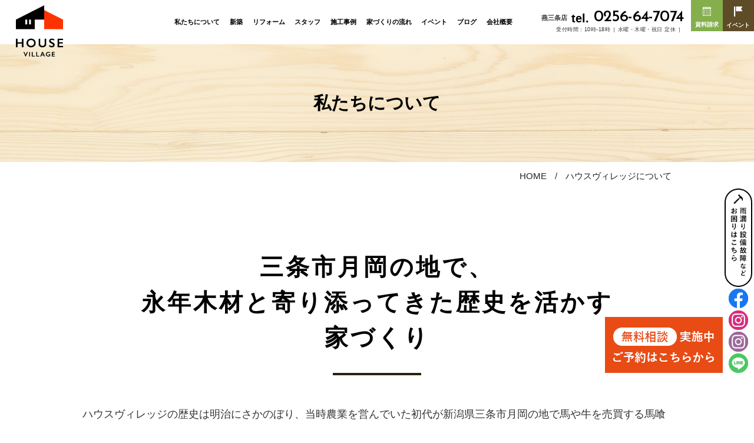

--- FILE ---
content_type: text/html; charset=UTF-8
request_url: https://housevillage.jp/aboutus/
body_size: 7683
content:
<!DOCTYPE html>
<!--[if lt IE 7]><html class="no-js lt-ie9 lt-ie8 lt-ie7" lang="ja"> <![endif]-->
<!--[if IE 7]><html class="no-js lt-ie9 lt-ie8" lang="ja"> <![endif]-->
<!--[if IE 8]><html class="no-js lt-ie9" lang="ja"> <![endif]-->
<!--[if gt IE 8]><!--> <html class="no-js" lang="ja"> <!--<![endif]-->
<head>
<meta charset="UTF-8">
<link rel="canonical" href="https://housevillage.jp/aboutus/">
<title>私たちについて | ハウスヴィレッジについて | 新潟県三条市・燕市の注文住宅ならハウスヴィレッジ</title>
<meta http-equiv="X-UA-Compatible" content="IE=edge">
<meta name="viewport" content="width=device-width, initial-scale=1.0, viewport-fit=cover">
<meta name="format-detection" content="telephone=no">
<meta property="og:url" content="https://housevillage.jp/aboutus/">
<meta property="og:site_name" content="ハウスヴィレッジ">
<meta property="og:title" content="私たちについて | ハウスヴィレッジについて | 新潟県三条市・燕市の注文住宅ならハウスヴィレッジ">
<meta property="og:type" content="article">
<meta property="og:description" content="新潟県三条市・燕市を中心に注文住宅を提供する「株式会社ハウスヴィレッジ」。その地域へのこだわりを紹介します。材木業で培った知識を生かし、木材の個性を最大限に活かした家づくりが出来ることが私たちの最大の強みです。新潟県の県央地域の皆様と一緒に、ものづくりの街の一員としてこれからも家づくりに取り組んでまいります。">
<meta property="og:image" content="https://housevillage.jp/media/001/202102/pic_01.jpg">
<meta property="og:image:secure_url" content="https://housevillage.jp/media/001/202102/pic_01.jpg" />
<meta property="og:image:width" content="476" />
<meta property="og:image:height" content="260" />
<meta name="description" content="新潟県三条市・燕市を中心に注文住宅を提供する「株式会社ハウスヴィレッジ」。その地域へのこだわりを紹介します。材木業で培った知識を生かし、木材の個性を最大限に活かした家づくりが出来ることが私たちの最大の強みです。新潟県の県央地域の皆様と一緒に、ものづくりの街の一員としてこれからも家づくりに取り組んでまいります。">
<meta name="keywords" content="新潟,県央,燕,弥彦,加茂,田上,見附,燕三条店,ハウス,ヴィレッジ,ビレッジ,HOUSEVILLAGE,越後杉,三条市,材木業">
<meta name="twitter:title" content="私たちについて | ハウスヴィレッジについて | 新潟県三条市・燕市の注文住宅ならハウスヴィレッジ">
<meta name="twitter:card" content="summary_large_image">
<meta name="twitter:domain" content="housevillage.jp">
<meta name="twitter:image" content="https://housevillage.jp/media/001/202102/pic_01.jpg">
<meta name="twitter:creator" content="@#">
<link rel="alternate" type="application/rss+xml" title="RSS 2.0" href="https://housevillage.jp/rss2.xml">
<link rel="stylesheet" href="/themes/system/css/normalize.css?date=20250519142435" >
<link rel="stylesheet" href="/themes/system/css/acms-admin.min.css?date=20250519142435">
<link rel="stylesheet" href="/themes/system/css/acms.min.css?date=20250519142435">
<link rel="stylesheet" href="/themes/housevillage/css/dest/site.min.css?date=20210127103548">
<link rel="stylesheet" type="text/css" href="/themes/housevillage/js/slick/slick-theme.css?date=20210127103631">
<link rel="stylesheet" type="text/css" href="/themes/housevillage/js/slick/slick.css?date=20210127103632">
<link rel="preconnect" href="https://fonts.googleapis.com">
<link rel="preconnect" href="https://fonts.gstatic.com">
<link rel="preconnect" href="https://fonts.gstatic.com" crossorigin>
<link href="https://fonts.googleapis.com/css2?family=Shadows+Into+Light&display=swap" rel="stylesheet">
<link href="https://fonts.googleapis.com/css2?family=Arimo:wght@400;500;600;700&display=swap" rel="stylesheet">
<link href="https://fonts.googleapis.com/css2?family=Josefin+Sans:wght@600;700&display=swap" rel="stylesheet">
<link rel="stylesheet" href="/themes/housevillage/css/a-base.css?date=20251222134724">
<link rel="stylesheet" href="/themes/housevillage/css/a-unit.css?date=20240126145329">
<link rel="stylesheet" href="/themes/housevillage/css/dest/print.min.css?date=20210127103548" media="print">
<script type="application/ld+json">
{
	"@context": "http://schema.org",
	"@type": "BreadcrumbList",
	"itemListElement":
	[
	{
		"@type": "ListItem",
		"position": 1,
		"item":
		{
		"@id": "https://housevillage.jp/",
		"name": "HOME"
		}
	},
	{
		"@type": "ListItem",
		"position": 2,
		"item":
		{
		"@id": "https://housevillage.jp/aboutus/",
		"name": "ハウスヴィレッジについて"
		}
	}
	]
}
</script>
<link rel="preconnect" href="https://fonts.gstatic.com">
<link href="https://fonts.googleapis.com/css2?family=Arimo:wght@400;500;700&display=swap" rel="stylesheet">
<link rel="shortcut icon" href="/themes/housevillage/images/icon/favicon.ico" type="image/x-icon" />
<link rel="apple-touch-icon" href="/themes/housevillage/images/icon/apple-touch-icon.png" />
<link rel="apple-touch-icon" sizes="57x57" href="/themes/housevillage/images/icon/apple-touch-icon-57x57.png" />
<link rel="apple-touch-icon" sizes="72x72" href="/themes/housevillage/images/icon/apple-touch-icon-72x72.png" />
<link rel="apple-touch-icon" sizes="76x76" href="/themes/housevillage/images/icon/apple-touch-icon-76x76.png" />
<link rel="apple-touch-icon" sizes="114x114" href="/themes/housevillage/images/icon/apple-touch-icon-114x114.png" />
<link rel="apple-touch-icon" sizes="120x120" href="/themes/housevillage/images/icon/apple-touch-icon-120x120.png" />
<link rel="apple-touch-icon" sizes="144x144" href="/themes/housevillage/images/icon/apple-touch-icon-144x144.png" />
<link rel="apple-touch-icon" sizes="152x152" href="/themes/housevillage/images/icon/apple-touch-icon-152x152.png" />
<link rel="apple-touch-icon" sizes="180x180" href="/themes/housevillage/images/icon/apple-touch-icon-180x180.png" />
<script type="application/ld+json">
{
"@context": "http://schema.org",
"@type": "SiteNavigationElement",
"hasPart": [
{"@type": "WebPage","name": "TOP",
"url": "https://housevillage.jp/"},
{"@type": "WebPage","name": "私たちについて",
"url": "https://housevillage.jp/aboutus/"},
{"@type": "WebPage","name": "家づくりのこだわり",
"url": "https://housevillage.jp/aboutus/index.html#a01"},
{"@type": "WebPage","name": "現場のこだわり",
"url": "https://housevillage.jp/commitment/on-site.html"},
{"@type": "WebPage","name": "新築",
"url": "https://housevillage.jp/handmade/"},
{"@type": "WebPage","name": "リフォーム",
"url": "https://housevillage.jp/reform/"},
{"@type": "WebPage","name": "スタッフ",
"url": "https://housevillage.jp/staff/"},
{"@type": "WebPage","name": "施工事例",
"url": "https://housevillage.jp/works/"},
{"@type": "WebPage","name": "家づくりの流れ",
"url": "https://housevillage.jp/flow/"},
{"@type": "WebPage","name": "イベント",
"url": "https://housevillage.jp/event/"},
{"@type": "WebPage","name": "ブログ",
"url": "https://housevillage.jp/blog/"},
{"@type": "WebPage","name": "会社概要",
"url": "https://housevillage.jp/company/"}
]}</script>
<script src="/js/library/jquery/jquery-3.6.1.min.js" charset="UTF-8"></script>
<script src="/acms.js?uaGroup=SmartPhone&amp;domains=housevillage.jp&amp;jsDir=js/&amp;themesDir=/themes/&amp;bid=1&amp;cid=25&amp;eid=273&amp;jQuery=3.6.1&amp;jQueryMigrate=migrate-3.0.1&amp;mediaClientResize=on&amp;fulltimeSSL=1&amp;v=8a6fc0c6f5a1dcf2d8ca1eb3b5c7d817&amp;umfs=30M&amp;pms=30M&amp;mfu=20&amp;lgImg=width:1920&amp;jpegQuality=100&amp;mediaLibrary=on&amp;edition=standard&amp;urlPreviewExpire=48&amp;timemachinePreviewDefaultDevice=PC&amp;ccd=aboutus&amp;scriptRoot=/" charset="UTF-8" id="acms-js"></script>
<script src="/themes/system/js/modernizr.js?date=20250519142435"></script>
<script src="/themes/housevillage/js/site.js?date=20210127103630" charset="UTF-8"></script>
<script src="/themes/housevillage/js/jquery.matchHeight.js?date=20210127103630" charset="UTF-8"></script>
<script src="/themes/housevillage/js/slick/slick.min.js?date=20210127103632"></script>
<script src="/themes/housevillage/js/common.js?date=20240126115236" charset="UTF-8"></script>
<script async src="https://www.googletagmanager.com/gtag/js?id=G-GH507LM6P1"></script>
<script>
  window.dataLayer = window.dataLayer || [];
  function gtag(){dataLayer.push(arguments);}
  gtag('js', new Date());

  gtag('config', 'G-GH507LM6P1');
</script>
<script type="text/javascript" src="/js/dest/vendor.js?date=20250519142435" charset="UTF-8" async defer></script>
<script type="text/javascript" src="/js/dest/index.js?date=20250519142435" charset="UTF-8" async defer></script>
<meta name="generator" content="a-blog cms" />
<meta name="csrf-token" content="d14ae934aafd8f3fe629f54a6c411a3646e23a1ab4d7f1136af18c1754dc3b63"></head>
<body id="top" class="">
<div class="acms-container">
</div>
<div id="container" class="aboutus">
<header>
<div class="content-wrap">
<div class="logo">
<a href="https://housevillage.jp/">
<img src="/themes/housevillage-re/images/header/logo@2x.png" alt="housevillage　ロゴ" class="pc-visible">
<img src="/themes/housevillage-re/images/header/footer-logo.png" alt="housevillage　ロゴ" class="sp-visible">
</a>
</div>
<div class="sp-menu-btn">
<span></span><span></span><span></span>
</div>
<div class="obj-wrap">
<div class="sp-scroll">
<nav>
<ul class="menu-box">
<li >
<a href="https://housevillage.jp/aboutus/" >
私たちについて
</a>
<ul class="menu-box">
<li >
<a href="https://housevillage.jp/aboutus/index.html#a01" >
家づくりのこだわり
</a>
</li>
<li >
<a href="https://housevillage.jp/commitment/on-site.html" >
現場のこだわり
</a>
</li>
</ul>
</li>
<li >
<a href="https://housevillage.jp/handmade/" >
新築
</a>
</li>
<li >
<a href="https://housevillage.jp/reform/" >
リフォーム
</a>
</li>
<li >
<a href="https://housevillage.jp/staff/" >
スタッフ
</a>
</li>
<li >
<a href="https://housevillage.jp/works/" >
施工事例
</a>
</li>
<li >
<a href="https://housevillage.jp/flow/" >
家づくりの流れ
</a>
</li>
<li >
<a href="https://housevillage.jp/event/" >
イベント
</a>
</li>
<li >
<a href="https://housevillage.jp/blog/" >
ブログ
</a>
</li>
<li >
<a href="https://housevillage.jp/company/" >
会社概要
</a>
</li>
</ul>
<ul class="action-box sp-block">
<li><a href="https://housevillage.jp/contact/"><img src="/themes/housevillage-re/images/header/visit-sp@2x.png" alt="来店予約"></a></li>
<li><a href="https://housevillage.jp/event/"><img src="/themes/housevillage-re/images/header/event-sp@2x.png" alt="イベント情報"></a></li>
<li><a href="https://housevillage.jp/reform/#repair"><img src="/themes/housevillage-re/images/header/leakage-sp@2x.png" alt="雨漏り　設備故障など　お困りはこちら"></a></li>
<li><a href="https://housevillage.jp/consultation/"><img src="/themes/housevillage-re/images/header/reserve-sp.png" alt="無料相談予約"></a></li>
</ul>
<ul class="sns-box">
<li><a href="https://www.facebook.com/housevillage/" target="_blank"><img src="/themes/housevillage-re/images/header/f-icon@2x.png" alt="フェイスブックページへ"></a></li>
<li><a href="https://www.instagram.com/housevillage_tsubamesanjo/" target="_blank"><img src="/themes/housevillage-re/images/header/insta-icon@2x.png" alt="インスタグラムページへ"></a></li>
<li><a href="https://www.instagram.com/housevillage_life/" target="_blank"><img src="/themes/housevillage-re/images/header/insta-icon2@2x.png" alt="インスタグラムページへ"></a></li>
<li><a href="https://lin.ee/8yJKjOA" target="_blank"><img src="/themes/housevillage-re/images/header/line-icon@2x.png" alt="LINEページへ"></a></li>
</ul>
</nav>
<div class="tel">
<div class="item">
<p><span>燕三条店</span><br class="sp-visible"><a href="tel:0256-64-7074"><span class="font-mana">tel.</span>&#48;&#50;&#53;&#54;&#45;&#54;&#52;&#45;&#55;&#48;&#55;&#52;</a></p>
<p><small>受付時間：10時-18時［ 水曜・木曜・祝日 定休 ］</small></p>
</div>
</div>
<div class="link-btn">
<div class="item">
<a href="https://housevillage.jp/contact/"><img src="/themes/housevillage-re/images/header/carender-ico.png" alt="">資料請求</a>
</div>
<div class="item">
<a href="https://housevillage.jp/event/"><img src="/themes/housevillage-re/images/header/event-ico.png" alt="">イベント</a>
</div>
</div>
</div>
<div id="static-nav">
<div>
<div class="logo">
<a href="https://housevillage.jp/">
<img src="/themes/housevillage-re/images/header/static-logo@2x.png" alt="housevillage　ロゴ" class="pc-visible">
</a>
</div>
<div class="obj-wrap">
<nav>
<ul class="menu-box">
<li >
<a href="https://housevillage.jp/aboutus/" >
私たちについて
</a>
<ul class="menu-box">
<li >
<a href="https://housevillage.jp/aboutus/index.html#a01" >
家づくりのこだわり
</a>
</li>
<li >
<a href="https://housevillage.jp/commitment/on-site.html" >
現場のこだわり
</a>
</li>
</ul>
</li>
<li >
<a href="https://housevillage.jp/handmade/" >
新築
</a>
</li>
<li >
<a href="https://housevillage.jp/reform/" >
リフォーム
</a>
</li>
<li >
<a href="https://housevillage.jp/staff/" >
スタッフ
</a>
</li>
<li >
<a href="https://housevillage.jp/works/" >
施工事例
</a>
</li>
<li >
<a href="https://housevillage.jp/flow/" >
家づくりの流れ
</a>
</li>
<li >
<a href="https://housevillage.jp/event/" >
イベント
</a>
</li>
<li >
<a href="https://housevillage.jp/blog/" >
ブログ
</a>
</li>
<li >
<a href="https://housevillage.jp/company/" >
会社概要
</a>
</li>
</ul>
</nav>
</div>
<div class="tel">
<div class="item">
<p><span>燕三条店</span><br class="sp-visible"><a href="tel:0256-64-7074"><span class="font-mana">tel.</span>&#48;&#50;&#53;&#54;&#45;&#54;&#52;&#45;&#55;&#48;&#55;&#52;</a></p>
<p><small>受付時間：10時-18時［ 水曜・木曜・祝日 定休 ］</small></p>
</div>
<ul class="action-box pc-block">
<li><a href="https://housevillage.jp/reform/#repair"><img src="/themes/housevillage-re/images/header/leakage@2x.png" alt="雨漏り　設備故障など　お困りはこちら"></a></li>
</ul>
<ul class="reserve-box pc-block">
<li><a href="https://housevillage.jp/consultation/"><img src="/themes/housevillage-re/images/header/reserve.png" alt="無料相談予約"></a></li>
</ul>
<ul class="sns-box">
<li><a href="https://www.facebook.com/housevillage/" target="_blank"><img src="/themes/housevillage-re/images/header/f-icon@2x.png" alt="フェイスブックページへ"></a></li>
<li><a href="https://www.instagram.com/housevillage_tsubamesanjo/" target="_blank"><img src="/themes/housevillage-re/images/header/insta-icon@2x.png" alt="インスタグラムページへ"></a></li>
<li><a href="https://www.instagram.com/housevillage_life/" target="_blank"><img src="/themes/housevillage-re/images/header/insta-icon2@2x.png" alt="インスタグラムページへ"></a></li>
<li><a href="https://lin.ee/8yJKjOA" target="_blank"><img src="/themes/housevillage-re/images/header/line-icon@2x.png" alt="LINEページへ"></a></li>
</ul>
<div class="link-btn">
<div class="item">
<a href="https://housevillage.jp/contact/"><img src="/themes/housevillage-re/images/header/carender-ico.png" alt="">資料請求</a>
</div>
<div class="item">
<a href="https://housevillage.jp/event/"><img src="/themes/housevillage-re/images/header/event-ico.png" alt="">イベント</a>
</div>
</div>
</div>
</div>
</div>
<script type="application/ld+json">
    {
    "@context" : "http://schema.org",
    "@type" : "WebSite",
    "name" : "ハウスヴィレッジ",
    "url" : "https://housevillage.jp/",
    "description" : "三条市・燕市の注文住宅ならハウスヴィレッジへ。新潟県三条市を中心に住む人ひとりひとりを考えた平均的価格で手に入る注文住宅（フルオーダー）をご提供いたします。最先端の技術と性能で他では味わえない心地の良い住まいづくりを心がけています。リフォームもフルオーダーで承っております。"
    }
  </script>
</header>
<div class="pagetit" style="background:url(/themes/housevillage-re/images/common/pagetit-bg.png) no-repeat center/cover;">
<h1 class="page-title">私たちについて</h1>
</div>
<nav class="topicpath" aria-label="現在位置">
<ol class="topicpath-list acms-container sp-container clearfix">
<li class="topicpath-item">
<a href="https://housevillage.jp/" class="topicpath-link">HOME</a>
</li>
<li class="topicpath-item">
<a href="https://housevillage.jp/aboutus/" class="topicpath-link">ハウスヴィレッジについて</a>
</li>
</ol>
</nav>
<article class="entry clearfix ">
<div class="acms-entry entry-column">
<div class="acms-grid">
<h2 class="taC" >三条市月岡の地で、<br />
永年木材と寄り添ってきた歴史を活かす<br />
家づくり</h2>
<p>ハウスヴィレッジの歴史は明治にさかのぼり、当時農業を営んでいた初代が新潟県三条市月岡の地で馬や牛を売買する馬喰（ばくろう）という職業を起こす事から始まりました。馬を連れ山へ木材を切り出す作業をしているうち材木業に就き、その後3代目が昭和19年より材木業登録をし正式に材木店として起業しました。</p>
<hr class="clearHidden">
<div class="column-media-center js_notStyle acms-col-sm-12">
<img class="js-lazy-load columnImage"
src="/themes/system/images/placeholder/image.svg"
data-src="https://housevillage.jp/media/001/202102/mode3_w476-pic_01.jpg"
width="476"
height="260"
alt="当時の写真">
</div>
<hr class="clearHidden">
<hr class="hr_margin margin-l">
<hr class="clearHidden">
<div class="">
<div class="content_row flexbox pic_txt pic_right">
<div class="row_pic row_pic_w60">
<img alt="" src="/media/001/202102/area-map.jpg" />
</div>
<div class="row_txt row_txt_w36">
<p>事業として 75 年以上が経ち、その間地域に支えられ木材と共に成長し、この地に足をつけ太く永く年輪を刻んで参りました。<br>
私たちが営む地域、燕三条は “ ものづくりの「街」” で知られ、弊社もものづくりの「街」の一員として日々家づくりに取り組んでおります。<br>
三条市を中心に主な地域として、燕市、弥彦村、加茂市、田上町、見附市と多くのお客様に支えられ今日まで継続することができています。</p>
</div>
</div>
</div>
<p class="taC">木材には多種多様な種類と性質があり、各々が持つ特性を活かし、適材適所に利用するご提案を得意としています。<br />
経験豊かな自社大工が技術をふるい、カタチにすることで<strong>木材の個性を最大限に活かした家づくり</strong>ができることが<br />
私たちの最大の強みです。</p>
<hr class="clearHidden">
<div class="column-media-center js_notStyle acms-col-sm-12">
<img class="js-lazy-load columnImage"
src="/themes/system/images/placeholder/image.svg"
data-src="https://housevillage.jp/media/001/202102/mode3_w800-area-img02.jpg"
width="800"
height="400"
alt="">
</div>
<hr class="clearHidden">
<hr class="hr_margin margin-l">
<hr class="clearHidden">
<hr class="hr_margin margin-m">
<h2 class="taC" id="a01">家づくりのこだわり</h2>
<hr class="clearHidden">
<div class="content_row pic_ontxt">
<div class="img">
<img alt="" src="/media/001/202102/house_img01_210201_023555.jpg" />
</div>
<div class="txt">
<h3>人生の中で長く過ごす場所にこそ 幸せを感じられるように</h3>
<p>毎日の生活の中で一番長く過ごす場所、そして一番心と身体を休めることのできる場所が “ 家 ” です。<br />
日常の中で当たり前に過ごす家にこそ気持ちが満たされ豊かな時間を過ごしてほしいとハウスヴィレッジは考えます。<br />
お一人お一人の持つ幸せのあり方を形にして当たり前に過ごす日常を充実した時間に変える。<br />
日常が幸せだと感じることのできる家づくりをしていきたいと思っています。</p>
</div>
</div>
<hr class="clearHidden">
<hr class="hr_margin margin-m">
<hr class="clearHidden">
<div class="column-media-center js_notStyle acms-col-sm-8">
<img class="js-lazy-load columnImage"
src="/themes/system/images/placeholder/image.svg"
data-src="https://housevillage.jp/media/001/202102/mode3_w800-house_img02@2x.jpg"
width="800"
height="533"
alt="">
</div>
<hr class="clearHidden">
<h3 class="taC" >身体に優しい素材</h3>
<p class="taC">無垢材を中心に、身体に害のない素材を選び、<br />
心と身体に良い影響を与える家づくりをご提案しています。</p>
<hr class="clearHidden">
<hr class="hr_margin margin-l">
<hr class="clearHidden">
<div class="column-media-center js_notStyle acms-col-sm-8">
<img class="js-lazy-load columnImage"
src="/themes/system/images/placeholder/image.svg"
data-src="https://housevillage.jp/media/001/202102/mode3_w800-house_img03.jpg"
width="800"
height="533"
alt="">
</div>
<hr class="clearHidden">
<h3 class="taC" >ずっと住み続けたい家をつくる</h3>
<p class="taC">ご家族と共に成長するなかで、不便があれば形を変えて寄り添い、<br />
長く愛される住まいを一緒に考えてゆきます。</p>
<hr class="clearHidden">
<hr class="hr_margin margin-l">
<hr class="clearHidden">
<div class="column-media-center js_notStyle acms-col-sm-8">
<img class="js-lazy-load columnImage"
src="/themes/system/images/placeholder/image.svg"
data-src="https://housevillage.jp/media/001/202102/mode3_w800-house_img04.jpg"
width="800"
height="533"
alt="">
</div>
<hr class="clearHidden">
<h3 class="taC" >長持ちする安心な家をつくる</h3>
<p class="taC">長く安心してご家族に寄り添って行けるよう、丈夫で長持ちする構造と施工を施しています。</p>
<hr class="clearHidden">
<hr class="hr_margin margin-l">
<hr class="clearHidden">
<div class="column-media-center js_notStyle acms-col-sm-8">
<img class="js-lazy-load columnImage"
src="/themes/system/images/placeholder/image.svg"
data-src="https://housevillage.jp/media/001/202102/mode3_w800-house_img05.jpg"
width="800"
height="533"
alt="">
</div>
<hr class="clearHidden">
<h3 class="taC" >生活の中に自然を取り込む</h3>
<p class="taC">生活の中に四季の自然を取り込み、やわらかい太陽の光と、やさしく舞い込むそよ風、<br />
木々の爽やかな緑を感じながら人と自然と住まいが寄り添う心豊かな生活をご提案します。</p>
<hr class="clearHidden">
<hr class="hr_margin margin-l">
<hr class="clearHidden">
<div class="column-media-center js_notStyle acms-col-sm-8">
<a href="https://housevillage.jp/media/001/202102/commitment-img.jpg" data-rel="SmartPhoto[273]">
<img class="js-lazy-load columnImage"
src="/themes/system/images/placeholder/image.svg"
data-src="https://housevillage.jp/media/001/202102/mode3_w800-commitment-img.jpg"
width="800"
height="534"
alt="">
</a>
</div>
<hr class="clearHidden">
<h3 class="taC" >周辺環境を考慮したご提案</h3>
<p class="taC">お引き渡し後のご家族がより心地よく生活されるよう、<br />
近隣の方や周辺環境を考慮した計画性の高いご提案をしています。</p>
<hr class="clearHidden">
<hr class="hr_margin margin-l">
<hr class="clearHidden">
<hr class="hr_margin margin-m">
<h2 class="taC" >現場のこだわり</h2>
<p class="taC">私たちは、いつでも清潔・安心・安全な環境を整備し、<br />
お客様に感動していただける現場管理を目指していきます。</p>
<hr class="clearHidden">
<div class="content_row flexbox btnlink row-c num-2">
<div class="row_col file-btn ">
<a href="../commitment/on-site.html"><span>現場のこだわりの紹介</span></a>
</div>
</div>
<hr class="clearHidden">
<hr class="hr_margin margin-l">
<hr class="clearHidden">
<div class="column-media-center js_notStyle acms-col-sm-6">
<a href="/contact">
<img class="js-lazy-load columnImage"
src="/themes/system/images/placeholder/image.svg"
data-src="https://housevillage.jp/media/001/202110/mode3_w600-contact-img.jpg"
width="600"
height="121"
alt="">
</a>
</div>
<hr class="clearHidden">
<hr class="hr_margin margin-l">
<hr class="clearHidden">
<hr class="hr_margin margin-m">
<div class="js-unit_group-align acms-entry-unit-full mokume-back">
<h2 class="taC" >家づくりラインナップ</h2>
<hr class="clearHidden">
<div class="lineup-link">
<div>
<h3><img src="/themes/housevillage/include/unit/../../images/common/tit-lineup-handmade.png" width="267" height="90" alt=""/></h3>
<div class="btnlink">
<div class="row_col">
<a href="/handmade/"><span>コンセプト</span></a>
</div>
<div class="row_col">
<a href="/works/"><span>施工事例</span></a>
</div>
</div>
</div>
<div>
<h3><img src="/themes/housevillage/include/unit/../../images/common/tit-lineup-reform.png" width="267" height="90" alt=""/></h3>
<div class="btnlink">
<div class="row_col">
<a href="/reform/"><span>コンセプト</span></a>
</div>
<div class="row_col">
<a href="/works/reform/"><span>施工事例</span></a>
</div>
</div>
</div>
</div>
<div class="lineup-links">
<div>
<a href="/aboutus/">
<div class="img"><img alt="" src="/media/001/202110/lineup-img01.jpg" /></div>
<div class="txt">家づくりのこだわり</div>
</a>
</div>
<div>
<a href="/commitment/on-site.html">
<div class="img"><img alt="" src="/media/001/202110/lineup-img02.jpg" /></div>
<div class="txt">現場のこだわり</div>
</a>
</div>
<div>
<a href="/flow/">
<div class="img"><img alt="" src="/media/001/202110/lineup-img03.jpg" /></div>
<div class="txt">家づくりの流れ</div>
</a>
</div>
<div>
<a href="/works/">
<div class="img"><img alt="" src="/media/001/202110/lineup-img04.jpg" /></div>
<div class="txt">施工事例</div>
</a>
</div>
</div>
</div>
<hr class="clearHidden" />
</div>
</div>
<div class="acms-box-medium">
</div>
</article>
<footer>
<a href="#top" class="scroll-top"></a>
<div class="f-contact-zone">
<div class="f-contact-wrap">
<div class="f-contact-col">
<p class="title">Contact<span>お問い合わせ</span></p>
<p>お気軽にご相談ください。</p>
</div>
<div class="f-contact-col">
<div class="store-card">
<p><span>[燕三条店］</span></p>
<p class="number"><span>tel.</span>&#48;&#50;&#53;&#54;&#45;&#54;&#52;&#45;&#55;&#48;&#55;&#52;</p>
<p class="store-info">受付時間：10時-18時［ 水曜・木曜・祝日 定休 ］</p>
</div>
<div class="mail-btn">
<a href="https://housevillage.jp/contact/">メールでのお問い合わせ</a>
</div>
</div>
</div>
</div>
<div class="footer-info">
<div class="footer-logo">
<div class="img-box">
<a href="https://housevillage.jp/"><img src="/themes/housevillage-re/images/footer/footer-logo@2x.png" alt="HOUSE VILLAGE"></a>
</div>
<p class="company"><span>株式会社ハウスヴィレッジ</span><br>〒955-0803　新潟県三条市月岡3丁目7-25<br><a href="mailto:contact@housevillage.jp?subject=ハウスヴィレッジHPからのお問い合わせ">contact@housevillage.jp</a><br>対応エリア：新潟県央一円（三条市、燕市、弥彦村など）<br>許可：新潟県知事許可(般ー４)第041370号</p>
<div class="footer-map">
<iframe src="https://www.google.com/maps/embed?pb=!1m14!1m8!1m3!1d12642.159118234455!2d138.9802817!3d37.612989!3m2!1i1024!2i768!4f13.1!3m3!1m2!1s0x5ff51d87514fd0ab%3A0x20b6285f92541347!2z5qCq5byP5Lya56S-44OP44Km44K544O044Kj44Os44OD44K4!5e0!3m2!1sja!2sjp!4v1685510382474!5m2!1sja!2sjp" width="100%" height="300" style="border:0;" allowfullscreen="" loading="lazy" referrerpolicy="no-referrer-when-downgrade"></iframe>
</div>
</div>
<div class="sns-info">
<a href="https://www.facebook.com/housevillage/" target="_blank"><img src="/themes/housevillage-re/images/footer/f-icon-b.png" alt="Facebook"></a>
<a href="https://www.instagram.com/housevillage_tsubamesanjo/" target="_blank"><img src="/themes/housevillage-re/images/footer/instagram-icon-b.png" alt="Instagram"></a>
</div>
<div class="footer-menu">
<ul>
<li><a href="https://housevillage.jp/event/">見学会・イベント</a></li>
<li><a href="https://housevillage.jp/commitment/">ハウスヴィレッジの家づくり</a></li>
<li><a href="https://housevillage.jp/flow/">家づくりの流れ</a></li>
<li><a href="https://housevillage.jp/staff/">スタッフ紹介</a></li>
<li><a href="https://housevillage.jp/blog/">ブログ</a></li>
<li><a href="https://housevillage.jp/company/">会社概要</a></li>
<li><a href="https://housevillage.jp/contact/">来店予約</a></li>
<li><a href="https://housevillage.jp/privacy/">プライバシーポリシー</a></li>
</ul>
</div>
</div>
<p class="copyright"><small>&copy; <a href="https://housevillage.jp/">新潟県三条市・燕市の注文住宅ならHOUSE VILLAGE</a> rights reserved.</small></p>
</footer>
</div>
</body>
</html>


--- FILE ---
content_type: text/css
request_url: https://housevillage.jp/themes/housevillage/css/a-base.css?date=20251222134724
body_size: 9688
content:
@charset "utf-8";


.tegaki-f{font-family: 'Shadows Into Light', cursive;}



.sp-visible{display: none;}
.pc-visible{display: block;}
@media screen and (max-width:767px){
	.sp-visible{display: block;}
	.pc-visible{display: none;}
	main{margin-top: 74px;}
}

.slick-dots li.slick-active button:before{color: #2B210F; opacity:1;}
.slick-dots li button:before{color: #FFFFFF; opacity:1;}


/* Author: Hosaka */
/* ---------------------------------------------------
	common
------------------------------------------------------ */
html, body, div, span, object, iframe, h1, h2, h3, h4, h5, h6, p, blockquote, pre, abbr, address, cite, code, del, dfn, em, img, ins, kbd, q, samp, small, strong, sub, var, b, i, dl, dt, dd, ol, ul, li, fieldset, form, label, legend, table, caption, tbody, tfoot, thead, tr, th, td, article, aside, canvas, details, figcaption, figure, footer, header, hgroup, menu, nav, section, summary, time, mark, audio, video, a { margin: 0; padding: 0; border: 0; outline: 0; vertical-align: baseline; -webkit-box-sizing: border-box; box-sizing: border-box;}
ol, ul { list-style: none; }
i, cite, em, var, address, dfn {font-style: normal;}

html{font-size: 16px;}
body {font-family: "游ゴシック", "Yu Gothic", "游ゴシック体", YuGothic, "ヒラギノ角ゴ ProN W3", "Hiragino Kaku Gothic ProN", "メイリオ", Meiryo, "ＭＳ Ｐゴシック", "MS PGothic", Arial, Helvetica, Verdana, sans-serif; font-display: swap; font-size: 100%;}

.acms-container {max-width: 100%; padding-left: 0; padding-right: 0;}
.acms-container #adminBox {margin-bottom: 0;}
.slick-dots li.slick-active button {background: none;}

#wrapper {width: 100%; margin: 0 auto; overflow: hidden; position: relative;}

.container {width: 100%; max-width: 1200px; margin: 0 auto;}
.container:after {content: ""; clear: both; display: block;}

a {-webkit-transition: all ease 0.2s; -moz-transition: all ease 0.2s; -o-transition: all ease 0.2s; transition: all ease 0.2s; box-sizing: border-box;}
a:link, a:visited {color: #000; text-decoration: none;}
a:hover, a:visited {color: #000; text-decoration: none;}
a:hover {opacity: .7;}
.entry-column a:visited {color: #000;}
/*
a[href^="tel:"] {pointer-events: none;text-decoration: none;}
*/
a[href^="tel:"] {text-decoration: none;}

img {max-width: 100%; height: auto; line-height: 1; vertical-align: bottom;}
img.max {width: 100%;}

p {line-height: 1.8; margin: 0;}

.flexbox {display: -ms-flexbox; display: -webkit-box; display: flex; flex-wrap: wrap; align-items: top; justify-content: space-between;}
.flexbox.mid {align-items: center;}
.flexbox.center {justify-content: center;}
.flexbox.reverse {flex-direction: row-reverse;}

.flL {float: left;}
.flR {float: right;}

.taL {text-align: left;}
.taC {text-align: center;}
.taR {text-align: right;}

.rel {position: relative;}

.mincho {font-family: "Noto Serif JP", "游明朝体", "Yu Mincho", YuMincho, "ヒラギノ明朝 ProN W3", "Hiragino Mincho ProN", "HG明朝E", "ＭＳ Ｐ明朝", "ＭＳ 明朝", serif;}
.gothic {font-family: "Noto Sans JP", "游ゴシック Medium", "Yu Gothic Medium", "游ゴシック体", "Yu Gothic", YuGothic, "ヒラギノ角ゴ ProN W3", "Hiragino Kaku Gothic ProN", "メイリオ", Meiryo, Osaka, "ＭＳ Ｐゴシック", "MS PGothic", sans-serif;}

.w20 {width: 20%;}
.w30 {width: 30%;}
.w70 {width: 70%;}
.w80 {width: 80%;}
.w1200 {max-width: 1200px;}

.txt-lll {font-size: 1.375em;}
.txt-ll {font-size: 1.25em;}
.txt-l {font-size: 1.125em;}
.txt-s {font-size: 0.875em;}
.txt-ss {font-size: 0.75em;}
.txt-sss {font-size: 0.625em;}

.tcol-red {color: #F00;}
.tcol-blue {color: #00F;}

.pc-only {display: block;}
.sp-only {display: none;}
.pc-block {display: block;}
.sp-block {display: none;}
.pc-inline {display: inline;}
.sp-inline {display: none;}


@media screen and (max-width: 1366px) {
}

@media screen and (max-width: 1024px) {
}

/* IE用対応 */
/*
_:-ms-fullscreen . {}
*/

@media screen and (max-width: 767px) {
/*背景固定する場合	html.is-fixed,
	html.is-fixed body {height: 100%;overflow: hidden;}*/
	body {}
	a:hover img {opacity: 1;}
	a[href^="tel:"] {pointer-events: auto;}
	.container {max-width: 100%;}
	p {line-height: 1.4;}
	.w1200 {width: auto;}
	.pc-only {display: none !important;}
	.sp-only {display: block;}
	.pc-block {display: none !important;}
	.sp-block {display: block;}
	.pc-inline {display: none !important;}
	.sp-inline {display: inline;}
	.pc-hidden {display: block;}
}
/* スマホ横の対応 */
@media screen and (orientation: landscape) {
}



/* ---------------------------------------------------
	header
------------------------------------------------------ */
header{position: relative; z-index: 999;}
header .content-wrap{display: flex; justify-content: space-between; background-color: #FFF;}
header .content-wrap .logo{width: calc(100vw * (120 / 1920)); margin-top: calc(100vw * (14 / 1920)); margin-left: calc(100vw * (40 / 1920)); position: absolute; z-index: 999;}
header .toggle-btn{display: none;}
header .obj-wrap{margin-right: 0;}
header .obj-wrap .sp-scroll{display: flex;}
header .obj-wrap .sp-scroll nav{align-self: center; margin-right: calc(100vw * (74 / 1920));}
header .obj-wrap .tel{display: flex; justify-content: flex-end; align-self: center; margin: calc(100vw * (22 / 1920)) calc(100vw * (20 / 1920)) calc(100vw * (30 / 1920)) auto;}
header .obj-wrap .tel .item:not(:first-of-type){border-left: 1px solid #000000; padding-right: 0; padding-left: calc(100vw * (32 / 1920));}
header .obj-wrap .tel .item p{font-size: calc(100vw * (40 / 1920)); display: flex; align-items: center; font-weight: 400; letter-spacing: -.03em; line-height: 1.125;}
.is_tablet header .obj-wrap .tel .item p{font-size: calc(100vw * (30 / 1920));}
header .obj-wrap .tel .item p:first-of-type{font-family: 'Josefin Sans', sans-serif;}
header .obj-wrap .tel .item:first-of-type p span:first-of-type{font-family: "游ゴシック", "Yu Gothic", "游ゴシック体", YuGothic, "ヒラギノ角ゴ ProN W3", "Hiragino Kaku Gothic ProN", "メイリオ", Meiryo, "ＭＳ Ｐゴシック", "MS PGothic", Arial, Helvetica, Verdana, sans-serif; letter-spacing: 0em; font-weight: bold; margin-right: calc(100vw * (11 / 1920));}
header .obj-wrap .tel .item p .font-mana{font-size:calc(100vw * (30 / 1920)); vertical-align: middle; margin: auto; margin-right: calc(100vw * (8 / 1920));}
header .obj-wrap .tel .item p span{font-size: calc(100vw * (16 / 1920)); vertical-align: middle;}
header .obj-wrap .tel .item p:last-of-type{justify-content: flex-end;}
header .obj-wrap .tel .item p small{font-size: calc(100vw * (14 / 1920)); letter-spacing: .05em; font-weight: 500;}
header .obj-wrap .menu-box{display: flex; justify-content: space-between; align-items:flex-end;}
header .obj-wrap .menu-box li{text-align: center; font-size: calc(100vw * (17 / 1920)); margin-left: calc(100vw * (25 / 1920)); position: relative;}
header .obj-wrap .menu-box li:first-of-type{margin-left: 0;}
/*
header .homing .obj-wrap .menu-box li{margin-left: calc(100vw * (35 / 1920));}
*/
header .homing .obj-wrap .menu-box li{margin-left: calc(100vw * (25 / 1920));}
header .homing .obj-wrap .menu-box li a img{max-height: calc(100vw * (30 / 1920));}
header .obj-wrap .menu-box li a{font-weight: bold; letter-spacing: 0; color: #000;}
header .obj-wrap .menu-box li a:hover{color:#84AF4C; opacity: 1;}
header .obj-wrap .menu-box li li a{color:#000;}
/*
#static-nav .obj-wrap .menu-box li a{color:#FFF;}
*/
#static-nav .obj-wrap .menu-box li a{color:#000;}
#static-nav .obj-wrap .menu-box li a:hover{color: #84AF4C;}
#static-nav .obj-wrap .menu-box li li a{color:#000;}
#static-nav .obj-wrap .menu-box li li a:hover{color:#84AF4C;}
/*
header .obj-wrap .action-box{position: fixed; right: calc(100vw * (5 / 1920)); bottom:calc(100vw * (245 / 1920)); width: calc(100vw * (70 / 1920)); z-index: 999; }
*/
header .obj-wrap .action-box{position: fixed; right: calc(100vw * (5 / 1920)); bottom:calc(100vw * (350 / 1920)); width: calc(100vw * (70 / 1920)); z-index: 999; }
header .obj-wrap .action-box li:first-of-type{display: flex; align-items: center;}
header .obj-wrap .action-box li:nth-of-type(2){background: #484846; display: flex; align-items: center;}
header .obj-wrap .reserve-box{position: fixed; display: block; right: calc(100vw * (80 / 1920)); bottom: calc(100vw * (130 / 1920));}
header .obj-wrap .sns-box{position:fixed; bottom: calc(100vw * (130 / 1920)); width: calc(100vw * (50 / 1920)); right: calc(100vw * (15 / 1920)); z-index: 999;}
/*
header .obj-wrap .sns-box li:first-of-type{margin-bottom: calc(100vw * (5 / 1920));}
*/
header .obj-wrap .sns-box li:not(:last-of-type){margin-bottom: calc(100vw * (5 / 1920));}

header .obj-wrap .menu-box .menu-box{display: none; position: absolute; left: 50%; transform: translateX(-50%); padding-top: calc(100vw * (10 / 1920));}
header .obj-wrap .menu-box li:hover .menu-box{display: block;}
header .obj-wrap .menu-box .menu-box li{margin-left: 0; margin-bottom: 1px; width: calc(100vw * (170 / 1920));}
header .obj-wrap .menu-box .menu-box li a{background: #F7F7F7; font-size: calc(100vw * (17 / 1920)); line-height: 1.4; font-weight: 500; width: 100%; display: block; padding: calc(100vw * (8 / 1920)) 0;}


header .link-btn{display: flex; align-items: flex-start;}
header .link-btn .item{width: calc(100vw * (80 / 1920)); height: calc(100vw * (80 / 1920)); text-align: center; padding: calc(100vw * (16 / 1920)) calc(100vw * (10 / 1920)) calc(100vw * (15 / 1920));}
header .link-btn .item img{margin:auto; margin-bottom: calc(100vw * (6 / 1920)); display: block; width: calc(100vw * (22 / 1920));}
header .link-btn .item a{color: #FFF; font-size: calc(100vw * (15 / 1920)); line-height: 1.28; font-weight: 700;}
header .link-btn .item:first-of-type{background: #84AF4C;}
header .link-btn .item:last-of-type{background: #5E4B28;}



header #static-nav > div{position: fixed; z-index: 999; top: calc(100vw * (-300 / 1920)); left: 0; width: 100%; display: flex; justify-content: flex-end; background: rgba(255,255,255,0.85); z-index: 999; align-items: center; padding: 0; transition: .6s;}
header #static-nav.homing > div{top: 0px;}
header #static-nav .logo{width:calc(100vw * (56 / 1920)); margin-left: calc(100vw * (40 / 1920)); margin-right: auto;}
/*
header #static-nav .obj-wrap{margin-bottom: 0; margin-left: auto;}
header #static-nav .obj-wrap nav{width: 90%; margin: auto;}
*/
header #static-nav .obj-wrap{margin-right: calc(100vw * (74 / 1920));}
header #static-nav .tel{margin-bottom: 0; margin-right: 0}

/*
header #static-nav .obj-wrap{display: none; position: fixed; top: calc(100vw * (80 / 1920)); width: 100%; background: #2b210f; padding: calc(100vw * (20 / 1920)) 0;}
*/
header #static-nav .logo{position: relative; margin: 0; margin-left: calc(100vw * (40 / 1920)); margin-right: auto;}
header .obj-wrap #static-nav .tel{margin: 0;}
/*
header .obj-wrap #static-nav .tel > .item{align-self: center; margin-right: calc(100vw * (40 / 1920));}
*/
header .obj-wrap #static-nav .tel > .item{align-self: center; margin-right: calc(100vw * (20 / 1920));}
header .obj-wrap .tel .item:not(:first-of-type){padding-left: 0; padding-right: 0;}
/* ハンバーガーメニュー */
header .obj-wrap #static-nav .tel .static-menu-btn{width: calc(100vw * (80 / 1920)); height: calc(100vw * (80 / 1920)); background: #2B210F; position: relative; cursor: pointer;}
header .obj-wrap #static-nav .tel .static-menu-btn span{display: inline-block; width: calc(100vw * (40 / 1920)); height: calc(100vw * (3 / 1920)); background: #FFF; position: absolute; left:50%; transform: translateX(-50%); top: calc(100vw * (16 / 1920)); transition: .6s;}
header .obj-wrap #static-nav .tel .static-menu-btn span + span{top: calc(100vw * (29 / 1920));}
header .obj-wrap #static-nav .tel .static-menu-btn span + span + span{top: calc(100vw * (42 / 1920));}
header .obj-wrap #static-nav .tel .static-menu-btn small{position: absolute; bottom: calc(100vw * (14 / 1920)); color:#FFF; font-size: calc(100vw * (14 / 1920)); font-weight: 400; line-height: 1.2; font-family: 'Josefin Sans', sans-serif; left: 50%; transform: translateX(-50%);}
/* クリック後 */
header .obj-wrap #static-nav .tel .static-menu-btn.is-open span{transform: translateX(-50%) rotate(45deg); top: calc(100vw * (28 / 1920));}
header .obj-wrap #static-nav .tel .static-menu-btn.is-open span + span{transform: rotate3d(90, 90, 0, 90deg) translateX(-50%); transition: .6s;}
header .obj-wrap #static-nav .tel .static-menu-btn.is-open span + span + span{transform: translateX(-50%) rotate( -45deg); top: calc(100vw * (29 / 1920));}



/* @media screen and (max-width:1600px){
	header .obj-wrap .action-box{width:3.8%;}
	header .obj-wrap .sns-box{width:2.6%;}
} */

@media screen and (max-width:1024px){
	header .link-btn .item { width: calc(100vw * (80 / 1280)); height: calc(100vw * (80 / 1280)); padding-top: calc(100vw * (30 / 1920));}
	header .obj-wrap #static-nav .tel .static-menu-btn{width: calc(100vw * (80 / 1280)); height: calc(100vw * (80 / 1280));}
	header .obj-wrap .menu-box li{margin-left: calc(100vw * (16 / 1920));}
	header .obj-wrap #static-nav .tel .static-menu-btn small{bottom: calc(100vw * (25 / 1920));}
	header .obj-wrap #static-nav .tel .static-menu-btn span{top:calc(100vw * (32 / 1920))}
	header .obj-wrap #static-nav .tel .static-menu-btn span + span{top:calc(100vw * (43 / 1920))}
	header .obj-wrap #static-nav .tel .static-menu-btn span + span + span{top:calc(100vw * (54 / 1920));}
}


@media screen and (max-width:767px){
	header{position: fixed; top: 0; left:0; width: 100%; z-index: 999;}
	header .content-wrap{margin: 0;}
	header .content-wrap .logo{width: 60%; max-width: none; margin: 0; padding: 30px 20px; display: block;}
	header .obj-wrap{display: none; position: fixed; top: 72px; right: 0; z-index:999; background: #FFF; height: 100%; width: 100%; overflow-y: scroll; margin: 0;;}
	header .obj-wrap .sp-scroll{display: flex; flex-wrap: wrap; padding: 40px 0 200px;}
	header .obj-wrap nav{order: 1; width:100%;}
	header .obj-wrap .tel{order: 2; width:91%; margin: auto; display: block;}
	header .obj-wrap .menu-box{display: block; margin-bottom: 40px;}
	header .obj-wrap .menu-box li{margin: 0; line-height: 1.2; margin-bottom: 30px; font-size: 15px;}
	header .obj-wrap .action-box{position: relative; display: block; width: 90%; margin: auto; max-width:none; bottom:0;}
	header .obj-wrap .sns-box{position: relative; bottom: auto; display: flex; max-width: none; width:90%; justify-content: center; margin: auto; margin: 20px auto 60px;}
	header .obj-wrap .sns-box li{max-width: 56px; margin: auto 10px;}
	header .obj-wrap .tel .item{padding: 0;}
	header .obj-wrap .tel .item:first-of-type{margin-bottom: 30px;}
	header .obj-wrap .tel .item p{display: block; line-height: 1; text-align: center; font-size: 40px;}
	header .obj-wrap .tel .item p:last-of-type{line-height: .4em;}
	header .obj-wrap .tel .item:not(:first-of-type){padding: 0; border: none;}
	header .link-btn{display: none;}
	header .content-wrap .logo{position: relative;}
	/*
	header .obj-wrap .action-box li:first-of-type{margin-bottom: 10px;}
	header .obj-wrap .action-box li:last-of-type{margin-top: 10px;}
	*/
	header .obj-wrap .action-box li:not(:last-of-type){margin-bottom: 10px;}

	#static-nav{display: none;}
	.sp-menu-btn{display: block; width:50px; height: 60px; position: absolute; right: 0; top: 50%; transform: translateY(-50%); margin-right: 20px;}
	.sp-menu-btn > span{display: inline-block; background-color: #000; width: 80%; height: 2px; border-radius: 5px; position: absolute; top:50%; left: 50%; transform: translate(-50%,-50%); transition: 0.8s;}
	.sp-menu-btn > span:first-of-type{top: 25%;}
	.sp-menu-btn > span:last-of-type{top: 75%;}
	.sp-menu-btn.is-open > span:first-of-type{transform:translate(-50%,-50%) rotateZ(45deg); top: 50%;}
	.sp-menu-btn.is-open > span{transform:translate(-50%,-50%) rotateX(180deg) rotateY(270deg); top: 50%;}
	.sp-menu-btn.is-open > span:last-of-type{transform:translate(-50%,-50%) rotateZ(-45deg); top: 50%;}
	header .obj-wrap .tel .item p small{font-size: 14px;}

	header .obj-wrap .tel .item p span{font-size: 16px;}
	header .obj-wrap .tel .item p .font-mana{font-size: 30px;}
	header .obj-wrap .menu-box li:hover .menu-box{display: none; }
	header .obj-wrap .menu-box .menu-box{width: 100%; position: relative; margin-top: 20px;}
	header .obj-wrap .sp-scroll nav{margin-right: 0;}
	header .obj-wrap .menu-box .menu-box li{width:100%; text-align: center;}
	header .obj-wrap .menu-box .menu-box li a{font-size: 15px; margin-bottom: 20px; font-weight: 700; background: none;}
}


/* ---------------------------------------------------
	btn_menu
------------------------------------------------------ */
.btn_menu {display: none; position: fixed; right: 15px; top: 10px; width: 100px; height: 100px; padding: 20px 20px 15px; cursor: pointer; text-align: center; z-index: 9999; background: #0E2239;}
.btn_menu .menu-trigger {display: inline-block; position: relative; width: 40px; height: 32px; box-sizing: border-box; transition: all .4s;}
.btn_menu .menu-trigger span {display: inline-block; transition: all .4s; box-sizing: border-box; position: absolute; left: 0; width: 100%; height: 3px; background-color: #FFF;}
.btn_menu .menu-trigger span:nth-of-type(1) {top: 0;}
.btn_menu .menu-trigger.active span:nth-of-type(1) {top: 4px;}
.btn_menu .menu-trigger span:nth-of-type(2) {top: 14px;}
.btn_menu .menu-trigger span:nth-of-type(3) {bottom: 0;}
.btn_menu .menu-trigger.active {-webkit-transform: rotate(180deg); transform: rotate(180deg);}
.btn_menu .menu-trigger.active span {}
.btn_menu .menu-trigger.active span:nth-of-type(1) {-webkit-transform: translateY(10px) rotate(-35deg); transform: translateY(10px) rotate(-35deg);}
.btn_menu .menu-trigger.active span:nth-of-type(2) {-webkit-transform: translateY(0) rotate(35deg); transform: translateY(0) rotate(35deg);}
.btn_menu .menu-trigger.active span:nth-of-type(3) {opacity: 0;}
.btn_menu .txt {color: #FFF; font-size: 12px; font-family: Arial, Helvetica, "sans-serif"; font-weight: bold; margin-top: 4px;}

@media screen and (max-width: 767px) {
	.btn_menu {display: block; width: 60px; height: 60px; padding: 10px 10px 15px;}
	.btn_menu .menu-trigger {width: 40px; height: 26px;}
	.btn_menu .menu-trigger span {height: 2px;}
	.btn_menu .menu-trigger span:nth-of-type(1) {top: 0;}
	.btn_menu .menu-trigger.active span:nth-of-type(1) {top: 2px;}
	.btn_menu .menu-trigger span:nth-of-type(2) {top: 12px;}
	.btn_menu .menu-trigger span:nth-of-type(3) {bottom: 0;}
}

/* ---------------------------------------------------
	side-contact
------------------------------------------------------ */

@media screen and (max-width: 767px) {
}

/* ---------------------------------------------------
	下層ページタイトル
------------------------------------------------------ */
.pagetit {width: 100%; height: 200px; position: relative; text-align: center;}
.pagetit .page-title {margin: 0 auto; font-size: 1.875rem; font-weight: 700; line-height: 1.2; color: #000; letter-spacing: 0; position: absolute; width: 100%; top: 50%; transform: translateY(-50%);}

@media screen and (max-width: 767px) {
.pagetit {width: 100%; max-width: 100%; height: 100px; margin-top: 74px;}
.pagetit .page-title {font-size: 20px; padding-top: 30px;}
}

/* ---------------------------------------------------
	パンくず
------------------------------------------------------ */
.topicpath { background: none; width: 100%; text-align: center; padding: 15px 0; margin-bottom: 0;}
.topicpath .acms-container {max-width: 1000px;}
.topicpath-list { width: 100%; padding: 0; text-align: right;}
.topicpath-item { float: none; display: inline-block; background: none; padding: 0; font-size: 15px; line-height: 1.2; font-weight: 200; }
.topicpath-item a {display: inline;}
.topicpath-item:first-child { padding: 0;}
.topicpath-item:before { display: inline-block; content: "/"; padding: 0 10px;}
.topicpath-item:first-child:before { display: inline-block; content: ""; padding: 0;}
.topicpath-link { font-size: 15px; font-weight: 500; line-height: 1.2; color:#222 !important;}

@media screen and (max-width: 767px) {
	.topicpath {position: relative;}
}

/* ---------------------------------------------------
	pager
------------------------------------------------------ */
.pager {display: -ms-flexbox; display: -webkit-box; display: flex; -webkit-box-pack: center; -ms-flex-pack: center; justify-content: center; -webkit-box-align: center; -ms-flex-align: center; align-items: center; margin: 0 0 50px;}
.pager li,
.pager li > span, 
.pager li a {display: -ms-flexbox; display: -webkit-box; display: flex; -webkit-box-pack: center; -ms-flex-pack: center; justify-content: center; -webkit-box-align: center; -ms-flex-align: center; align-items: center;}
.pager li {width: 50px; height: 50px; border: 1px solid #000; border-radius: 0; font-size: 20px; background: #FFF;}
.pager li.prev, .pager li.next {border: none; border-radius: 0; background: none;}
.pager li.cur {background: #2B210F; color: #FFF; border-radius: 0;}
.pager li > span {width: 100%; height: 100%;}
.pager li a {width: 100%; height: 100%; color: #000; text-decoration: none;}
.pager-link {background: #FFF; padding: 10px;}
.pager-link:active, .pager-link:focus, .pager-link:visited { color: #000;}
.pager-link:hover {background: #2B210F; color: #FFF; border-radius: 0; opacity: 1; }
.pager li.prev .pager-link, .pager li.next .pager-link,
.pager li.prev .pager-link:hover, .pager li.next .pager-link:hover {background: none; color: #000; }

.serial-nav {width: 100%; max-width: 1000px; margin: 0 auto 50px;}
.serial-nav a {display: block; padding: 15px 30px; color: #000; font-weight: bold;}
.serial-nav a:active, .serial-nav a:focus, .serial-nav a:hover, .serial-nav a:visited {color: #000;}
.serial-nav a:hover {text-decoration: none;}
.serial-nav-item a { border: 1px solid #000;}

@media screen and (max-width: 767px) {
.pager {margin: 0 0 25px;}
.pager li {margin-bottom: 10px;}
.serial-nav { display: flex; justify-content: space-between; padding: 0 10px;}
.serial-nav .serial-nav-item { width: 48%;}
}

/* ---------------------------------------------------
	子ブログindex
------------------------------------------------------ */

.koblog {width: 100%; max-width: 1000px; margin: 0 auto; padding: 0 0 50px 0; }
.koblog .koblog-card-wrap { display: -ms-flexbox; display: -webkit-box; display: flex; -ms-flex-pack: center; -webkit-box-pack: center; justify-content: flex-start; -ms-flex-wrap: wrap; flex-wrap: wrap; margin-top: 30px; margin-bottom: 60px;}
.koblog .koblog-card { width: 31.333%; margin-right: 3%; margin-bottom: 40px;}
.koblog .koblog-card:nth-child(3n) { margin-right: 0; }
.koblog .koblog-card .image {height: 313px; overflow: hidden; position: relative;}
.koblog .koblog-card .image img {position: absolute; top: 50%; left: 50%; -webkit-transform: translate(-50%, -50%); -ms-transform: translate(-50%, -50%); transform: translate(-50%, -50%); width: auto; height: 100%; max-width: none;}
.koblog .koblog-card .koblog-card-inner { display: -ms-flexbox; display: -webkit-box; display: flex; -ms-flex-pack: justify; -webkit-box-pack: justify; justify-content: space-between; -ms-flex-align: center; -webkit-box-align: center; align-items: center; margin-top: 15px;}
.koblog .koblog-card .date { -webkit-box-flex: 0; -ms-flex: none; flex: none; margin-right: 10px; font-size: 20px; font-size: 1.25rem; font-family: "游明朝", YuMincho, "ヒラギノ明朝 ProN W3", "Hiragino Mincho ProN", "リュウミン R-KL", "HG明朝E", "ＭＳ Ｐ明朝", "ＭＳ 明朝",'Noto Serif JP', serif; line-height: 1; }
.koblog .koblog-card .category { -webkit-box-flex: 0; -ms-flex: none; flex: none; display: -ms-flexbox; display: -webkit-box; display: flex; -ms-flex-pack: center; -webkit-box-pack: center; justify-content: center; -ms-flex-align: center; -webkit-box-align: center; align-items: center; height: 24px; min-width: 100px; padding: 0 10px; font-size: 14px; font-size: 0.875rem; color: #fff; background: #2B210F; }
_:-ms-fullscreen, :root .koblog .koblog-card .category { padding-top: 4px; }
.koblog .koblog-card .text { margin-top: 10px; }
.koblog .event .koblog-card .image img{width: 100%; height: auto;}


.koblog .koblog-card .category.onestory{background:#a3bce2;}
.koblog .koblog-card .category.twostory{background: #8fc31f;}
.koblog .koblog-card .category.reform{background: #f5b2b2;}

.acms-list-group{display: flex; justify-content: center; align-items: center; flex-wrap: wrap; width: 100%;  max-width: 1000px; margin: auto; margin-top: 120px; border: none;}
.acms-list-group li{width: 360px; max-width: 30%; margin-right: 5%; margin-bottom: 20px; justify-content: center; font-weight: 700;}
.acms-list-group li:last-of-type{margin-right: 0;}
.acms-list-group li a{position: relative; display: inline-block; min-width: 0; width: 100%; max-width: 100%; padding: 10px; color: #000; font-weight: bold; text-align: left; text-decoration: none; background: url(../images/common/btn-bg.png) repeat center; display: flex; align-items: center; justify-content: center; font-size: 1.125em;}
.acms-list-group li a span{background: #FFF; padding: 10px; box-sizing: border-box; display: flex; width: 100%; height: 50px; align-items: center; justify-content: center; text-align: center;}
.acms-list-group li a span::after{content: ""; display: inline-block; width: 30px; height: 30px; background: url(../images/common/ico-arrow-cr@2x.png) no-repeat center; background-size: 100%; margin-left: 10px;}

.koblog .koblog-card p.event-text{font-size: 14px !important; padding: 10px; border: 1px solid #333; line-height: 1.4 !important;}

@media screen and (max-width: 767px) {
.koblog { padding: 0 15px 60px; }
.koblog .koblog-card-wrap { display: -ms-flexbox; display: -webkit-box; display: flex; -ms-flex-pack: center; -webkit-box-pack: center; justify-content: center; -ms-flex-wrap: wrap; flex-wrap: wrap; margin-top: 30px;}
.koblog .koblog-card { width: 100%; margin-bottom: 25px; margin-right: 0;}
.koblog .koblog-card:last-child { margin-right: 0; }
.koblog .koblog-card .koblog-card-inner { display: -ms-flexbox; display: -webkit-box; display: flex; -ms-flex-pack: justify; -webkit-box-pack: justify; justify-content: space-between; -ms-flex-align: center; -webkit-box-align: center; align-items: center; margin-top: 15px; }
.koblog .koblog-card .image {max-width: 100%; max-height: 345px;}
.koblog .koblog-card img { width: 100%; }
.koblog .koblog-card .date { -webkit-box-flex: 0; -ms-flex: none; flex: none; margin-right: 10px; font-size: 18px; font-size: 1.125rem; font-family: "游明朝", YuMincho, "ヒラギノ明朝 ProN W3", "Hiragino Mincho ProN", "リュウミン R-KL", "HG明朝E", "ＭＳ Ｐ明朝", "ＭＳ 明朝",'Noto Serif JP', serif; line-height: 1; }

.koblog .koblog-card .category { -webkit-box-flex: 0; -ms-flex: none; flex: none; display: -ms-flexbox; display: -webkit-box; display: flex; -ms-flex-pack: center; -webkit-box-pack: center; justify-content: center; -ms-flex-align: center; -webkit-box-align: center; align-items: center; height: 24px; min-width: 100px; padding: 0 10px; font-size: 14px; font-size: 0.875rem; color: #fff; background: #2B210F; }

.koblog .koblog-card .text { margin-top: 10px; }

.koblog .c-btn1 { margin-top: 25px; }

.acms-list-group{width: 100%; padding: 0 30px; flex-wrap: wrap; margin-top:40px;}
.acms-list-group li{ margin-bottom: 10px; width: 100%; max-width: 100%; margin-right: 0;}
.acms-list-group li a{width: 100%;}

}
@media screen and (max-width: 844px) and (orientation:landscape) {
.koblog .koblog-card { width: 49%; margin-right: 2%;}
.koblog .koblog-card:nth-child(2n) { margin-right: 0;}
}

/* ---------------------------------------------------
	子ブログindex - news用
------------------------------------------------------ */

.koblog-news {width: 100%; max-width: 1000px; margin: 0 auto; padding: 50px 0; }
.koblog-news .koblog-card-wrap { display: block; margin-top: 30px; margin-bottom: 60px;}
.koblog-news .koblog-card { width: 100%; display: -ms-flexbox; display: -webkit-box; display: flex; -ms-flex-pack: center; -webkit-box-pack: center; justify-content: flex-start; -ms-flex-wrap: wrap; flex-wrap: wrap; padding: 20px 0; border-bottom: 1px dotted #2B210F;}
.koblog-news .koblog-card .image {width: 100px; height: 100px; overflow: hidden; position: relative; margin-right: 20px;}
.koblog-news .koblog-card .image img {position: absolute; top: 50%; left: 50%; -webkit-transform: translate(-50%, -50%); -ms-transform: translate(-50%, -50%); transform: translate(-50%, -50%); width: auto; height: auto; min-width: 100%; min-height: 100%;}
.koblog-news .koblog-card .koblog-card-inner { display: block; width: calc(100% - 120px); }
.koblog-news .koblog-card .meta { display: -ms-flexbox; display: -webkit-box; display: flex; -ms-flex-pack: start; -webkit-box-pack: start; justify-content: flex-start; -ms-flex-wrap: wrap; flex-wrap: wrap; width: 100%;}
.koblog-news .koblog-card .category { -webkit-box-flex: 0; -ms-flex: none; flex: none; display: -ms-flexbox; display: -webkit-box; display: flex; -ms-flex-pack: center; -webkit-box-pack: center; justify-content: center; -ms-flex-align: center; -webkit-box-align: center; align-items: center; height: 24px; min-width: 100px; padding: 0 10px; font-size: 14px; font-size: 0.875rem; color: #fff; background: #2B210F; margin-right: 20px;}
_:-ms-fullscreen, :root .koblog-news .koblog-card .category { padding-top: 4px; }
.koblog-news .koblog-card .date { -webkit-box-flex: 0; -ms-flex: none; flex: none; margin-right: 10px; font-size: 20px; font-size: 1.25rem; line-height: 1; }
.koblog-news .koblog-card .text { margin-top: 10px;}


@media screen and (max-width: 767px) {
	.koblog-news {width: 100%; max-width: 100%; margin: 0 auto; padding: 30px 0; }
	.koblog-news .koblog-card-wrap { display: block; margin-top: 10px; }
	.koblog-news .koblog-card { width: 100%; display: -ms-flexbox; display: -webkit-box; display: flex; -ms-flex-pack: center; -webkit-box-pack: center; justify-content: flex-start; -ms-flex-wrap: wrap; flex-wrap: wrap; padding: 10px 0;}
	.koblog-news .koblog-card .image {width: 100px; height: 100px; overflow: hidden; position: relative; margin-right: 10px;}
	.koblog-news .koblog-card .image img {position: absolute; top: 50%; left: 50%; -webkit-transform: translate(-50%, -50%); -ms-transform: translate(-50%, -50%); transform: translate(-50%, -50%); width: 100%; height: auto;}
	.koblog-news .koblog-card .koblog-card-inner { display: block; width: calc(100% - 110px); }
	.koblog-news .koblog-card .meta { display: -ms-flexbox; display: -webkit-box; display: flex; -ms-flex-pack: start; -webkit-box-pack: start; justify-content: flex-start; -ms-flex-wrap: wrap; flex-wrap: wrap; width: 100%;}
	.koblog-news .koblog-card .category { -webkit-box-flex: 0; -ms-flex: none; flex: none; display: -ms-flexbox; display: -webkit-box; display: flex; -ms-flex-pack: center; -webkit-box-pack: center; justify-content: center; -ms-flex-align: center; -webkit-box-align: center; align-items: center; height: 24px; min-width: 100px; padding: 0 10px; font-size: 14px; font-size: 0.875rem; color: #fff; background: #2B210F; margin-right: 20px;}
	.koblog-news .koblog-card .date { -webkit-box-flex: 0; -ms-flex: none; flex: none; margin-right: 10px; font-size: 20px; font-size: 1.25rem; line-height: 1; }
	.koblog-news .koblog-card .text { margin-top: 10px;}
}

/* ---------------------------------------------------
	404
------------------------------------------------------ */
#article-404 {}
#article-404.entry-title {text-align: center; margin: 50px 0;}

@media screen and (max-width: 767px) {
}

/* ---------------------------------------------------
	お問い合わせ
------------------------------------------------------ */
.contact {}
.contact-box {width: 100%; max-width: 1000px; margin: 0 auto;}
.contact-box .tel-box {width: 680px; margin: 0 auto 40px; padding: 30px 0; border: 1px solid #000; text-align: center;}
.contact-box .tel-box h2 {margin-bottom: 0;}
.entry-column .contact-box ul li {background: none; padding: 0;}
.contact-box .contact-no { font-size: 40px;}
.contact-box .contact-no + p {margin-bottom: 0;}
.contact-box .fax {}
.contact-box .contact-no span,
.contact-box .contact-no span a {}
.contact-form, .contact-form-group {background: none;}
.contact-form-label {border-bottom: 1px solid #ccc;}
.contact-form-label .cantact-form-label{width:250px;}
.contact-form-label .cantact-form-label label{width:250px;}
.contact-form-control {border-bottom: 1px solid #ccc;}
/*
.contact-box input[type=date], .contact-box input[type=datetime-local], .contact-box input[type=datetime], .contact-box input[type=email], .contact-box input[type=month], .contact-box input[type=number], .contact-box input[type=password], .contact-box input[type=search], .contact-box input[type=tel], .contact-box input[type=text], .contact-box input[type=time], .contact-box input[type=url], .contact-box input[type=week] {padding: 5px;}
.contact-box select {min-height: 40px;}
.contact-box .acms-admin-form-radio {display: block; margin-bottom: 10px;}
.contact-box .radio-sub {display: inline-block; padding-left: 25px; margin-bottom: 10px;}
*/
.contact-form input[type=date], .contact-form input[type=datetime-local], .contact-form input[type=datetime], .contact-form input[type=email], .contact-form input[type=month], .contact-form input[type=number], .contact-form input[type=password], .contact-form input[type=search], .contact-form input[type=tel], .contact-form input[type=text], .contact-form input[type=time], .contact-form input[type=url], .contact-form input[type=week] {padding: 5px; font-size: 16px;}
.contact-form select {min-height: 40px; font-size: 16px;}
.contact-form .acms-admin-form-radio {display: block; margin-bottom: 10px;}
.contact-form .radio-sub {display: inline-block; padding-left: 25px; margin-bottom: 10px;}
.form-btn-box {margin: 20px 10px;}
.contact-box .btn-attention-block-large { position: relative; display: block; width: 100%; padding: 25px 50px; border: 2px solid #000; color: #000; font-weight: bold; text-align: center; text-decoration: none; background: #FFF; transition: all .25s ease; border-radius: 0; margin: auto;}
.contact-box .btn-attention-block-large:active, .contact-box .btn-attention-block-large:focus, .contact-box .btn-attention-block-large:hover {opacity: 0.8;}
.contact-box .btn-large { padding: 25px 30px; border-radius: 0;}
input, select { font-family: "游ゴシック", "Yu Gothic", "游ゴシック体", YuGothic, "ヒラギノ角ゴ ProN W3", "Hiragino Kaku Gothic ProN", "メイリオ", Meiryo, "ＭＳ Ｐゴシック", "MS PGothic", Arial, Helvetica, Verdana, sans-serif; font-weight: 500;}

.contact-box .message-back-link {}
.contact-box .message-back-link a {color: #222;}

.label-any {margin: 0 5px; padding: 2px 8px; color: #fff; background: #666; border-radius: 3px; font-size: 12px; float: right;}
.label-required {float: right;}

.contact-box .disnon {display: none;}
.contact-box .disnon.active {display: table-row;}

@media screen and (max-width: 767px) {
/*
.contact-box .tel-box {width: 94%;}
.contact-box .contact-no { font-size: 28px;}
.contact-box .fax { font-size: 20px;}
*/
.contact-form .tel-box {width: 94%;}
.contact-form .contact-no { font-size: 28px;}
.contact-form .fax { font-size: 20px;}
}

/* ---------------------------------------------------
	無料相談
------------------------------------------------------ */

.consultation-box {width: 100%; max-width: 1000px; margin: 0 auto;}
.consultation-box .tel-box {width: 680px; margin: 0 auto 40px; padding: 30px 0; border: 1px solid #000; text-align: center;}
.consultation-box .tel-box h2 {margin-bottom: 0;}
.entry-column .consultation-box ul li {background: none; padding: 0;}
.consultation-box .contact-no { font-size: 40px;}
.consultation-box .contact-no + p {margin-bottom: 0;}

.consultation-intro,.consultation-content,.consultation-slider {position: relative;max-width: 100% !important;}
.consultation-intro::before {content: "";display: block;width: 100%;height: 80px;background-color: #e84c14;}
.consultation-intro h2 {margin: -40px auto 0 auto !important;padding: 20px 0 !important;width: 90%;max-width: 1000px;background-color: #fff;}
.consultation-intro h2::after {display: none !important;}
.consultation-intro p {position: relative;z-index: 2;margin-bottom: -40px !important;}
@media screen and (max-width:767px){
	.consultation-intro h2 {margin: -40px 10px 0 10px !important; width: calc(100% - 20px);}
  .consultation-intro p {margin-bottom: -20px !important;}
}
.consultation-content {background-color: rgba(238, 238, 238, 0.9);}
.consultation-content section {padding: 86px 0 100px;}
@media screen and (max-width:767px){
  .consultation-content section{padding: 60px 0;}
}
.consultation-slider {margin-bottom: calc(100vw * (200 / 1920));}
.consultation-slider section{background: url(../images/top/event-bg.png) no-repeat center/cover; max-width: 1720px; margin-left:auto; margin-right:auto;padding: 86px 0 100px;}
.entry-column .consultation-slider h2{text-align: center; margin-bottom: 40px; line-height: .9; font-size: 80px; letter-spacing: 0; position: relative; padding-bottom: 24px; font-family: 'Josefin Sans', sans-serif, cursive;}
.entry-column .consultation-slider h2 span{margin-top: 2px; font-size: 24px; font-weight: 700; line-height: 1.2; letter-spacing: .1em; font-family: "游ゴシック", "Yu Gothic", "游ゴシック体", YuGothic, "ヒラギノ角ゴ ProN W3", "Hiragino Kaku Gothic ProN";}
.entry-column .consultation-slider h2::before{content:""; display: inline-block; width: 140px; height: 4px; position: absolute; background: #2B210F; left: 50%; bottom: 0; transform: translateX(-50%);}
.consultation-slider section > p{text-align:center; font-size: 1.25em; letter-spacing: .2em; line-height: 1.8; margin-bottom: 60px; font-weight: bold;}
.consultation-slider .eve-wrap{display: flex; align-items: stretch; justify-content: space-between; max-width: 1200px; margin: auto; margin-bottom: 46px; width:100%;}
.consultation-slider .eve-wrap .item{width:calc((100% - 80px) / 3); background:#FFF}
.consultation-slider .eve-wrap .item .img-box{width: 100%; height: 260px; overflow: hidden; position: relative;}
.consultation-slider .eve-wrap .item .img-box img {position: absolute; top: 50%; left: 50%; -webkit-transform: translate(-50%, -50%); -ms-transform: translate(-50%, -50%); transform: translate(-50%, -50%); width: auto; height: auto; min-width: 100%; min-height: 100%;}
.consultation-slider .eve-wrap .item .info{padding:20px;}
.consultation-slider .eve-wrap .item .info p:first-of-type{margin-bottom: 10px; font-size: 1.125em; font-weight: bold; line-height: 1.2;}
.consultation-slider .eve-wrap .item .info p:last-of-type{font-size:1.0625em; line-height: 1.7;}
.consultation-slider h2 span{display: block;}
.consultation-slider p.event-text{font-size: 14px !important; padding: 10px; border: 1px solid #333; line-height: 1.4 !important; margin-bottom: 0;}
@media screen and (max-width:1280px){
	.consultation-slider .eve-wrap{padding:0 20px;}
}
@media screen and (max-width:767px){
	.consultation-slider .eve-wrap{flex-wrap: wrap; margin-bottom: 0;}
	.consultation-slider .eve-wrap .item{width:100%; margin: auto; margin-bottom: 40px;}
	.consultation-slider section{padding: 60px 0 60px;}
	.consultation-slider section > p{margin-bottom: 40px;}
}
.v-btn{text-align: center; font-size: calc(100vw * (18 / 1920)); font-weight: bold; letter-spacing: .1em; line-height: 1.2; display: flex; align-items: center; justify-content: center;}
.v-btn a::after{content:""; display: inline-block; margin-left: calc(100vw * (10 / 1920)); width:calc(100vw * (30 / 1920)); height: calc(100vw * (30 / 1920)); background: url(../images/common/ico-arrow-cr@2x.png) no-repeat center/contain; vertical-align: middle;}
.consultation-content .v-btn{justify-content: flex-end;}
@media screen and (max-width:1280px){
	.v-btn{text-align: center; font-size: calc(100vw * (18 / 1280)); font-weight: bold; letter-spacing: .1em; line-height: 1.2; display: flex; align-items: center; justify-content: center;}
	.v-btn a::after{content:""; display: inline-block; margin-left: calc(100vw * (10 / 1280)); width:calc(100vw * (30 / 1280)); height: calc(100vw * (30 / 1280)); background: url(../images/common/ico-arrow-cr@2x.png) no-repeat center/contain; vertical-align: middle;}
	.consultation-content .v-btn{justify-content: flex-end;}
}
@media screen and (max-width:767px){
	.v-btn{text-align: center; font-size: 18px; font-weight: bold; letter-spacing: .1em; line-height: 1.2; display: flex; align-items: center; justify-content: center;}
	.v-btn a::after{content:""; display: inline-block; margin-left: 10px; width:30px; height: 30px; background: url(../images/common/ico-arrow-cr@2x.png) no-repeat center/contain; vertical-align: middle;}
	.consultation-content .v-btn{justify-content: flex-end;}
}

/* ---------------------------------------------------
	イベント
------------------------------------------------------ */

.event-box {width: 100%; max-width: 1000px; margin: 0 auto;}
.event-box .tel-box {width: 680px; margin: 0 auto 40px; padding: 30px 0; border: 1px solid #000; text-align: center;}
.event-box .tel-box h2 {margin-bottom: 0;}
.entry-column .event-box ul li {background: none; padding: 0;}
.event-box .contact-no { font-size: 40px;}
.event-box .contact-no + p {margin-bottom: 0;}

/* ---------------------------------------------------
	footer
------------------------------------------------------ */
/* #footer {position: relative; font-size: 18px; border-top: 5px solid #003F91;}
#footer .pagetop {display: none; position: fixed; right: 0; bottom: 30px; z-index: 1000;}
#footer .pagetop a {display: block;}
#footer .pagetop a:hover {transform: translateY(-3px);}
#footer .pagetop a:hover img {opacity: 1;}

#footer .f_row01 {padding: 45px 0 40px;}
#footer .f_row01 .f_logo {width: 48%; text-align: right;}
#footer .f_row01 .f_logo a:hover img {opacity: 1;}
#footer .f_row01 .f_address {width: 48%; font-size: 0.889em;}
#footer .f_copy {width: 100%; font-size: 0.667em; line-height: 1.4; text-align: center; padding-top: 20px;} */

footer .f-contact-zone{width:100%; max-width: 100%; background:#2B210F; padding: calc(100vw * (64 / 1920)) 0;}
footer .f-contact-zone .f-contact-wrap{display: flex; justify-content: flex-start; align-items: center; max-width: calc(100vw * (1200 / 1920)); margin: auto;}
footer .f-contact-wrap p{color: #FFF;}
footer .f-contact-wrap .f-contact-col:first-of-type{margin-right: calc(100vw * (88 / 1920));}
footer .f-contact-wrap .f-contact-col .title{font-family: 'Josefin Sans', sans-serif, cursive; font-size: calc(100vw * (60 / 1920)); line-height: 1.2; font-weight: bold; vertical-align: middle;}
footer .f-contact-wrap .f-contact-col .title span{vertical-align: middle; font-size:calc(100vw * (24 / 1920)); font-family: "游ゴシック", "Yu Gothic", "游ゴシック体", YuGothic, "ヒラギノ角ゴ ProN W3", "Hiragino Kaku Gothic ProN", "メイリオ", Meiryo, "ＭＳ Ｐゴシック", "MS PGothic", Arial, Helvetica, Verdana, sans-serif; font-weight: 700; margin-left: calc(100vw * (20 / 1920)); white-space: nowrap;}
footer .f-contact-wrap .f-contact-col .title + p{font-weight: bold; font-size: calc(100vw * (20 / 1920));}
footer .f-contact-wrap .f-contact-col p:first-of-type{margin-bottom: calc(100vw * (10 / 1920)); display: flex; align-items:center; line-height: 1.2;}
footer .f-contact-wrap .f-contact-col .title img{margin-right: calc(100vw * (10 / 1920));}
footer .f-contact-wrap .f-contact-col .store-card p:first-of-type{font-size: calc(100vw * (14 / 1920)); font-weight: bold; margin-bottom: 0;}
footer .f-contact-wrap .f-contact-col .store-card p.number{font-size: calc(100vw * (40 / 1920)); font-weight: 500; line-height: 1.125em; font-family: 'Josefin Sans', sans-serif, cursive; white-space: nowrap;}
footer .f-contact-wrap .f-contact-col .store-card p.number span{font-size: calc(100vw * (30 / 1920)); margin-right: calc(100vw * (8 / 1920));}
footer .f-contact-wrap .f-contact-col .store-card p.number a{color: inherit;}
footer .f-contact-wrap .f-contact-col .store-card p.store-info{font-size: calc(100vw * (14 / 1920)); letter-spacing: .1em; line-height: 1.57; white-space: nowrap;}
footer .f-contact-wrap .f-contact-col:last-of-type{display: flex; justify-content: flex-start; align-items: center; width: calc(100vw * (720 / 1920));}
footer .f-contact-wrap .f-contact-col .store-card{margin-right: calc(100vw * (54 / 1920));}
footer .f-contact-wrap .f-contact-col .mail-btn a{background: #FFF; padding:calc(100vw * (28 / 1920)) calc(100vw * (52 / 1920)); font-size: calc(100vw * (18 / 1920)); font-weight: bold; border-radius: 3px; white-space: nowrap;}
footer .f-contact-wrap .f-contact-col .mail-btn a::before{content:""; display: inline-block; background: url(../images/common/mail-icon.png) no-repeat center/contain; width:calc(100vw * (30 / 1920)); height: calc(100vw * (24 / 1920)); vertical-align: middle; margin-right: calc(100vw * (10 / 1920)); border-radius: 3px;}

footer .footer-map {margin-top: calc(100vw * (42 / 1280));}

/* .is_tablet footer .f-contact-wrap .f-contact-col .store-card p.number{font-size: 1.8em;}
.is_tablet footer .f-contact-wrap .f-contact-col .mail-btn a{font-size: 1em; padding: 28px 20px 28px 20px; white-space: nowrap;}
.is_tablet .footer-menu ul{flex-wrap: wrap;}
footer .f-contact-wrap .f-contact-col .store-card p.store-info{font-size: calc(100vw * (14 / 1920));}
footer .f-contact-wrap .f-contact-col:last-of-type{max-width: 780px; width: 70%;} */

@media screen and (max-width:767px){
	footer .f-contact-wrap .f-contact-col:first-of-type{margin-right: 0;}
}




.footer-logo{max-width: calc(100vw * (460 / 1920)); margin: auto; margin-top: calc(100vw * (104 / 1920)); margin-bottom: calc(100vw * (30 / 1920));}
.footer-logo .company{text-align: center; line-height: 1.8; margin-top: calc(100vw * (42 / 1920));}
.footer-logo .company span{font-weight: bold;}
.sns-info{margin-top: calc(100vw * (30 / 1920)); text-align: center;}
.sns-info a{margin: auto calc(100vw * (15 / 1920));}
.footer-menu{max-width: calc(100vw * (1200 / 1920)); margin: auto; margin-top: calc(100vw * (60 / 1920));}
.footer-menu ul{display: flex; justify-content: center;}
.footer-menu ul li:not(:last-of-type) a{border-right:1px solid #000;}
.footer-menu ul li a{padding: 0 calc(100vw * (22 / 1920)); font-size: calc(100vw * (16 / 1920)); font-weight: bold;}
.footer-menu ul li:first-of-type a{padding-left: 0;}
.footer-menu ul li:last-of-type a{padding-right: 0;}
.footer-menu  {margin-bottom: calc(100vw * (80 / 1920));}
.copyright{font-family: 'Arimo', sans-serif; letter-spacing: 0.1em; line-height: 1.4; margin-bottom: calc(100vw * (40 / 1920)); text-align: center;}
.copyright small{font-size: calc(100vw * (11 / 1920)); color: #000;}

@media screen and (max-width:1280px){
	.footer-logo{max-width: calc(100vw * (460 / 1280)); margin: auto; margin-top: calc(100vw * (104 / 1280)); margin-bottom: calc(100vw * (30 / 1280));}
	.footer-logo .company{text-align: center; line-height: 1.8; margin-top: calc(100vw * (42 / 1280));}
	.footer-logo .company span{font-weight: bold;}
	.sns-info{margin-top: calc(100vw * (30 / 1280)); text-align: center;}
	.sns-info a{margin: auto calc(100vw * (15 / 1280));}
	.footer-menu{max-width: calc(100vw * (1200 / 1280)); margin: auto; margin-top: calc(100vw * (60 / 1280));}
	.footer-menu ul{display: flex; justify-content: center;}
	.footer-menu ul li:not(:last-of-type) a{border-right:1px solid #000;}
	.footer-menu ul li a{padding: 0 calc(100vw * (22 / 1280)); font-size: calc(100vw * (16 / 1280)); font-weight: bold;}
	.footer-menu ul li:first-of-type a{padding-left: 0;}
	.footer-menu ul li:last-of-type a{padding-right: 0;}
	.footer-menu  {margin-bottom: calc(100vw * (80 / 1280));}
	.copyright{font-family: 'Arimo', sans-serif; letter-spacing: 0.1em; line-height: 1.4; margin-bottom: calc(100vw * (40 / 1280)); text-align: center;}
	.copyright small{font-size: 11px; color: #000;}
}

/* 
@media screen and (max-width: 1000px) {
    #footer .f_row01 {padding: 45px 0 40px;}
    #footer .f_row01 .f_logo {width: 42%;}
    #footer .f_row01 .f_address {width: 53%; font-size: 0.833em;}
} */
@media screen and (max-width: 767px) {
    /* #footer .pagetop {width: 44px; bottom: 0;}
    #footer .pagetop a:hover {transform: translateY(0);}
    #footer .f_row01 {padding: 30px 0 20px;}
    #footer .f_row01 .f_logo {width: 100%; margin-bottom: 15px; text-align: center;}
    #footer .f_row01 .f_logo img {width: 240px;}
    #footer .f_row01 .f_address {width: 100%; font-size: 0.889em; text-align: center;}
    #footer .f_row01 .f_address.txt_break span {display: inline;}
    #footer .f_copy {font-size: 0.778em;} */
	footer .f-contact-wrap .f-contact-col .mail-btn a{font-size: 18px;}
	footer .f-contact-wrap .f-contact-col .mail-btn a::before{width: 30px; height: 24px; margin-right: 10px;}
	footer .f-contact-zone .f-contact-wrap{flex-wrap: wrap; justify-content: center; max-width:100%; margin-top: 20px;}
	footer .f-contact-wrap .f-contact-col{margin-bottom: 30px; margin: 0; margin-bottom: 30px;}
	footer .f-contact-wrap .f-contact-col .title + p{text-align: center; font-size: 20px;}
	footer .f-contact-wrap .f-contact-col:last-of-type{flex-wrap:wrap; max-width: none; width:100%; padding: 0 20px;}
	footer .f-contact-wrap .f-contact-col .title{font-size: 42px;}
	footer .f-contact-wrap .f-contact-col .title span{font-size: 18px;}
	footer .f-contact-wrap .f-contact-col .store-card p:first-of-type{font-size: 1.2em;}
	footer .f-contact-wrap .f-contact-col:last-of-type .mail-btn{width: 100%; margin-top: 30px;}
	footer .f-contact-wrap .f-contact-col:last-of-type .mail-btn a{padding: 28px 0; display: block; text-align: center; }
	footer .f-contact-wrap .f-contact-col .store-card p.store-info{font-size: 14px;}
	footer .f-contact-wrap .f-contact-col .store-card p.number{font-size: 40px;}
	footer .f-contact-wrap .f-contact-col .store-card p.number span{font-size: 30px;}
	.footer-logo{padding: 60px 20px 20px; margin-top: 60px; margin-bottom: 20px; max-width: 100%; margin: auto;}
	.footer-logo .company{margin-top:42px;}
	.sns-info{margin-top: 0;}
	.footer-menu{margin-bottom: 40px; margin-top: 30px;}
	.footer-menu ul{flex-wrap:wrap; justify-content: left; padding: 0;}
	.footer-menu ul li{width:100%; border-bottom: solid 1px #000;}
	.footer-menu ul li a{padding: 10px 0; display: block; font-weight: 500;}
	.footer-menu ul li a::before{content:""; display: inline-block; width:10px; height: 100%; border-left: 6px solid #000; border-top: solid 6px transparent; border-bottom: 6px solid transparent;}
	.footer-menu ul li:not(:last-of-type) a{border: none;}
	.footer-menu ul li a{font-size: 16px;}
	footer .scroll-top{right: 10px; bottom:10px;}
	.sns-info a{margin:auto 15px;}
	.copyright small{margin-bottom: 40px;}
}



.btn2 a{width: 285px; padding: 18px 0;}

footer .scroll-top{content: ""; position: fixed; display: block; background: url('../images/footer/top-warp.png') no-repeat center/contain; right: 10px; bottom:10px; width:60px; height: 68px;}


.entry-column .event-text{max-width: 1000px; border: 2px solid #222; padding: 20px;}
@media screen and (max-width:767px){
	.entry-column .event-text{font-size: 16px; padding: 10px; width:calc(100% - 20px); margin: auto;}
}

.ceo-banner{max-width: 1000px; margin: 60px auto; text-align: center;}
@media screen and (max-width:767px){
	.ceo-banner{padding: 0 10px;}
}

.category-label{text-align: center; margin: 90px auto 60px; font-size: 20px;}

--- FILE ---
content_type: text/css
request_url: https://housevillage.jp/themes/housevillage/css/a-unit.css?date=20240126145329
body_size: 10784
content:
@charset "UTF-8";
/* Author: c.nz */
/* ---------------------------------------------------
	common
------------------------------------------------------ */
.acms-entry .entry-container {margin: 0;}
.entry {border: none; width: 100%; max-width: 100%; margin: 100px auto 50px;}
.entry-title {text-align: center; font-size: 30px; line-height: 1.2; font-weight: 500;}
.acms-grid, .acms-grid-r {margin: 0;}
.entry-column tr:nth-child(odd) {background: none;}

.acms-admin-form .acms-admin-form-select, .acms-admin-form select { -moz-appearance: none; -webkit-appearance: none;}

/* メディアユニットの調整 */
.acms-entry [class*=column-eximage], .acms-entry [class*=column-media], .acms-entry [class*=column-video], .acms-entry [class*=column-youtube] {padding-left: 0; padding-right: 0;}
.acms-entry [class*=column-media].img-full {width: 100%; max-width: 100%;}
.acms-entry [class*=column-media].acms-col-sm-12,
.acms-entry [class*=column-media].acms-col-sm-10,
.acms-entry [class*=column-media].acms-col-sm-8,
.acms-entry [class*=column-media].acms-col-sm-6,
.acms-entry [class*=column-media].acms-col-sm-4 {width: 100%;}
.acms-entry [class*=column-media-auto],
.acms-entry [class*=column-media-left],
.acms-entry [class*=column-media-center],
.acms-entry [class*=column-media-right] {float: none;}
.acms-entry [class*=column-media-auto] > * {margin-right: auto;}
.acms-entry [class*=column-media-left] > * {margin-right: auto;}
.acms-entry [class*=column-media-center] > * {margin: auto;}
.acms-entry [class*=column-media-right] > * {margin-left: auto;}
.acms-entry [class*=column-media-auto] > a,
.acms-entry [class*=column-media-left] > a,
.acms-entry [class*=column-media-center] > a,
.acms-entry [class*=column-media-right] > a {display: inline-block;}
.acms-entry [class*=column-media].img-full > * {max-width: 100%;}
.acms-entry [class*=column-media].img-full > img,
.acms-entry [class*=column-media].img-full > a > img {width: 100%;}
.acms-entry [class*=column-media].acms-col-sm-12 > * {width: 100%; max-width: 1000px;}
.acms-entry [class*=column-media].acms-col-sm-10 > * {width: 100%; max-width: 1000px;}
.acms-entry [class*=column-media].acms-col-sm-8 > * {width: 100%; max-width: 800px;}
.acms-entry [class*=column-media].acms-col-sm-6 > * {width: 100%; max-width: 600px;}
.acms-entry [class*=column-media].acms-col-sm-4 > * {width: 100%; max-width: 400px;}
.acms-entry [class*=column-media].acms-col-sm-12 > img {width:auto; max-width: 100%;}
.acms-entry [class*=column-media].acms-col-sm-10 > img {width:auto; max-width: 100%;}
.acms-entry [class*=column-media].acms-col-sm-8 > img  {width:auto; max-width: 100%;}
.acms-entry [class*=column-media].acms-col-sm-6 > img  {width:auto; max-width: 100%;}
.acms-entry [class*=column-media].acms-col-sm-4 > img  {width:auto; max-width: 100%;}

.entry-column em {/*font-style: italic;*/ font-style: normal; font-weight: bold; text-decoration: underline;}

.message-back-link {display: inline-block; margin: 50px auto; text-align: center; border: none; padding: 10px 20px;}


@media screen and (max-width: 767px), (max-width: 844px) and (orientation:landscape) {
    .acms-entry [class*=column-media].acms-col-sm-12,
    .acms-entry [class*=column-media].acms-col-sm-10,
    .acms-entry [class*=column-media].acms-col-sm-8,
    .acms-entry [class*=column-media].acms-col-sm-6,
    .acms-entry [class*=column-media].acms-col-sm-4 {padding:0 10px;}
}

.tcol-red {color: red;}
.tcol-orange {color: orange;}
.tcol-yellow {color: yellow;}
.tcol-green {color: darkgreen;}
.tcol-blue {color: blue;}
.tcol-purple {color: purple;}

.txt-lll {font-size: 1.333em;}
.txt-ll {font-size: 1.222em;}
.txt-l {font-size: 1.111em;}
.txt-s {font-size: 0.888em;}
.txt-ss {font-size: 0.777em;}
.txt-sss {font-size: 0.666em;}

@media screen and (max-width: 767px), (max-width: 844px) and (orientation:landscape) {
    .acms-entry .entry-container {margin: 0; padding: 0 10px;}
    .entry {width: 100%; margin: 50px auto 25px;}
}

@media screen and (max-width: 844px) and (orientation:landscape) {
    .acms-entry [class*=column-eximage], .acms-entry [class*=column-media], .acms-entry [class*=column-video], .acms-entry [class*=column-youtube]{padding: 0 40px;}
}

/* ---------------------------------------------------
	グループ用調整
------------------------------------------------------ */
.acms-grid > * {max-width: 1000px; margin-left: auto; margin-right: auto;}

/* yahBGカラー */
[class*=group-bg-] {max-width: 100%; padding: 100px 0;}
[class*=group-bg-] > * {max-width: 1000px; margin-left: auto; margin-right: auto;}
.group-bg-gray {background: #eee;}

/* 木目背景 */
.mokume-back {width: 100%; max-width: 100%; background: url("../images/common/bg-mokume.png") no-repeat top center/cover; padding: 100px 0;}
.mokume-back > * {width: 100%; max-width: 1000px; margin-left: auto; margin-right: auto;}

/* カラム */
.l-2col-l {float: left; width: calc(100vw * (490 / 1920)); max-width: 490px; margin-left: calc((100% - (100vw * (1000 / 1920))) / 2);}
.l-2col-r {float: right; width: calc(100vw * (490 / 1920)); max-width: 490px; margin-right: calc((100% - (100vw * (1000 / 1920))) / 2);}

.l-3col-l {float: left; width: calc(100vw * (332 / 1920)); max-width: 332px; margin-left: calc((100% - (100vw * (1000 / 1920))) / 2);}
.l-3col-c {float: left; width: calc(100vw * (332 / 1920)); max-width: 332px; margin: 0;}
.l-3col-r {float: left; width: calc(100vw * (332 / 1920)); max-width: 332px; margin-right: calc((100% - (100vw * (1000 / 1920))) / 2);}

@media screen and (max-width:1280px){
.l-2col-l {width: calc(100vw * (490 / 1280)); margin-left: calc((100% - (100vw * (1000 / 1280))) / 2);}
.l-2col-r {width: calc(100vw * (490 / 1280)); margin-right: calc((100% - (100vw * (1000 / 1280))) / 2);}

.l-3col-l {width: calc(100vw * (332 / 1280)); margin-left: calc((100% - (100vw * (1000 / 1280))) / 2);}
.l-3col-c {width: calc(100vw * (332 / 1280));}
.l-3col-r {width: calc(100vw * (332 / 1280)); margin-right: calc((100% - (100vw * (1000 / 1280))) / 2);}
}


@media screen and (max-width: 767px), (max-width: 844px) and (orientation:landscape) {
	.acms-grid > * {max-width: 100%; margin-left: auto; margin-right: auto;}

	/* yahBGカラー */
	[class*=group-bg-] {max-width: 100%; padding: 50px 0;}
	[class*=group-bg-] > * {max-width: 100%;}
	.group-bg-gray {}
	
	/* 木目背景 */
	.mokume-back {padding: 50px 0;}
	.mokume-back > * {max-width: 100%;}

	/* カラム */
	.l-2col-l { width: 100%; max-width: 100%; margin-left: 0; padding: 0 10px;}
	.l-2col-r {width: 100%; max-width: 100%; margin-right: 0; padding: 0 10px;}

	.l-3col-l {float: none; width: 100%; max-width: 100%; margin-left: 0; padding: 0 10px;}
	.l-3col-c {float: left; width: 100%; max-width: 100%; margin: 0; padding: 0 10px;}
	.l-3col-r {float: left; width: 100%; max-width: 100%; margin-right: 0; padding: 0 10px;}
}


/* ---------------------------------------------------
	汎用ユニット
------------------------------------------------------ */
/* 見出し大 */
.entry-column h2 {font-weight: 700; font-style: normal; font-size: 40px; line-height: 1.5; color: #000; margin: 0 auto 50px; padding: 0; padding-bottom: 34px; border-left: none; letter-spacing: 0.1em; position: relative; text-align: center;}
.entry-column h2::after{content: ""; display: inline-block; width: 150px; height: 4px; background: #2B210F; position: absolute; bottom: 0; left: 50%; transform: translateX(-50%);}

/* 見出し中 */
.entry-column h3 {font-weight: 700; font-style: normal; font-size: 30px; line-height: 1.4933; color: #2B210F; margin: 0 auto 30px; padding: 0; background: none; letter-spacing: 0.1em;}

/* 見出し小 */
.entry-column h4 {font-weight: 700; font-style: normal; font-size: 24px; line-height: 1.4; color: #000; padding: 0; margin: 0 auto 20px;}
.entry-column h4::before {content: ""; display: inline-block; width: 20px; height: 1px; border-top: 1px solid #000; vertical-align: middle; margin-right: 10px;}

/* 小見出し */
.entry-column h5 {font-weight: 700; font-style: normal; font-size: 22px; line-height: 1.4; padding: 0; margin: 0 auto 20px;}

/* 本文 */
.entry-column p {font-size: 18px; line-height: 1.8; margin: 0 auto 40px; padding: 0; font-weight: 500;}
.entry-column p span.taL,
.entry-column p span.taC,
.entry-column p span.taR {display: inline-block;}

/* リスト */
.entry-column ul, .entry-column ol {padding: 0; margin: 0 auto;}
.entry-column ul li, .entry-column ol li {padding: 0; margin: 0; font-size: 18px; font-size: 112.5%; line-height: 1.8;}

.entry-column ul { margin-bottom: 40px; list-style: none;}
.entry-column ul li { padding-left: 25px; background: url(../images/common/ico-li@2x.png) no-repeat 0 5px; background-size: 20px 20px;}

.entry-column ol {counter-reset: oldef; margin-bottom: 40px; list-style: none;}
.entry-column ol li { padding-left: 30px; position: relative;}
.entry-column ol li::before { counter-increment: oldef; content: counter(oldef); color: #000; font-family: "游ゴシック", "Yu Gothic", "游ゴシック体", YuGothic, "ヒラギノ角ゴ ProN W3", "Hiragino Kaku Gothic ProN", "メイリオ", Meiryo, "ＭＳ Ｐゴシック", "MS PGothic", Arial, Helvetica, Verdana, sans-serif; font-style: normal; font-weight: 700; font-size: 20px; display: block; width: 25px; position: absolute; top: 0; left: 0; text-align: center; line-height: 1.5;}

.column-map-auto, .column-map-left {margin-bottom: 40px;}

/* ユニット内のボタン */
.btn-link a{position: relative; display: inline-block; min-width: 0; width: 100%; max-width: 100%; padding: 10px; color: #000; font-weight: bold; text-align: left; text-decoration: none; background: #FFF url(../images/common/btn-bg.png) repeat center; display: flex; align-items: center; justify-content: center; font-size: 1.125em;}
.btn-link a:hover{text-decoration: none;}
.btn-link a span {background: #FFF; padding: 10px; box-sizing: border-box; display: flex; width: 100%; height: 50px; align-items: center; justify-content: center; text-align: center;}
.btn-link a span::after{content: ""; display: inline-block; width: 30px; height: 30px; background: url(../images/common/ico-arrow-cr@2x.png) no-repeat center; background-size: 100%; margin-left: 10px;}
.entry-column .btn-link:hover,.entry-column .btn-link:active,.entry-column .btn-link:focus{text-decoration: none;}


@media screen and (max-width: 767px), (max-width: 844px) and (orientation:landscape) {
    h2.entry-title {font-size: 30px; margin: 0 auto 20px; padding: 0 10px;}
    .entry-column h2 {font-size: 30px; margin: 0 auto 20px; padding: 0 10px 20px;}
    .entry-column h3 {font-size: 22px; margin: 0 auto 20px; padding: 0 10px;}
    .entry-column h4 {padding: 0 10px 0 20px; font-size: 20px; }
    .entry-column h4::before {left: 0; top: 50%; width: 15px;}
    .entry-column h5 {padding: 0 10px; font-size: 18px; margin: 0 auto 10px;}
    .entry-column p {padding: 0 10px; margin-bottom: 20px;}
    .entry-column p.taC {text-align: left;}
    
    .entry-column ul,
    .entry-column ol { margin-bottom: 40px; padding: 0 10px;}
    
    .column-map-auto, .column-map-left {margin-bottom: 20px;}
    
    .entry-column p iframe {width: 100%;}
    .gmap iframe {width: 100%;}
}

@media screen and (max-width: 844px) and (orientation:landscape) {
}



/* ---------------------------------------------------
	流れ用：数字付き見出し
------------------------------------------------------ */
.entry-column h3.tit-flow {border-left: none; counter-increment: flow; position: relative; padding-left: 54px; font-weight: bold; line-height: 1.4;}
.entry-column h3.tit-flow::before {content: counter(flow); position: absolute; top: 50%; left: 0; min-width: 40px; height: 40px; text-align: center; line-height: 40px; color: #FFF; font-size: 24px; font-family: "游明朝", YuMincho, "ヒラギノ明朝 ProN W3", "Hiragino Mincho ProN", "HG明朝E", "ＭＳ Ｐ明朝", "ＭＳ 明朝", serif; font-weight: bold; background: #06799E; margin-top: -20px;}
/*.entry-column h3.tit-flow::before {content: counter(flow, decimal-leading-zero); position: absolute; bottom: 0; left: 0; min-width: 44px; height: 44px; text-align: center; line-height: 44px; color: #00469C; font-size: 44px; font-family: Arial, Helvetica, "sans-serif"; font-weight: bold;} */

@media screen and (max-width: 767px), (max-width: 844px) and (orientation:landscape) {
.entry-column h3.tit-flow {padding-left: 59px;}
.entry-column h3.tit-flow::before {top: 50%; left: 5px;} 
}

/* ---------------------------------------------------
	テキストリンク
------------------------------------------------------ */
.txt-link {justify-content: flex-start; margin-bottom: 40px;}
.txt-link.row-l {justify-content: flex-start;}
.txt-link.row-c {justify-content: center;}
.txt-link.row-r {justify-content: flex-end;}
.txt-link .row_col {display: inline-block; margin-right: 60px; margin-bottom: 20px;}
.txt-link.row-l .row_col {text-align: left;}
.txt-link.row-c .row_col {text-align: center;}
.txt-link.row-r .row_col {text-align: right;}
.txt-link.num-1 .row_col {display: inline-block; width: 100%; margin-right: 0;}
.txt-link.num-2 .row_col {display: inline-block; width: 49%; margin-right: 2%;}
.txt-link.num-2 .row_col:nth-child(2n),
.txt-link.num-2 .row_col:last-child {margin-right: 0;}
.txt-link.num-3 .row_col {display: inline-block; width: 32%; margin-right: 2%;}
.txt-link.num-3 .row_col:nth-child(3n),
.txt-link.num-3 .row_col:last-child {margin-right: 0;}
.txt-link.num-4 .row_col {display: inline-block; width: 23.5%; margin-right: 2%;}
.txt-link.num-4 .row_col:nth-child(4n),
.txt-link.num-4 .row_col:last-child {margin-right: 0;}
.txt-link .row_col a { position: relative; display: inline-block; font-size: 1.125rem; padding: 0; color: #000; line-height: 1.2; text-align: left; text-decoration: underline; font-weight: 500;}
/*.txt-link .row_col a::before { content: ""; position: absolute; top: 50%; left: 0; display: block; width: 20px; height: 20px; margin-top: -10px; margin-right: 10px; background: url("../images/common/ico-link@2x.png") no-repeat center; background-size: 100%;}*/
.txt-link .row_col.blank a::after { content: ""; display: inline-block; width: 16px; height: 16px; vertical-align: middle; margin-left: 10px; background: url(../images/common/ico-blank@2x.png) no-repeat center; background-size: cover;}
.txt-link .row_col a:hover {text-decoration: none;}

@media screen and (max-width: 767px), (max-width: 844px) and (orientation:landscape) {
	.txt-link {padding: 0 10px; margin-bottom: 20px;}
	.txt-link.num-2 .row_col {width: 100%; margin-right: 0;}
	.txt-link.num-3 .row_col {width: 100%; margin-right: 0;}
	.txt-link.num-4 .row_col {width: 100%; margin-right: 0;}
}

@media screen and (max-width: 844px) and (orientation:landscape) {
    .txt-link{padding: 0 10px;}
}

/* ---------------------------------------------------
	ボタンリンク
------------------------------------------------------ */
.btnlink {justify-content: flex-start; margin-bottom: 60px; font-feature-settings: "palt";}
.btnlink.row-l {justify-content: flex-start; text-align: left;}
.btnlink.row-c {justify-content: center; text-align: center;}
.btnlink.row-r {justify-content: flex-end; text-align: right;}
.btnlink.num-1 {display: inline-block; width: 100%;}

.btnlink .row_col { width: 100%; max-width: 360px; margin-bottom: 20px; }
/* .btnlink.num-1 .row_col {max-width: fit-content;} */
.btnlink.row-l.num-1 .row_col {margin-right: auto;}
.btnlink.row-c.num-1 .row_col {margin-right: auto; margin-left: auto;}
.btnlink.row-r.num-1 .row_col {margin-left: auto;}
.btnlink.num-2 .row_col { width: 49%; max-width: 49%; margin-right: 2%;}
.btnlink.num-2 .row_col:nth-child(2n),
.btnlink.num-2 .row_col:last-child {margin-right: 0;}
.btnlink.num-3 .row_col { width: 32%; max-width: 32%; margin-right: 2%;}
.btnlink.num-3 .row_col:nth-child(3n),
.btnlink.num-3 .row_col:last-child {margin-right: 0;}
.btnlink.num-4 .row_col { width: 23.5%; max-width: 23.5%; margin-right: 2%;}
.btnlink.num-4 .row_col:nth-child(4n),
.btnlink.num-4 .row_col:last-child {margin-right: 0;}

@media screen and (max-width:767px){
    .btnlink{padding: 0 10px;}
}

.btnlink .row_col a {position: relative; display: inline-block; min-width: 0; width: 100%; max-width: 100%; padding: 10px; color: #000; font-weight: bold; text-align: left; text-decoration: none; background:  url(../images/common/btn-bg.png) repeat center; display: flex; align-items: center; justify-content: center; font-size: 1.125em;}
.btnlink .row_col a span{background: #FFF; padding:10px; box-sizing: border-box; display: flex; width:100%; height: 50px; align-items: center; justify-content: center; text-align:center;}
.btnlink .row_col a span::after { content: ""; display: inline-block; width: 30px; height: 30px; background: url(../images/common/ico-arrow-cr@2x.png) no-repeat center; background-size: 100%; margin-left:10px}
.btnlink .row_col.blank a span::after { content: ""; display: inline-block; width: 16px; height: 16px; background: url(../images/common/ico-blank@2x.png) no-repeat center; background-size: 100%;}

.btnlink .dl-btn{background:none;}
.btnlink .dl-btn .icon-file::after{content:none;}
.btnlink .row_col a.icon-pdf,
.btnlink .row_col.blank a[href$=".pdf"],
.btnlink .row_col a.icon-doc,
.btnlink .row_col.blank a[href$=".doc"],
.btnlink .row_col.blank a[href$=".docx"],
.btnlink .row_col a.icon-xls,
.btnlink .row_col.blank a[href$=".xls"],
.btnlink .row_col.blank a[href$=".xlsx"],
.btnlink .row_col a.icon-ppt,
.btnlink .row_col.blank a[href$=".ppt"],
.btnlink .row_col.blank a[href$=".pptx"],
.btnlink .row_col a.icon-file {padding: 10px 20px 10px 50px; background: #2B210F; color:#FFF;}
.btnlink .row_col a.icon-file span{background: none; padding: 0; text-align: left;}
.btnlink .row_col a.icon-file span::after{display: none;}
.btnlink .row_col a.icon-pdf::before,
.btnlink .row_col.blank a[href$=".pdf"]::before {content: ""; display: block; position: absolute; top: 50%; left: 30px; width: 23.5px; height: 30px; margin-top: -15px; background: url(../images/common/ico-pdf.png) no-repeat center; background-size: 100%;}
.btnlink .row_col a.icon-doc::before,
.btnlink .row_col.blank a[href$=".doc"]::before,
.btnlink .row_col.blank a[href$=".docx"]::before {content: ""; display: block; position: absolute; top: 50%; left: 30px; width: 23.5px; height: 30px; margin-top: -15px; background: url(../images/common/ico-doc.png) no-repeat center; background-size: 100%;}
.btnlink .row_col a.icon-xls::before,
.btnlink .row_col.blank a[href$=".xls"]::before,
.btnlink .row_col.blank a[href$=".xlsx"]::before {content: ""; display: block; position: absolute; top: 50%; left: 30px; width: 23.5px; height: 30px; margin-top: -15px; background: url(../images/common/ico-xls.png) no-repeat center; background-size: 100%;}
.btnlink .row_col a.icon-ppt::before,
.btnlink .row_col.blank a[href$=".ppt"]::before,
.btnlink .row_col.blank a[href$=".pptx"]::before {content: ""; display: block; position: absolute; top: 50%; left: 30px; width: 23.5px; height: 30px; margin-top: -15px; background: url(../images/common/ico-ppt.png) no-repeat center; background-size: 100%;}
.btnlink .row_col a.icon-file::before {content: ""; display: block; position: absolute; top: 50%; left: 20px; width: 19px; height: 28px; margin-top: -14px; background: url(../images/common/ico-shorui.png) no-repeat center; background-size: 100%;}

/* アンカーリンクの設定 */
.btnlink .row_col a[href^="#"] {padding: 7px 20px 13px 20px; text-align: center; color: #FFF; background: #2B210F; border-radius: 100px;}
.btnlink .row_col a[href^="#"] span{background: none; padding: 0; text-align: left;}
.btnlink .row_col a[href^="#"] span::after{content:none;}
.btnlink .row_col a[href^="#"]::after {content: ""; position: absolute; top: auto; right: auto; left: 50%; bottom: 0; transform: translateY(50%); display: block; width: 10px; height: 26px; background: url(../images/common/anker-arrow@2x.png) no-repeat center; background-size: 100%; transition: transform .2s;}
.btnlink .row_col a[href^="#"]:hover {opacity: 1;}
.btnlink .row_col a[href^="#"]:hover::after {transform: translateY(80%);}


@media screen and (max-width: 767px), (max-width: 844px) and (orientation:landscape) {
    .btnlink {display: block; margin-bottom: 30px; padding: 0;}
    .btnlink .row_col { width: 100%; max-width: 100%; margin-right: 0; margin-bottom: 10px;}
    .btnlink .row_col:last-of-type {margin-bottom: 0;}
	.btnlink.num-2 .row_col { width: 100%; max-width: 100%; margin-right: 0;}
	.btnlink.num-3 .row_col { width: 100%; max-width: 100%; margin-right: 0;}
	.btnlink.num-4 .row_col { width: 100%; max-width: 100%; margin-right: 0;}
    .btnlink .row_col a {padding: 10px;}
    .btnlink .row_col a::after {right: 30px;}
    .btnlink .row_col.blank a::after {right: 25px;}
    .btnlink.row-c{padding: 0 10px;}
}

@media screen and (max-width: 844px) and (orientation:landscape) {
    .btnlink{padding: 0 10px;}
    .btnlink .row_col a{padding: 25px;}
    .btnlink .row_col a::after{right: 10px;}
    .btnlink .row_col.blank a::after{right: 10px;}
    /* ファイルアイコン */
    .btnlink .row_col a.icon-pdf, .btnlink .row_col.blank a[href$=".pdf"], .btnlink .row_col a.icon-doc, .btnlink .row_col.blank a[href$=".doc"], .btnlink .row_col.blank a[href$=".docx"], .btnlink .row_col a.icon-xls, .btnlink .row_col.blank a[href$=".xls"], .btnlink .row_col.blank a[href$=".xlsx"], .btnlink .row_col a.icon-ppt, .btnlink .row_col.blank a[href$=".ppt"], .btnlink .row_col.blank a[href$=".pptx"], .btnlink .row_col a.icon-file{padding: 25px 36px 25px 40px;}
    /* ー＊ー＊ー＊ー＊ー */
    .btnlink .row_col a.icon-pdf::before, .btnlink .row_col.blank a[href$=".pdf"]::before{left: 10px;}
    .btnlink .row_col a.icon-doc::before, .btnlink .row_col.blank a[href$=".doc"]::before, .btnlink .row_col.blank a[href$=".docx"]::before{left:10px;}
    .btnlink .row_col a.icon-xls::before, .btnlink .row_col.blank a[href$=".xls"]::before, .btnlink .row_col.blank a[href$=".xlsx"]::before{left: 10px;}
    .btnlink .row_col.blank a::after{right:10px}
    .btnlink .row_col a.icon-ppt::before, .btnlink .row_col.blank a[href$=".ppt"]::before, .btnlink .row_col.blank a[href$=".pptx"]::before{left: 10px;}
    .btnlink .row_col a.icon-file::before{left: 10px;}
}

/* ---------------------------------------------------
	アンカーボタン（3分割）
------------------------------------------------------ */
.btn_row {justify-content: flex-start; margin-bottom: 60px;}
.btn_row.row-l {justify-content: flex-start;}
.btn_row.row-c {justify-content: center; text-align: center;}
.btn_row.row-r {justify-content: flex-end; text-align: right;}
.btn_row .row_col { width: 360px; max-width: 30%; margin-right: 5%; margin-bottom: 20px;}
.btn_row .row_col:nth-of-type(3n) {margin-right: 0;}
.btn_row .row_col:last-of-type {margin-right: 0;}
.btn_row.num-1 .row_col { width: 100%; max-width: 100%; margin-right: 0;}
.btn_row.num-2 .row_col { width: 49%; max-width: 49%; margin-right: 2%;}
.btn_row.num-2 .row_col:nth-child(2n),
.btn_row.num-2 .row_col:last-child {margin-right: 0;}
.btn_row.num-3 .row_col { width: 32%; max-width: 293px; margin-right: 6%;}
.btn_row.num-3 .row_col:nth-child(3n),
.btn_row.num-3 .row_col:last-child {margin-right: 0;}
.btn_row.num-4 .row_col { width: 23.5%; max-width: 23.5%; margin-right: 2%;}
.btn_row.num-4 .row_col:nth-child(4n),
.btn_row.num-4 .row_col:last-child {margin-right: 0;}
.btn_row .row_col a { position: relative; display: flex; justify-content: center; align-items: center; font-size: 18px; font-weight: 700; max-width: 100%; padding: 7px 20px 13px 20px; color: #FFF; text-align: center; text-decoration: none; background-color: #2B210F; border-radius: 100px; height: 70px;}
.btn_row.num-3 .row_col a {width: 100%;}
.btn_row.num-4 .row_col a {min-width: 280px; width: 100%;}
.btn_row.anker-btn{max-width: 1000px;}
.btn_row .row_col a::after {content: ""; position: absolute; top: auto; right: auto; left: 50%; bottom: 0; transform: translateY(50%); display: block; width: 10px; height: 26px; background: url(../images/common/anker-arrow@2x.png) no-repeat center; background-size: 100%; transition: transform .2s;}
.btn_row .row_col a:hover {opacity: 1;}
.btn_row .row_col a:hover::after {transform: translateY(80%);}


@media screen and (max-width: 767px), (max-width: 844px) and (orientation:landscape) {
	.btn_row {justify-content: space-between; margin-bottom: 30px; padding: 0 30px;}
	.btn_row .row_col {width: 100%; max-width: 100%; margin-right: 0; margin-bottom: 30px;}
	.btn_row .row_col:last-of-type {margin-bottom: 0;}
	.btn_row.num-2 .row_col { width: 100%; max-width: 100%; margin-right: 0;}
	.btn_row.num-3 .row_col { width: 100%; max-width: 100%; margin-right: 0;}
	.btn_row.num-4 .row_col { width: 100%; max-width: 100%; margin-right: 0;}
	.btn_row .row_col a {padding: 5px 10px 20px;}
	.btn_row .row_col a::after {bottom: 5px;}
	.btn_row .row_col a:hover {border-color: #444; color: #444;}
	.btn_row .row_col a:hover::after {transform: translateY(0);}
}

/* ---------------------------------------------------
	コラム
------------------------------------------------------ */
.column_unit {width: 100%; margin: 0 auto 60px;}
.column_unit > .box {width: 100%; border: 1px solid #000; padding: 40px; box-sizing: border-box; background: #FFF; display: flex; justify-content: space-between; align-items: stretch; flex-wrap: nowrap;}
.column_unit > .box .txt {width: 100%;}
.column_unit > .box .txt p {margin-bottom: 0;}
.column_unit > .box .img {width: 30%; max-width: 360px; margin-left: 40px;}

/* 重要なコラムの設定 */
.column_unit.column_important > .box {border: 4px solid #B10404;}
.column_unit.column_important > .box .txt h2,
.column_unit.column_important > .box .txt h3,
.column_unit.column_important > .box .txt h4 {color: #B10404;}

@media screen and (max-width: 767px), (max-width: 844px) and (orientation:landscape) {
    .column_unit {width: calc(100% - 20px); margin: 0 auto 30px;}
    .column_unit > .box {display: block; width: 100%; padding: 20px;}
    .column_unit > .box .txt {margin-bottom: 20px;}
    .column_unit > .box .txt p {padding: 0; margin-bottom: 0;}
    .column_unit > .box .img {width: 100%; max-width: 100%; margin-left: 0;}
}

@media screen and (max-width: 844px) and (orientation:landscape) {
}

/* ---------------------------------------------------
	コラム：注意文
------------------------------------------------------ */
.column_caution {width: 100%; border: 4px solid #B10404; padding: 40px; box-sizing: border-box; margin: 0 auto 60px;}
.column_caution h4 {color: #B10404;}
.column_caution > .box {display: flex; justify-content: space-between; align-items: stretch; width: 100%; margin-bottom: 40px;}
.column_caution > .box:last-child {margin-bottom: 0;}
.column_caution > .box .txt {}
.column_caution > .box .txt p {margin-bottom: 0;}
.column_caution > .box .txt.onimg {width: calc(100% - 35.8% - 40px);}
.column_caution > .box .img {width: 35.8%; max-width: 400px; margin-left: 40px;}

@media screen and (max-width: 767px), (max-width: 844px) and (orientation:landscape) {
    .column_caution {width: calc(100% - 20px); padding: 20px; margin: 0 auto 30px;}
    .column_caution > .box {display: block; width: 100%; margin-bottom: 40px;}
    .column_caution > .box:last-child {}
    .column_caution > .box .txt {margin-bottom: 20px;}
    .column_caution > .box .txt p {padding: 0; margin-bottom: 0;}
    .column_caution > .box .txt.onimg {width: 100%;}
    .column_caution > .box .img {width: 100%; max-width: 100%; margin-left: 0;}
}

@media screen and (max-width: 844px) and (orientation:landscape) {
    .column_caution{width: calc(100% - 80px);}
    .entry-column .column_caution h4{width:100%;}
    .entry-column .column_caution p{padding: 0;}
}

/* ---------------------------------------------------
	コラム：標準
------------------------------------------------------ */
.column_standard {width: 100%; border: 1px solid #000; padding: 40px; box-sizing: border-box; margin: 0 auto 60px; background: #FFF;}
.column_standard h4 {}
.column_standard > .box {display: flex; justify-content: space-between; align-items: stretch; width: 100%; margin-bottom: 40px;}
.column_standard > .box:last-child {margin-bottom: 0;}
.column_standard > .box .txt {}
.column_standard > .box .txt p {margin-bottom: 0;}
.column_standard > .box .txt.onimg {width: calc(100% - 35.8% - 40px);}
.column_standard > .box .img {width: 35.8%; max-width: 400px; margin-left: 40px;}

@media screen and (max-width: 767px), (max-width: 844px) and (orientation:landscape) {
    .column_standard {width: calc(100% - 20px); padding: 20px; margin: 0 auto 30px;}
    .column_standard > .box {display: block; width: 100%; margin-bottom: 40px;}
    .column_standard > .box:last-child {margin-bottom: 0;}
    .column_standard > .box .txt {margin-bottom: 20px;}
    .column_standard > .box .txt p {padding: 0; margin-bottom: 0;}
    .column_standard > .box .txt.onimg {width: 100%;}
    .column_standard > .box .img {width: 100%; max-width: 100%; margin-left: 0;}
}

@media screen and (max-width: 844px) and (orientation:landscape) {
    .column_standard{width: calc(100% - 80px);}
    .entry-column .column_standard h4{width:100%;}
    .entry-column .column_standard p{padding: 0;}
}
/* ---------------------------------------------------
	画像＋テキスト（左右配置）
------------------------------------------------------ */
.border-caution {width: 100%; border: 4px solid #B10404; padding: 40px; box-sizing: border-box; margin: 0 auto 60px;}
.border-standard {width: 100%; border: 1px solid #000; padding: 40px; box-sizing: border-box; margin: 0 auto 60px; background: #FFF;}
.pic_txt {margin-bottom: 60px;}
.border-caution .pic_txt,
.border-standard .pic_txt {margin-bottom: 0;}
.pic_txt .row_pic {width: 50%; max-width: 600px;}
.pic_txt .row_pic.row_pic_w30 {width: 30%; max-width: 360px;}
.pic_txt .row_pic.row_pic_w40 {width: 40%; max-width: 480px;}
.pic_txt .row_pic.row_pic_w60 {width: 60%; max-width: 720px;}
.pic_txt .row_pic.row_pic_w70 {width: 70%; max-width: 840px;}
.pic_txt.pic_right .row_pic {width: 50%; max-width: 600px; order: 10;}
.pic_txt.pic_right .row_pic.row_pic_w30 {width: 30%; max-width: 360px; order: 10;}
.pic_txt.pic_right .row_pic.row_pic_w40 {width: 40%; max-width: 480px; order: 10;}
.pic_txt.pic_right .row_pic.row_pic_w60 {width: 60%; max-width: 720px; order: 10;}
.pic_txt.pic_right .row_pic.row_pic_w70 {width: 70%; max-width: 840px; order: 10;}
.pic_txt .row_pic img {}
.pic_txt .row_pic img + img {margin-top: 20px;}
.pic_txt .row_txt {width: 46.667%; max-width: 560px;}
.pic_txt .row_txt.row_txt_w66 {width: 66.667%; max-width: 790px;}
.pic_txt .row_txt.row_txt_w56 {width: 56.667%; max-width: 670px;}
.pic_txt .row_txt.row_txt_w36 {width: 36.667%; max-width: 440px;}
.pic_txt .row_txt.row_txt_w26 {width: 26.667%; max-width: 320px;}
.pic_txt .row_txt p {margin-bottom: 0;}
.pic_txt .row_txt p + .btn-link {margin-top: 40px;}
.btn-link.btnL{margin-left: 0; margin-right: auto;}
.btn-link.btnC{margin-left: auto; margin-right: 0;}
.btn-link.btnL{margin-left: auto; margin-right: auto;}



.pic_txt .row_txt .txt_btn {margin-top: 40px; text-align: left; max-width: 360px;}
.pic_txt .row_txt .txt_btn span {position: relative; display: inline-block; min-width: 0; width: 100%; max-width: 100%; padding: 10px; color: #000; font-weight: bold; text-align: left; text-decoration: none; background: url(../images/common/btn-bg.png) repeat center; display: flex; align-items: center; justify-content: center; font-size: 1.125em;}
.pic_txt .row_txt .txt_btn span a{background: #FFF; padding: 10px; box-sizing: border-box; display: flex; width: 100%; height: 50px; align-items: center; justify-content: center; text-align: center;}
.pic_txt .row_txt .txt_btn span a:hover{text-decoration: none;}
.pic_txt .row_txt .txt_btn a::after {content: ""; display: inline-block; width: 30px; height: 30px; background: url(../images/common/ico-arrow-cr@2x.png) no-repeat center; background-size: 100%; margin-left: 10px;}

@media screen and (max-width: 767px), (max-width: 844px) and (orientation:landscape) {
	.border-caution {padding: 10px; margin: 0 auto 30px; width: calc(100% - 20px);}
	.border-standard {padding: 10px;margin: 0 auto 30px; width: calc(100% - 20px);}
    .entry-column .content_row .row_txt h2{padding: 0; text-align: center;}
    .border-caution .pic_txt .row_txt{padding: 0;}
    .border-standard .pic_txt .row_txt{padding: 0;}
    .pic_txt {margin-bottom: 30px;}
    .pic_txt .row_pic {width: 100%; max-width: 100%; margin-bottom: 20px; text-align: center; padding: 0 10px;}
    .pic_txt .row_pic.row_pic_w30 {width: 100%; max-width: 100%;}
    .pic_txt .row_pic.row_pic_w40 {width: 100%; max-width: 100%;}
    .pic_txt .row_pic.row_pic_w60 {width: 100%; max-width: 100%;}
    .pic_txt .row_pic.row_pic_w70 {width: 100%; max-width: 100%;}
    .pic_txt.pic_right .row_pic {width: 100%; max-width: 100%; order: 0;}
    .pic_txt.pic_right .row_pic.row_pic_w30 {width: 100%; max-width: 100%; order: 0;}
    .pic_txt.pic_right .row_pic.row_pic_w40 {width: 100%; max-width: 100%; order: 0;}
    .pic_txt.pic_right .row_pic.row_pic_w60 {width: 100%; max-width: 100%; order: 0;}
    .pic_txt.pic_right .row_pic.row_pic_w70 {width: 100%; max-width: 100%; order: 0;}
    .pic_txt .row_txt {width: 100%; max-width: 100%; padding: 0 10px;}
    .pic_txt .row_txt.row_txt_w66 {width: 100%; max-width: 100%;}
    .pic_txt .row_txt.row_txt_w56 {width: 100%; max-width: 100%;}
    .pic_txt .row_txt.row_txt_w36 {width: 100%; max-width: 100%;}
    .pic_txt .row_txt.row_txt_w26 {width: 100%; max-width: 100%;}
    .pic_txt .row_txt p {padding: 0;}
	.pic_txt .row_txt p + .btn-link {margin-top: 20px;}
/*    .pic_txt .row_txt .txt_btn {margin-top: 40px; text-align: left;}
    .pic_txt .row_txt .txt_btn a {width: 100%; padding: 20px 50px;}
    .pic_txt .row_txt .txt_btn a::after {right: 30px;}*/
    
    .btn-link.btnL,.btn-link.btnC,.btn-link.btnR{
        margin-right: auto; margin-left: auto;
    }
}

@media screen and (max-width: 844px) and (orientation:landscape) {
    .pic_txt .row_txt{padding: 0;}
    .entry-column .content_row{padding: 0 40px;}
    .entry-column .content_row h2{padding: 0; font-size: 30px;}
    .entry-column .content_row h3{padding:0; font-size: 28px;}
    .entry-column .content_row h4{width:100%;}
    .entry-column .content_row h5{padding: 0;}
    .entry-column .content_row p{padding: 0; font-size: 16px;}

    .border-caution{width:calc(100% - 80px); padding: 20px;}
    .entry-column .border-caution .content_row,.entry-column .border-standard .content_row{padding: 0;}
    .pic_txt .row_txt_w26 .txt_btn a{padding: 25px 16px;}
    .pic_txt .row_txt_w26 .txt_btn a::after{right: 20px;}
    
    .border-standard{width:calc(100% - 80px); padding: 20px;}
    .pic_txt .row_txt_w26 .txt_btn a{padding: 25px 16px;}
    .pic_txt .row_txt_w26 .txt_btn a::after{right: 20px;}
}

/* ---------------------------------------------------
	画像＋テキスト（画像に重ねて配置）
------------------------------------------------------ */
/* .pic-ontxt {margin-bottom: 40px; position: relative; display: flex; justify-content: center; align-items: center; flex-wrap: wrap;}
.pic-ontxt .img {position: relative; z-index: 100; order: 1;}
.pic-ontxt .txt {background: rgba(238,238,238,0.9); padding: 50px; position: relative; z-index: 200; order: 2;}
.pic-ontxt .txt p {margin-bottom: 0;}

.pic-ontxt.ontxt-top {}
.pic-ontxt.ontxt-top .img {width: 100%; order: 10;}
.pic-ontxt.ontxt-top .txt {width: calc(100% - 100px); margin: 0 auto -150px;}

.pic-ontxt.ontxt-bottom {}
.pic-ontxt.ontxt-bottom .img {width: 100%;}
.pic-ontxt.ontxt-bottom .txt {width: calc(100% - 100px); margin: -150px auto 0;}

.pic-ontxt.ontxt-left {flex-wrap: nowrap;}
.pic-ontxt.ontxt-left .img {width: 70%; margin-left: auto; order: 10;}
.pic-ontxt.ontxt-left .txt {width: 50%; margin: 50px -20% 50px 0;}

.pic-ontxt.ontxt-right {flex-wrap: nowrap;}
.pic-ontxt.ontxt-right .img {width: 70%; margin-right: auto;}
.pic-ontxt.ontxt-right .txt {width: 50%; margin: 50px 0 50px -20%;}

@media screen and (max-width: 767px), (max-width: 844px) and (orientation:landscape) {
    .pic-ontxt {margin-bottom: 20px;}
	.pic-ontxt.ontxt-left,
	.pic-ontxt.ontxt-right {flex-wrap: wrap;}
    .pic-ontxt.ontxt-top .img,
    .pic-ontxt.ontxt-bottom .img,
    .pic-ontxt.ontxt-left .img,
    .pic-ontxt.ontxt-right .img {width: 100%; order: 1;}
    .pic-ontxt.ontxt-top .txt,
    .pic-ontxt.ontxt-bottom .txt,
    .pic-ontxt.ontxt-left .txt,
    .pic-ontxt.ontxt-right .txt {width: calc(100% - 20px); margin: -50px auto 0; padding: 20px; order: 2;}
} */

/* ---------------------------------------------------
	画像＋テキスト（画像に重ねて配置）
------------------------------------------------------ */
.pic_ontxt {margin: 0 auto 60px;}
.pic_ontxt .img {width: 100%; position: relative;}
.pic_ontxt .txt {width: calc(100% - 100px); margin: -150px auto 0; background: rgba(238,238,238,0.9); padding: 50px; position: relative;}
.pic_ontxt .txt h3 {margin-top: 0; margin-bottom: 30px;}
.pic_ontxt .txt p {margin-bottom: 0;}

@media screen and (max-width: 767px) {
    .pic_ontxt {margin-bottom: 30px;}
    .pic_ontxt .img {width: 100%; position: relative;}
    .pic_ontxt .txt {width: calc(100% - 20px); margin: -50px auto 0; padding: 20px;}
    .pic_ontxt .txt h3 {margin-bottom: 20px;}
    .pic_ontxt .txt p {margin-bottom: 0;}
}

/* ---------------------------------------------------
	画像＋テキスト（縦：2分割）※センターから表示する
------------------------------------------------------ */
.box_row2 {justify-content: space-between; margin-bottom: 40px;}
.box_row2 a{transition: .4s;}
.box_row2 a:hover{text-decoration: none; opacity: .7;}
.box_row2 h4 {margin-bottom: 10px;}
.box_row2 .row_col { width: 580px; max-width: 48.333%; margin-bottom: 40px;}
/*.box_row2 .row_col:nth-last-of-type(2),.box_row2 .row_col:nth-last-of-type(2) ~ .row_col {margin-bottom: 0;}*/
.box_row2 .row_col .col_pic { margin-bottom: 20px; text-align: center;}
.box_row2 .row_col .col_txt p {padding: 0;}

@media screen and (max-width: 767px), (max-width: 844px) and (orientation:landscape) {
  .box_row2 h4 {margin-bottom: 10px;}
  .box_row2 .row_col { width: 100%; max-width: 100%; margin-bottom: 20px;}
  .box_row2 .row_col .col_pic { margin-bottom: 15px; padding: 0 10px;}
  .box_row2 .row_col + .row_col { margin-top: 30px;}
  .box_row2 .row_col .col_txt{padding: 0 10px;}
}

@media screen and (max-width: 844px) and (orientation:landscape) {
    .box_row2 .row_col .col_txt{padding: 0;}
}

/* ---------------------------------------------------
	画像＋テキスト（縦：3分割）※センターから表示する
------------------------------------------------------ */
.box_row3 {justify-content: center; margin-bottom: 40px;}
.box_row3 a{transition: .4s;}
.box_row3 a:hover{text-decoration: none; opacity: .7;}
.box_row3 h4 {margin-bottom: 10px;}
.box_row3 .row_col { width: 373px; max-width: 31.084%; margin-right: 3.37%; margin-bottom: 40px;}
.box_row3 .row_col:nth-of-type(3n) { margin-right: 0;}
.box_row3 .row_col:last-of-type { margin-right: 0;}
/*.box_row3 .row_col:nth-last-of-type(3),.box_row3 .row_col:nth-last-of-type(3) ~ .row_col {margin-bottom: 0;}*/
.box_row3 .row_col .col_pic { margin-bottom: 20px; text-align: center;}
.box_row3 .row_col .col_pic img {}
.box_row3 .row_col .col_txt p {margin: 0;}
.box_row3 .row_col .col_btn {margin-top: 20px; text-align: left;}
.box_row3 .row_col .col_btn a {display: inline-block; border: 1px solid #0EA7AC; padding: 20px 20px; text-decoration: none; width: 100%; min-width: 360px;}
.box_row3 .row_col .col_btn a::before {content: url(../images/common/ico-arrow-cr.png); margin-right: 10px;}

@media screen and (max-width: 767px), (max-width: 844px) and (orientation:landscape) {
    .box_row3 {margin-bottom: 50px;}
    .box_row3 h4 {margin-bottom: 10px; font-size: 24px;}
    .box_row3 .row_col {width: 100%; max-width: 100%; margin-right: 0; padding: 0 10px;}
    .box_row3 .row_col:last-of-type { margin-bottom: 0;}
    .box_row3 .row_col .col_pic {margin-bottom: 15px;}
    .box_row3 .row_col .col_txt {padding: 0;}

    .entry-column .box_row2 h4{width: 100%; padding: 0;}
    .entry-column .box_row3 h4{width: calc(100% - 20px);}
    .entry-column .box_row4 h5{padding: 0 10px;}
}

@media screen and (max-width: 844px) and (orientation:landscape) {
    .box_row3 .row_col .col_txt{padding: 0;}
    .entry-column .box_row3 h4{width:100%;}
}


/* ---------------------------------------------------
	画像＋テキスト（縦：4分割）※センターから表示する
------------------------------------------------------ */
.box_row4 { justify-content: center; margin-bottom: 40px;}
.box_row4 a{transition: .4s;}
.box_row4 a:hover{text-decoration: none; opacity: .7;}
.box_row4 h5 {margin-bottom: 20px;}
.box_row4 .row_col { width: 22.5%; margin-right: 3.33%; margin-bottom: 40px;}
.box_row4 .row_col:nth-of-type(4n) { margin-right: 0;}
.box_row4 .row_col:last-of-type { margin-right: 0;}
/*.box_row4 .row_col:nth-last-of-type(4),.box_row4 .row_col:nth-last-of-type(4) ~ .row_col { margin-bottom: 0;}*/
.box_row4 .row_col .col_pic { margin-bottom: 20px; text-align: center;}
.box_row4 .row_col .col_pic img {}

@media screen and (max-width: 767px), (max-width: 844px) and (orientation:landscape) {
    .box_row4 {margin-bottom: 50px; justify-content: space-between;}
    .box_row4 h5 {font-size: 20px; margin-bottom: 10px; margin-left: 0; margin-right: 0; text-align: left;}
    .box_row4 .row_col {width: 100%; max-width: 100%; margin-right: 0;}
    .box_row4 .row_col:last-of-type { margin-bottom: 0;}
    .box_row4 .row_col .col_pic {margin-bottom: 15px;}
}

@media screen and (max-width: 844px) and (orientation:landscape) {
    .box_row4 .row_col .col_txt h5{padding: 0;}
}


/* ---------------------------------------------------
	テーブル（ｗ100％）
------------------------------------------------------ */
/* デフォルトパーツ */
.column-table- { width: 100%; margin: 0 auto 40px;}

.column-table- table {width: 100%; border-spacing: 0; border-collapse: collapse; empty-cells: show; table-layout: fixed; background: #FFF;}
.column-table- table th, .column-table- table td { padding: 17px 20px; border: 1px solid #CCCCCC; vertical-align: middle; font-size: 18px; line-height: 1.8;}
.column-table- table th { width: 25%; background: #2B210F; text-align: left; font-weight: 500; border-bottom: 1px solid #FFF; color: #FFF;}

@media screen and (max-width: 767px), (max-width: 844px) and (orientation:landscape) {
    /* デフォルトパーツ */
    .column-table- { margin: 0 auto 20px;}
	.column-table- table th, .column-table- table td { padding: 10px; font-size: 1em;}
    .column-table- table th { width: 100%;}

    .column-table- table.js-table-unit-scroll-hint {table-layout: auto;}
    .column-table- table.acms-table-scrollable {table-layout: auto;}
}

@media screen and (max-width: 844px) and (orientation:landscape) {
    .column-table-{padding: 0 40px;}
    .acms-entry .entry-container{padding: 0;}
}


/* --------------------------------------------------- オプション --------------------------------------------------- */

/* ---------------------------------------------------
	スタッフ紹介
------------------------------------------------------ */
.staff-detail {display: flex; justify-content: flex-start; flex-wrap: wrap; max-width: 1000px; margin: 0 auto;}
.staff-detail::before, .staff-detail::after {display: none;}
.staff-detail .staff-img {text-align: center;}
 .entry-column .staff-detail .staff-name {font-size: 22px; text-align: center; margin-bottom: 10px; padding-top: 25px;}
 .entry-column .staff-detail .staff-name::before {display: none;}
.staff-detail .staff-name-en {font-size: 16px; text-align: center; margin-bottom: 5px;}
.staff-detail .staff-detail-list { width: 31.667%; max-width: 380px; margin-right: 2.5%; margin-bottom: 40px;}
.staff-detail .staff-detail-list:nth-of-type(3n) { margin-right: 0;}
.staff-detail .staff-detail-list:last-of-type { margin-right: 0;}
.staff-detail .staff-detail-list tr {border-bottom: 1px solid #000;}
.staff-detail .staff-detail-list th {padding: 20px 0 15px 0; margin-bottom: 20px; text-align: left; font-weight: bold; width: 110px;}
.staff-detail .staff-detail-list td {padding: 20px 0 15px 0; margin-bottom: 20px; text-align: left; width: 270px;}
.staff-detail .staff-detail-list .staff-txt-l th {display: block; width: 100%; padding-bottom: 0; margin-bottom: 0;}
.staff-detail .staff-detail-list .staff-txt-l td {display: block; width: 100%;}

@media screen and (max-width: 767px), (max-width: 844px) and (orientation:landscape) {
    .staff-detail .staff-detail-list { width: 100%; max-width: 100%; margin-right: 0;}
    .staff-detail .staff-detail-list th {display: block; padding: 15px 0 15px 0; margin-bottom: 0; text-align: left; font-weight: bold; width: 100%; border-top: none;}
    .staff-detail .staff-detail-list td {display: block; padding: 15px 0 15px 0; margin-bottom: 20px; text-align: left; width: 100%; border-top: none;}
    .staff-detail .staff-detail-list .staff-txt-l th {padding-bottom: 15px; margin-bottom: 0;}
}

/* ---------------------------------------------------
	Q&A
------------------------------------------------------ */
.faq-group {max-width: 1000px; margin: 0 auto 40px;}
.faq-group h2 {width: 100%; text-align: center; background: rgba(42,24,0,0.05); padding: 5px 0; cursor: pointer;}
.faq-group h2::after {content: ""; display: inline-block; width: 29px; height: 17px; background: url("../images/common/ico-arrow-bb@2x.png") no-repeat center; background-size: cover; transition: all 0.4s ease-in-out; -webkit-transform: rotate(0deg); transform: rotate(0deg); margin: 0 0 3px 20px;}
.faq-group h2.open::after {-webkit-transform: rotate(180deg); transform: rotate(180deg);}
.faq-group-contents {display: none;}
.faq-group-contents .faq-content {border-bottom: 1px solid #2A1800; margin-bottom: 40px;}
.faq-group-contents .faq-content:last-of-type{border-bottom: none;}
.faq-content {max-width: 1000px; margin: 0 auto; border-bottom: 1px solid #2A1800; margin-bottom: 40px;}
.faq-content .faq-q { position: relative; padding-left: 40px; text-align: left; font-family: "游ゴシック Medium", "Yu Gothic Medium", "游ゴシック体", YuGothic, "ヒラギノ角ゴ ProN W3", "Hiragino Kaku Gothic ProN", "メイリオ", Meiryo, Osaka, "ＭＳ Ｐゴシック", "MS PGothic", sans-serif; font-size: 24px; margin-bottom: 20px; }
.faq-content .faq-q::before { content: 'Q'; margin-right: 12px; position: absolute; left: 0; bottom: -9px; font-weight: bold; font-family: 'Josefin Sans', sans-serif, cursive; font-size: 34px; color:#000000;}
.faq-content .faq-a { position: relative; padding-left: 40px;}
.faq-content .faq-a::before { content: 'A'; margin-right: 12px; position: absolute; top: 5px; left: 0; font-size: 34px; font-weight: bold; line-height: 1; font-family: 'Josefin Sans', sans-serif, cursive; color: #CF4E2E;}

@media screen and (max-width: 767px), (max-width: 844px) and (orientation:landscape) {
    .faq-content .faq-q::before {margin-right: 5px; margin-left: 5px;}
    .faq-content .faq-a::before {margin-right: 5px; margin-left: 5px;}
}

/* ---------------------------------------------------
	流れ・手順用
------------------------------------------------------ */
.custom-flow {counter-reset: flownum; margin-bottom: 60px;}
.custom-flow .flow-box.border-none{border-top: none;}
.flow-box {position: relative; padding: 40px 10px; border-top: 1px solid #CCCCCC;}
.flow-box:first-of-type{border-top: none;}
.flow-box h3 {padding-left: 0; padding-top: 0; position: relative; margin-bottom: 30px; color: #2B210F; font-size: 26px; letter-spacing: .1em; line-height: 1.4;}
.flow-box h3::before {counter-increment: flownum; content: counter(flownum,decimal-leading-zero); padding:0; bottom: 0; left: 0; margin-top: 0; letter-spacing: -0.03em; font-size: 60px; font-family: 'Josefin Sans', sans-serif; font-weight: 700; text-decoration: none; line-height: .94; border-bottom: 4px solid #2B210F; margin-right: 10px; vertical-align: bottom;}
.flow-content {display: flex; justify-content: space-between; width: 100%; max-width: 1000px; margin: 0 auto;}
.flow-content::before, .flow-content::after {content: ""; display: none;}
.flow-img {width: 28.334%; max-width: 340px;}
.flow-txt {width: 68.334%; max-width: 820px;}
.flow-content.no-img .flow-img {display: none;}
.flow-txt {width: 68.334%; max-width: 820px;}
.flow-content.no-img .flow-txt {width: 100%; max-width: 100%;}
.entry-column p.flow-txt {margin: 0; margin-bottom: 42px;}
.flow-txt strong {font-weight: bold;}

.flow-box .free-border,.flow-box .paid-border{position: relative; height: 4px; margin-bottom: 82px; margin-top: 46px;}
.flow-box .free-border p,.flow-box .paid-border p{position: absolute; top: 50%; left: 50%; transform: translate(-50%,-50%); border-radius: 600px; color: #FFF; font-weight: 700; font-size: 20px; width: 90px; text-align: center; padding: 27px 0;}
.flow-box .free-border p::after,.flow-box .paid-border p::after{content:""; display: inline-block; width: 14px; height: 8px; background: url(../images/common/flow-path-bb.png) no-repeat center; position: absolute; bottom: 16px; left: 50%; transform: translateX(-50%);}
.flow-box .free-border{border-top: 1px solid #7CA842; border-bottom: 1px solid #7CA842;}
.flow-box .free-border p{background: #7CA842;}
.flow-box .paid-border{border-top: 1px solid #CF4E2E; border-bottom: 1px solid #CF4E2E;}
.flow-box .paid-border p{background: #CF4E2E;}
.flow-content .btnlink{margin-bottom: 0;}


@media screen and (max-width: 767px), (max-width: 844px) and (orientation:landscape) {
.flow-box {position: relative; padding: 40px 0;}
.flow-content {display: block; width: 100%; max-width: 1000px;}
.flow-img {width: 100%; max-width: 100%; text-align: center; margin-bottom: 10px;}
.flow-txt {width: 100%; max-width: 100%;}
.flow-box h3{padding-left: 10px;}
.flow-box h3::before{left: 10px; font-size: 42px;}
.flow-txt .btnlink{padding: 0 10px;}
}

/* ---------------------------------------------------
	画像テキスト載せ
------------------------------------------------------ */
.bgontxt {max-width: 100%; padding: 100px 0;}
.bgontxt .container {max-width: 1000px;}

@media screen and (max-width: 767px), (max-width: 844px) and (orientation:landscape) {
}

/* ---------------------------------------------------
	slider 共通
------------------------------------------------------ */
.slick-prev, .slick-next {background: none;}
.slick-prev::before, .slick-next::before {content: ""; display: none;}
/*.slide-5 {max-width: 1000px; margin: 0 auto;} 
.slide-5 .slick-next, .slide-5 .slick-prev {width: 30px; height: 54px; margin-top: -27px;}
.slide-5 .slick-prev {background: url("../images/common/ico-slider-prev@2x.png") no-repeat; left: -50px;}
.slide-5 .slick-next {background: url("../images/common/ico-slider-next@2x.png") no-repeat; right: -50px;}
.slide-5 .slick-slide img {max-width: 1000px; max-height: 660px;}

.slide-5-thumb {max-width: 1000px; margin: 0 auto 40px;}
.slide-5-thumb .slick-track {display: flex; justify-content: space-between;}
.slide-5-thumb .slick-track::before, .slide-5-thumb .slick-track::after {display: none;}
.slide-5-thumb .slick-slide {max-width: 216px;}
.slide-5-thumb .slick-next, .slide-5-thumb .slick-prev {width: 15px; height: 27px; top: 50%; margin-top: -14px;}
.slide-5-thumb .slick-prev {background: url("../images/common/ico-slider-prev.png") no-repeat; left: -30px;}
.slide-5-thumb .slick-next {background: url("../images/common/ico-slider-next.png") no-repeat; right: -30px;}*/

.slide-inft {max-width: 1000px; margin: 0 auto; display: none;} 
.slide-inft.slick-initialized {display: block;} 
.slide-inft .slick-next, .slide-inft .slick-prev {width: 30px; height: 54px; margin-top: -27px;}
.slide-inft .slick-prev {background: url("../images/common/ico-slider-prev@2x.png") no-repeat; left: -50px;}
.slide-inft .slick-next {background: url("../images/common/ico-slider-next@2x.png") no-repeat; right: -50px;}
.slide-inft .slick-slide img {max-width: 1000px; max-height: 660px;}

.slide-inft-thumb {max-width: 880px; margin: 0 auto 40px; display: none;} 
.slide-inft-thumb.slick-initialized {display: block;}
.slide-inft-thumb .slick-track {display: flex; justify-content: space-between;}
.slide-inft-thumb .slick-track::before, .slide-inft-thumb .slick-track::after {display: none;}
.slide-inft-thumb .slick-slide {max-width: 170px;}
.slide-inft-thumb .slick-next, .slide-inft-thumb .slick-prev {width: 15px; height: 27px; top: 50%; margin-top: -14px;}
.slide-inft-thumb .slick-prev {background: url("../images/common/ico-slider-prev.png") no-repeat; left: -30px;}
.slide-inft-thumb .slick-next {background: url("../images/common/ico-slider-next.png") no-repeat; right: -30px;}

.slide-inf {max-width: 1000px; margin: 0 auto 40px; display: none;} 
.slide-inf.slick-initialized {display: block;} 
.slide-inf .slick-next, .slide-inf .slick-prev {width: 30px; height: 54px; margin-top: -27px;}
.slide-inf .slick-prev {background: url("../images/common/ico-slider-prev@2x.png") no-repeat; left: -50px;}
.slide-inf .slick-next {background: url("../images/common/ico-slider-next@2x.png") no-repeat; right: -50px;}
.slide-inf .slick-slide img {max-width: 1000px; max-height: 660px;}

.slick-list:focus:focus::before {border: none;}
.slick-slide .slide-img-cap {margin-bottom: 20px;}


@media screen and (max-width: 767px), (max-width: 844px) and (orientation:landscape) {
/*    .slide-5 {max-width: 100%; margin: 0 auto;} 
    .slide-5 .slick-next, .slide-5 .slick-prev {display: none !important; width: 80px; height: 15px; margin-top: -7px; top: 110px;}
    .slide-5 .slick-prev {background: url("../img/common/ico_slide_arrow_left.png") no-repeat; left: 0;}
    .slide-5 .slick-next {background: url("../img/common/ico_slide_arrow_right.png") no-repeat; right: 0;}
    .slide-5 .slick-slide img {max-width: 100%; max-height: 250px;}

    .slide-5-thumb {max-width: 100%; margin: 0 auto 40px;}
    .slide-5-thumb .slick-track {display: flex; justify-content: space-between; margin-bottom: 20px;}
    .slide-5-thumb .slick-track::before, .slide-5-thumb .slick-track::after {display: none;}
    .slide-5-thumb .slick-slide {max-width: 216px;}
    .slide-5-thumb .slick-next, .slide-5-thumb .slick-prev {top: 40%;}*/
    
    .slide-inft {max-width: 100%; margin: 0 auto;} 
    .slide-inft .slick-next, .slide-inft .slick-prev {display: none !important; width: 80px; height: 15px; margin-top: -7px; top: 110px;}
    .slide-inft .slick-prev {background: url("../img/common/ico_slide_arrow_left.png") no-repeat; left: 0;}
    .slide-inft .slick-next {background: url("../img/common/ico_slide_arrow_right.png") no-repeat; right: 0;}
    .slide-inft .slick-slide img {max-width: 100%; max-height: 250px;}

    .slide-inft-thumb {max-width: 100%; margin: 0 auto 40px;}
    .slide-inft-thumb .slick-track {display: flex; justify-content: space-between; margin-bottom: 20px;}
    .slide-inft-thumb .slick-track::before, .slide-inft-thumb .slick-track::after {display: none;}
    .slide-inft-thumb .slick-slide {max-width: 170px;}
    .slide-inft-thumb .slick-next, .slide-inft-thumb .slick-prev {top: 40%;}
    
    .slide-inf {max-width: 100%; margin: 0 auto 40px;} 
    .slide-inf .slick-next, .slide-inf .slick-prev {display: none !important; width: 80px; height: 15px; margin-top: -7px; top: 110px;}
    .slide-inf .slick-prev {background: url("../img/common/ico_slide_arrow_left.png") no-repeat; left: 0;}
    .slide-inf .slick-next {background: url("../img/common/ico_slide_arrow_right.png") no-repeat; right: 0;}
    .slide-inf .slick-slide img {max-width: 100%; max-height: 250px;}
    
    .slick-slide .slide-img-cap {margin-bottom: 10px; line-height: 1.6;}
}



/* ---------------------------------------------------
	企業理念・基本方針など
------------------------------------------------------ */
.custom-philosophy {text-align: center; margin-bottom: 80px;}
.custom-philosophy h3 {border: 1px solid #666; color: #333; display: inline-block; margin: 0 auto 30px; padding: 5px 30px;}
.custom-philosophy p {font-size: 1.555em;}

@media screen and (max-width: 767px), (max-width: 844px) and (orientation:landscape) {
    .custom-philosophy {margin-bottom: 30px;}
    .custom-philosophy h3 {margin: 0 auto 20px;}
}

/* ---------------------------------------------------
	背景に画像を設置する
------------------------------------------------------ */
.max-width{width:100%; max-width: 100%; padding: 100px 0;}
.max-width .container{max-width:1000px; margin: auto;}
.max-width .container h3{line-height: 1.4}
.max-width .container .btn-link a{width: 360px;}
/* .max-width .container .btn-link a{font-size: 20px; line-height: 1.2; display: block; width:360px; padding:22px 0; font-weight: 600;} */

@media screen and (max-width: 767px), (max-width: 844px) and (orientation:landscape) {
    .custom-philosophy {margin-bottom: 30px;}
    .custom-philosophy h3 {margin: 0 auto 20px;}
}

/* ---------------------------------------------------
	罫線
------------------------------------------------------ */
.entry-column .hr-line {margin: 0; border-bottom: 1px solid #000;}

@media screen and (max-width: 767px), (max-width: 844px) and (orientation:landscape) {
}

/* ---------------------------------------------------
	余白
------------------------------------------------------ */
.hr_margin{margin: 0; border-bottom: none!important;}
.margin-s {margin-bottom: 20px;}
.margin-m {margin-bottom: 40px;}
.margin-l {margin-bottom: 60px;}

@media screen and (max-width: 767px), (max-width: 844px) and (orientation:landscape) {
    .margin-s {margin-bottom: 10px;}
	.margin-m {margin-bottom: 20px;}
	.margin-l {margin-bottom: 30px;}
}


/* ---------------------------------------------------
	スタッフページ　名前と役職と資格
------------------------------------------------------ */
.staff-imgtxt-wrap .staff-content{width: calc(100vw * (1000 / 1920)); display: flex; justify-content: flex-end; position: relative; margin-bottom: calc(100vw * (60 / 1920));}
.staff-imgtxt-wrap .staff-content .txt-box{position: absolute; left:0; bottom: calc(100vw * (50 / 1920)); padding: calc(100vw * (40 / 1920)); border: 2px solid #2B210F; background:#FFF; width: 500px;}
.staff-imgtxt-wrap .txt-box .name{font-size: calc(100vw * (30 / 1920)); font-weight: 700; letter-spacing: .1em; line-height: 1.49; margin-bottom: calc(100vw * (30 / 1920));}
.staff-imgtxt-wrap .txt-box .translation{font-size: calc(100vw * (18 / 1920)); font-weight: 500; line-height: 1.8;  margin-bottom: 0;}
.staff-imgtxt-wrap .txt-box .other{font-size: calc(100vw * (18 / 1920)); font-weight: 500; line-height: 1.8; margin-bottom: 0;}

@media screen and (max-width:1280px){
    .staff-imgtxt-wrap .staff-content{width: calc(100vw * (1000 / 1280)); margin-bottom: calc(100vw * (60 / 1280));}
    .staff-imgtxt-wrap .staff-content .txt-box{bottom: calc(100vw * (50 / 1280)); padding: calc(100vw * (40 / 1280));}
    .staff-imgtxt-wrap .txt-box .name{font-size: calc(100vw * (30 / 1280)); margin-bottom: calc(100vw * (30 / 1280));}
    .staff-imgtxt-wrap .txt-box .translation{font-size: calc(100vw * (18 / 1280));}
    .staff-imgtxt-wrap .txt-box .other{font-size: calc(100vw * (18 / 1280));}
}
@media screen and (max-width:767px){
    .staff-imgtxt-wrap .staff-content{width: 100%; margin-bottom: 40px; margin-right: 0; display: block; margin-left: auto;}
    .staff-imgtxt-wrap .staff-content .txt-box{bottom: 50px; padding: 40px; width: 90%; position: relative; margin: auto;}
    .staff-imgtxt-wrap .txt-box .name{font-size: 30px; margin-bottom: 30px;}
    .staff-imgtxt-wrap .txt-box .translation{font-size: 18px;}
    .staff-imgtxt-wrap .txt-box .other{font-size: 18px;}
    
}


/* ---------------------------------------------------
	家づくりラインナップ
------------------------------------------------------ */
.lineup-link {display: -ms-flexbox; display: flex; -ms-flex-pack: justify; justify-content: space-between; -ms-flex-align: start; align-items: flex-start; margin-bottom: 60px;}
.lineup-link > div {width: 50%;}
.lineup-link > div:first-child {padding-right: 60px; border-right: 2px dotted #2B210F;}
.lineup-link > div:last-child {padding-left: 60px;}
.lineup-link > div h3 {text-align: center;}
.lineup-link .btnlink {display: -ms-flexbox; display: flex; -ms-flex-pack: justify; justify-content: space-between; -ms-flex-align: center; align-items: center; margin-bottom: 0;}
.lineup-link .btnlink .row_col {width: 48%; margin-bottom: 0;}

.lineup-links {display: -ms-flexbox; display: flex; -ms-flex-pack: justify; justify-content: space-between; -ms-flex-align: start; align-items: flex-start; -ms-flex-wrap: wrap; flex-wrap: wrap;}
.lineup-links > div {width: 48%; margin-bottom: 40px;}
.lineup-links > div:nth-last-child(2),
.lineup-links > div:last-child {margin-bottom: 0;}
.lineup-links > div a {display: block; }
.lineup-links > div a:hover {text-decoration: none;}
.lineup-links > div .img {margin-bottom: 10px;}
.lineup-links > div .txt {font-size: 22px; font-weight: bold; letter-spacing: 0.1em; line-height: 1.4; display: -ms-flexbox; display: flex; -ms-flex-pack: justify; justify-content: space-between; -ms-flex-align: center; align-items: center;}
.lineup-links > div .txt::after { content: ""; display: inline-block; width: 30px; height: 30px; background: url(../images/common/ico-arrow-cr-clear@2x.png) no-repeat center; background-size: 100%; margin-left:10px}

@media screen and (max-width: 767px), (max-width: 844px) and (orientation:landscape) {
	.lineup-link {display: block; margin-bottom: 30px;}
	.lineup-link > div {width: calc(100% - 20px); margin: auto;}
	.lineup-link > div:first-child {padding-right: 0; border-right: none; margin-bottom: 20px;}
	.lineup-link > div:last-child {padding-left: 0;}
	.lineup-link > div h3 {}
	.lineup-link .btnlink {}
	.lineup-link .btnlink .row_col {}
	.lineup-link .btnlink .row_col a span::after {width: 20px; height: 20px;}

	.lineup-links {width: calc(100% - 20px); margin: auto;}
	.lineup-links > div {width: 48%; margin-bottom: 20px;}
	.lineup-links > div:nth-last-child(2),
	.lineup-links > div:last-child {margin-bottom: 0;}
	.lineup-links > div a {}
	.lineup-links > div a:hover {}
	.lineup-links > div .img {}
	.lineup-links > div .txt {font-size: 16px; letter-spacing: 0.05em;}
	.lineup-links > div .txt::after { content: ""; display: inline-block; width: 20px; height: 20px; background: url(../images/common/ico-arrow-cr-clear@2x.png) no-repeat center; background-size: 100%; margin-left:0}
}



/* 施工事例詳細の4分割ユニット */
.box_row4 .row_col .col_pic{width: 225px; height: 225px; overflow: hidden; position: relative;}
.box_row4 .row_col .col_pic img{position: absolute; top: 50%; left: 50%; transform: translate(-50%, -50%) scale(1.5);}
@media screen and (max-width:767px){
    .box_row4 .row_col .col_pic{width: 100%; height: auto;}
    .box_row4 .row_col .col_pic img{position: relative; top: 0%; left: 0%; transform:none;}
}

/* 20231019 会社概要 施工対応エリア */
.top-construction-area { font-size: clamp(280px, 60vw, 800px); width: 1em; margin: 64px auto; position: relative; line-height: 0;}.top-construction-area__lists { font-size: .03em; line-height: 1.1; line-height: 1; display: flex; width: 11.3em; height: 7em; flex-wrap: wrap; gap: 0.1em 1em; background: #2a220e; color: #FFF; padding: 1.3em 1.5em 1.2em; border-radius: 3em; position: absolute; top: 5.5em; left: -5em; justify-content: center;}.top-construction-area__item { white-space: nowrap; position: relative; display: grid; align-items: center;}.top-construction-area__item.dot::before { content: "・"; position: absolute; top: .3em; left: -1em;}.top-construction-area__image { width: 1em; aspect-ratio: 804/707;}.top-construction-area__image img { width: 100%; height: 100%;}

--- FILE ---
content_type: application/javascript
request_url: https://housevillage.jp/js/dest/index.js?date=20250519142435
body_size: 20629
content:
(function(){var __webpack_modules__={55976:function(e,t){Object.defineProperty(t,"__esModule",{value:!0}),t.cacheBusting=void 0,t.cacheBusting="?date=202504261050"},23113:function(e,t,a){Object.defineProperty(t,"__esModule",{value:!0}),t.default=void 0,a(28706),a(50113),a(26099),a(38781),t.default=function(e){if(0===e.$target.size())return!1;var t,a=ACMS.Dispatch.Edit;t="form2-edit"==ACMS.Config.admin?ACMS.Library.acmsLink({tpl:"ajax/form-unit-add-list.json"},!0):ACMS.Library.acmsLink({tpl:"ajax/unit-add-list.json"},!0),$.getJSON(t,(function(t){$.each(t.type,(function(n,r){var i="",o="";t.icon&&t.icon[n]&&(i=t.icon[n]),t.className&&t.className[n]&&(o=t.className[n]);var c=$($.parseHTML('<div class="acms-admin-inline-btn">\n        <button type="button" aria-label="'.concat(t.label[n]).concat(ACMS.i18n("entry_editor.add_unit"),'" class="').concat(o||"acms-admin-btn-admin",'">\n          ').concat(i?'<span class="'.concat(i,'"></span>'):"","\n          ").concat(t.label[n],"\n        </button>\n      </div>")));e.$target.find(".buttonlist").append(c),c.click((function(){var t;t="form2-edit"==ACMS.Config.admin?"ajax/form-unit-add-detail.html":"ajax/unit-add-detail.html";var n=ACMS.Library.acmsLink({tpl:t,admin:"entry-add-"+r,Query:{hash:Math.random().toString(),limit:e.find(ACMS.Config.Edit.itemMark).length}},!0);$.get(n,(function(t){if(t){var n=$(ACMS.Config.Edit.itemMark,t),r=e.find(':input[name="sort[]"]').last().find("option").size(),i=e.$target.nextAll(ACMS.Config.Edit.itemMark).size()?parseInt(e.$target.nextAll(ACMS.Config.Edit.itemMark).first().find(':input[name="sort[]"]').val(),10):r+1;if(n.hide(),e.$target.before(n),n.fadeIn(),n.focus(),e.find(ACMS.Config.Edit.itemMark).each((function(){for(var e=$(':input[name="sort[]"]',this),t=e.find("option"),a=parseInt(t.last().attr("value"),10),i=r+n.size()-t.size(),o=1;o<=i;o++){var c=a+o;e.append('<option value="'+c+'">'+c+"</option>")}})),n.each((function(e){$(':input[name="sort[]"]',this).val(i+e)})),e.$target.nextAll(ACMS.Config.Edit.itemMark).each((function(){var e=$(':input[name="sort[]"]',this);e.val(parseInt(e.val(),10)+n.size())})),e.$range.size()){var o=0;e.$range.find("option").each((function(){var e=parseInt($(this).val(),10);o<e&&(o=e)})),e.$range.find('option[value="'+o+'"]').after('<option value="'+(o+1)+'">'+(o+1)+"</option>")}a._refresh(e),a.extendTagSelect(n),$("img.column-map",e).size()?ACMS.Library.googleLoadProxy("maps","3",{callback:function(){ACMS.Library.yahooLoadProxy({callback:function(){n.each((function(){a._item(this,e),ACMS.Dispatch2(this)}))},error:function(){n.each((function(){a._item(this,e),ACMS.Dispatch2(this)}))}})},options:{region:ACMS.Config.s2dRegion}}):n.each((function(){a._item(this,e),ACMS.Dispatch2(this)}))}}))}))}))}))}},28469:function(__unused_webpack_module,exports,__webpack_require__){Object.defineProperty(exports,"__esModule",{value:!0}),exports.default=void 0,__webpack_require__(28706),__webpack_require__(2008),__webpack_require__(50113),__webpack_require__(26099),__webpack_require__(84864),__webpack_require__(27495),__webpack_require__(38781),__webpack_require__(25440);var _utility=__webpack_require__(16106),_default=exports.default=function(){ACMS.Dispatch.Utility=function(context){var Config=ACMS.Config,timer;if("off"!==Config.unitFixAlign&&($("div[class^=column-image], div[class^=column-file], div[class^=column-eximage],  div[class^=column-media]",context).each((function(){var e=$("img",this),t=e.width(),a=e.outerWidth()-t,n=$(this).attr("style");ACMS.Dispatch.Utility.browser().ltIE9&&(t=parseInt(e.attr("width"),10)),t&&void 0===n&&!$(this).hasClass("js_notStyle")&&$(this).width(t+a),$(this).next(".caption").size()||$(this).find(".caption").size()||$(this).addClass("nocaption")})),$("[class^=column-youtube-], [class^=column-video-]",context).each((function(){var e=$("iframe",this).attr("width"),t=$(this).attr("style");e&&void 0===t&&!$(this).hasClass("js_notStyle")&&$(this).width(e)})),$("[class^=column-map], [class^=column-yolp]",context).each((function(){ACMS.Library.googleLoadProxy("maps","3",{callback:function(){void 0!==$(this).attr("style")||$(this).hasClass("js_notStyle")||$(this).width($(":first-child",this).width())},options:{region:ACMS.Config.s2dRegion}})})),ACMS.Dispatch.Utility.browser_ie6()&&!$.boxModel&&($(".column-image-center, .column-file-center, .column-youtube-center, .column-eximage-center, .column-media-center",context).css("width","100%"),$(".column-map-center",context).wrap('<div style="text-align:center; width:100%"></div>'))),Config.unitGroupAlign&&$(window).resize((function(){var e=$(Config.unitGroupAlignMark),t=e.parent().width(),a=0,n=0;clearTimeout(timer),timer=setTimeout((function(){_.each(e,(function(e){var r=$(e),i=r.outerWidth(!0)-1;r.css({clear:"none"}),r.prev().hasClass(Config.unitGroupAlignMark.substring(1))||(a=0,n=0),n>0&&t-(a+i)<-1?(r.css({clear:"both"}),a=i,n=1):(a+=i,n++)}))}),Config.unitGroupAlignInterval)})).trigger("resize"),Config.keyword&&!Config.admin){var searchKeywordTag=Config.searchKeywordMatchTag;searchKeywordTag||(searchKeywordTag="mark"),$.each(Config.keyword.split(" "),(function(e){var t=this;$(Config.searchKeywordHighlightMark,context).find("*").addBack().contents().filter((function(){if(3===this.nodeType){var a=this,n=a.nodeValue;n=n.replace(new RegExp("(".concat(t,")"),"ig"),"<".concat(searchKeywordTag,' class="').concat(Config.searchKeywordMatchClass).concat(parseInt(e,10)+1,'">$1</').concat(searchKeywordTag,">")),$(a).before($.parseHTML(n)),$(a).remove()}}))}))}$("[class*=".concat(Config.toggleHeadClassSuffix,"]"),context).css("cursor","pointer").click((function(){if(!new RegExp("([^\\s]*)".concat(Config.toggleHeadClassSuffix)).test(this.className))return!1;var e=RegExp.$1,t=$(".".concat(e).concat(Config.toggleBodyClassSuffix));return!!t.size()&&(t.slideToggle(),!1)})),$('[class*="'.concat(Config.toggleBodyClassSuffix,'"]'),context).hide(),$("[class*=".concat(Config.fadeHeadClassSuffix,"]"),context).css("cursor","pointer").click((function(){if(!new RegExp("([^\\s]*)".concat(Config.fadeHeadClassSuffix)).test(this.className))return!1;var e=RegExp.$1,t=$(".".concat(e).concat(Config.fadeBodyClassSuffix));return!!t.size()&&("none"===t.css("display")?t.fadeIn():t.fadeOut(),!1)})),$('[class*="'.concat(Config.fadeBodyClassSuffix,'"]'),context).hide();var $link=$(Config.styleSwitchStyleMark,context);if($link.size()){var styleName=$.cookie("styleName");styleName&&ACMS.Library.switchStyle(styleName,$link)}$(Config.styleSwitchMark,context).click((function(){return ACMS.Library.switchStyle(this.rel,$(Config.styleSwitchStyleMark)),!1})),$(Config.inputEvalValueMark,context).each((function(){$(this).val(eval($(this).val()))})),$(Config.commentCookieMark,context).each((function(){if(!$.cookie("acms_comment_name"))return!0;$("input:text[name=name]",this).val($.cookie("acms_comment_name")),$("input:text[name=mail]",this).val($.cookie("acms_comment_mail")),$("input:text[name=url]",this).val($.cookie("acms_comment_url")),$("input:password[name=pass]",this).val($.cookie("acms_comment_pass")),$("input:checkbox[name=persistent]",this).attr("checked","checked")})),$(Config.commentCookieUserMark,context).each((function(){if(!$.cookie("acms_user_name"))return!0;var e=$.cookie("acms_user_name"),t=$.cookie("acms_user_mail"),a=$.cookie("acms_user_url");e||(e=""),t||(t=""),a||(a=""),$("input:text[name=name]",this).replaceWith("<strong>".concat(e,'</strong><input type="hidden" name="name" value="').concat(e,'" />')),$("input:text[name=mail]",this).replaceWith("<strong>".concat(t,'</strong><input type="hidden" name="mail" value="').concat(t,'" />')),$("input:text[name=url]",this).replaceWith("<strong>".concat(a,'</strong><input type="hidden" name="url" value="').concat(a,'" />'))})),$(Config.readyFocusMark,context).focus();var $elm=$(Config.readyScrollMark,context);$elm.size()&&ACMS.Library.scrollToElm($elm),$(Config.copyrightMark,context).click((function(){return hs.htmlExpand(this,{objectType:"iframe",wrapperClassName:"draggable-header",headingText:this.title,align:"center",width:.5*$(window).width(),height:.5*$(window).height(),dimmingOpacity:.75,dimmingDuration:25})}))},ACMS.Dispatch.Utility.getBrowser=_utility.getBrowser,ACMS.Dispatch.Utility.isOldIE=_utility.isOldIE,ACMS.Dispatch.Utility.random=_utility.random,ACMS.Dispatch.Utility.browser=function(){var e,t,a,n,r;return t=!1,a=!1,n=!1,r=!1,"ie9"===(e=ACMS.Dispatch.Utility.getBrowser())?r=!0:"ie8"===e?(r=!0,n=!0):"ie7"===e?(r=!0,n=!0,a=!0):"ie6"===e&&(r=!0,n=!0,a=!0,t=!0),{ltIE6:t,ltIE7:a,ltIE8:n,ltIE9:r,mobile:/^(.+iPhone.+AppleWebKit.+Mobile.+|^.+Android.+AppleWebKit.+Mobile.+)$/i.test(navigator.userAgent.toLowerCase()),tablet:/^(.+iPad;.+AppleWebKit.+Mobile.+|.+Android.+AppleWebKit.+)$/i.test(navigator.userAgent.toLowerCase())}},ACMS.Dispatch.Utility.browser_ie6=function(){return!!ACMS.Dispatch.Utility.browser().ltIE6},ACMS.Dispatch.Utility.unloadAlert=function(e,t){var a=arguments.length>2&&void 0!==arguments[2]&&arguments[2];t&&(t=".js-admin_unload_alert, ".concat(t));var n=$(t,e);if(!n.length)return!1;var r=n.get(0),i=function(){var e=function(e){e.returnValue=ACMS.i18n("unload.message1")};window.addEventListener("beforeunload",e,!1),r&&r.addEventListener("submit",(function(){window.removeEventListener("beforeunload",e,!1)}))};a?i():n.bind("input",(function(){i()}))}}},81972:function(e,t,a){a(52675),a(2008),a(83851),a(81278);var n=a(24994);Object.defineProperty(t,"__esModule",{value:!0}),t.default=void 0;var r=n(a(54756)),i=n(a(29293)),o=n(a(41132)),c=n(a(43693));a(23792),a(62010),a(69085),a(79432),a(26099),a(3362),a(27495),a(47764),a(71761),a(23500),a(62953);var s=n(a(14321)),l=a(57389),u=n(a(34258)),d=n(a(72321)),f=n(a(94095)),p=n(a(297)),h=a(21664),g=a(16106);function m(e,t){var a=Object.keys(e);if(Object.getOwnPropertySymbols){var n=Object.getOwnPropertySymbols(e);t&&(n=n.filter((function(t){return Object.getOwnPropertyDescriptor(e,t).enumerable}))),a.push.apply(a,n)}return a}function y(e){for(var t=1;t<arguments.length;t++){var a=null!=arguments[t]?arguments[t]:{};t%2?m(Object(a),!0).forEach((function(t){(0,c.default)(e,t,a[t])})):Object.getOwnPropertyDescriptors?Object.defineProperties(e,Object.getOwnPropertyDescriptors(a)):m(Object(a)).forEach((function(t){Object.defineProperty(e,t,Object.getOwnPropertyDescriptor(a,t))}))}return e}t.default=function(e){$(ACMS.Config.resizeImageTargetMarkCF,e).each((function(){this.closest(".item-template")||new p.default(this).resize()}));var t=".js-table-unit-scroll-hint";(document.querySelector(ACMS.Config.scrollHintMark)||document.querySelector(t))&&a.e(848).then(a.bind(a,19101)).then((function(){new u.default(ACMS.Config.scrollHintMark,ACMS.Config.scrollHintConfig),new u.default(t,y(y({},ACMS.Config.scrollHintConfig),{},{applyToParents:!0}))})),ACMS.Library.LazyLoad(ACMS.Config.lazyLoadMark,ACMS.Config.lazyLoadConfig),(0,d.default)(ACMS.Config.lazyContentsMark,(function(){return!0}),(function(e){var t=e.getAttribute("data-type");if(t){var a=document.createElement(t);(0,o.default)(e.attributes).forEach((function(e){var t=e.name.match(/^data-(.*)/);t&&"type"!==t[1]&&(a[t[1]]=e.value)})),e.appendChild(a)}})),[].forEach.call(document.querySelectorAll(".js-focused-image"),(function(e){e.style.visibility="visible",new l.FocusedImage(e)}));var n=ACMS.Config.pdfPreviewConfig;(0,d.default)(n.mark,(function(e){var t=e.querySelector(n.previewMark);return!!t&&"1"===t.getAttribute(n.lazyAttr)}),(function(e){var t=e.querySelector(n.previewMark);if(t){var o=t.getAttribute(n.pdfAttr);if(o){var c=parseInt(t.getAttribute(n.pageAttr),10)||1,s=parseInt(t.getAttribute(n.widthAttr),10)||t.clientWidth;a.e(822).then(a.bind(a,90605)).then(function(){var a=(0,i.default)(r.default.mark((function a(l){var u,d,f,p,g,m,y;return r.default.wrap((function(a){for(;;)switch(a.prev=a.next){case 0:return u=l.default,d=new u(o),f=e.querySelector(n.prevBtnMark),p=e.querySelector(n.nextBtnMark),g=n.showBtnClass,a.next=7,d.getPageImage(c,s);case 7:(m=a.sent)&&(t.src=m),y=function(){var e=(0,i.default)(r.default.mark((function e(){return r.default.wrap((function(e){for(;;)switch(e.prev=e.next){case 0:if(!f){e.next=8;break}return e.next=3,d.hasPrevPage();case 3:if(!e.sent){e.next=7;break}(0,h.addClass)(f,g),e.next=8;break;case 7:(0,h.removeClass)(f,g);case 8:if(!p){e.next=16;break}return e.next=11,d.hasNextPage();case 11:if(!e.sent){e.next=15;break}(0,h.addClass)(p,g),e.next=16;break;case 15:(0,h.removeClass)(p,g);case 16:case"end":return e.stop()}}),e)})));return function(){return e.apply(this,arguments)}}(),y(),f&&f.addEventListener("click",function(){var e=(0,i.default)(r.default.mark((function e(a){var n;return r.default.wrap((function(e){for(;;)switch(e.prev=e.next){case 0:return a.preventDefault(),e.next=3,d.getPrevImage(s);case 3:(n=e.sent)&&(t.src=n),y();case 6:case"end":return e.stop()}}),e)})));return function(){return e.apply(this,arguments)}}()),p&&p.addEventListener("click",function(){var e=(0,i.default)(r.default.mark((function e(a){var n;return r.default.wrap((function(e){for(;;)switch(e.prev=e.next){case 0:return a.preventDefault(),e.next=3,d.getNextImage(s);case 3:(n=e.sent)&&(t.src=n),y();case 6:case"end":return e.stop()}}),e)})));return function(){return e.apply(this,arguments)}}());case 13:case"end":return a.stop()}}),a)})));return function(){return a.apply(this,arguments)}}())}}})),(0,d.default)(ACMS.Config.openStreetMapMark,(function(e){return"true"===e.getAttribute("data-lazy")}),(function(e){a.e(508).then(a.bind(a,23051)).then((function(t){(0,t.default)(e)}))})),(0,d.default)(ACMS.Config.s2dReadyMark,(function(e){return"true"===e.getAttribute("data-lazy")}),(function(e){ACMS.Library.googleLoadProxy("maps","3",{callback:function(){ACMS.Dispatch._static2dynamic(e)},options:{region:ACMS.Config.s2dRegion}})})),(0,d.default)(ACMS.Config.s2dMark,(function(e){return"true"===e.getAttribute("data-lazy")}),(function(e){ACMS.Dispatch.static2dynamic(e)})),(0,d.default)(ACMS.Config.yahooMapMark,(function(e){return"true"===e.getAttribute("data-lazy")}),(function(e){a.e(848).then(a.bind(a,67145)).then((function(t){(0,t.default)(e)}))})),(0,d.default)(ACMS.Config.s2dYolpReadyMark,(function(e){return"true"===e.getAttribute("data-lazy")}),(function(e){ACMS.Library.yahooLoadProxy({callback:function(){ACMS.Dispatch._static2dynamic_yolp(e)}})})),(0,d.default)(ACMS.Config.s2dYolpMark,(function(e){return"true"===e.getAttribute("data-lazy")}),(function(e){ACMS.Dispatch.static2dynamic_yolp(e)})),(0,d.default)(ACMS.Config.streetViewMark,(function(e){return"true"===e.getAttribute("data-lazy")}),(function(e){a.e(508).then(a.bind(a,96515)).then((function(t){(0,t.default)(e,ACMS.Config.googleApiKey)}))})),$(".js-acms-tooltip",e).click((function(){return(0,f.default)(this),!1}));var c=document.querySelectorAll(".js-acms-tooltip-hover");[].forEach.call(c,(function(e){var t;(0,h.findAncestor)(e,"#js-edit_inplace-box")||(e.addEventListener("mouseenter",(function(){(0,f.default)(e,!0),t=setInterval((function(){document.body.contains(e)||($(".js-tooltip").remove(),clearInterval(t))}),300)})),e.addEventListener("mouseleave",(function(a){clearInterval(t),$(a.relatedTarget).hasClass("js-tooltip")?a.relatedTarget.addEventListener("mouseleave",(function t(a){a.relatedTarget!==e&&(a.relatedTarget.removeEventListener("mouseleave",t),(0,f.default)(e,!1))})):(0,f.default)(e,!1)})))})),ACMS.Dispatch.Preview=function(){a.e(685).then(a.bind(a,8780)).then((function(e){(0,e.default)()}))},window.parent!==window&&location.href&&window.parent.postMessage({task:"preview",url:location.href},"*"),$(ACMS.Config.externalFormSubmitButton).each((function(e,t){$(t).click((function(e){e.preventDefault();var a=$(t).data("target");if(a){var n=$(t).attr("name");n&&n.match(/^ACMS_POST/)&&$(a).append('<input type="hidden" name="'.concat(n,'" value="true" />')),$(a).submit()}}))})),$(ACMS.Config.blankSubmitBtn).each((function(e,t){var a=(0,h.findAncestor)(t,"form");$(t).click((function(){$(a).attr("target","_blank")})),$(a).submit((function(){setTimeout((function(){$(a).removeAttr("target")}),100)}))}));var m=function(){var e=(0,i.default)(r.default.mark((function e(t){var n,i,o,c,s,l,u,d;return r.default.wrap((function(e){for(;;)switch(e.prev=e.next){case 0:if(!(n=t.querySelectorAll(ACMS.Config.flatDatePicker))||!n.length){e.next=14;break}return e.next=4,a.e(249).then(a.bind(a,46430));case 4:if(i=e.sent,o=i.default,a.e(539).then(a.bind(a,70302)),c=y({},ACMS.Config.flatDatePickerConfig),!/^ja/.test(ACMS.i18n.lng)){e.next=13;break}return e.next=11,a.e(153).then(a.t.bind(a,29963,23));case 11:s=e.sent,c.locale=s.Japanese;case 13:[].forEach.call(n,(function(e){if(!$(e).hasClass("done")){c.defaultDate=e.value;var t=o(e,c);e.setAttribute("autocomplete","off"),e.addEventListener("change",(function(e){t.jumpToDate(e.target.value),t.setDate(e.target.value)})),$(e).addClass("done")}}));case 14:if(!(l=document.querySelectorAll(ACMS.Config.flatTimePicker))||!l.length){e.next=23;break}return e.next=18,a.e(249).then(a.bind(a,46430));case 18:return u=e.sent,d=u.default,e.next=22,a.e(539).then(a.bind(a,70302));case 22:[].forEach.call(l,(function(e){if(!$(e).hasClass("done")){var t=d(e,y(y({},ACMS.Config.flatTimePickerConfig),{},{defaultDate:e.value}));e.setAttribute("autocomplete","off"),e.addEventListener("change",(function(e){t.jumpToDate(e.target.value),t.setDate(e.target.value)})),$(e).addClass("done")}}));case 23:case"end":return e.stop()}}),e)})));return function(){return e.apply(this,arguments)}}();m(document),ACMS.addListener("acmsAddCustomFieldGroup",(function(e){m(e.target)})),ACMS.addListener("acmsAddUnit",(function(e){m(e.target)}));var v=document.querySelectorAll(ACMS.Config.contrastColorTarget);v&&v.length&&[].forEach.call(v,(function(e){var t=e.getAttribute("data-black-color")||"#000000",a=e.getAttribute("data-white-color")||"#ffffff",n=e.getAttribute("data-bg-color");if(!n){var r=window.getComputedStyle(e);r&&(n=(0,g.rgb2hex)(r.backgroundColor))}n&&(e.style.color=(0,g.contrastColor)(n,t,a))}));var C=document.querySelectorAll(ACMS.Config.passwordStrengthMark);C.length>0&&a.e(690).then(a.bind(a,17041)).then((function(e){var t=e.default;[].forEach.call(C,(function(e){t(e)}))}));var _=document.querySelector(".js-twitter-login");_&&(0,i.default)(r.default.mark((function e(){var t,n,i;return r.default.wrap((function(e){for(;;)switch(e.prev=e.next){case 0:return e.next=2,a.e(152).then(a.bind(a,70557));case 2:t=e.sent,n=t.default,i=_.dataset.type,n(_,i);case 6:case"end":return e.stop()}}),e)})))();var b=document.querySelectorAll(ACMS.Config.documentOutlinerMark);b&&b.length&&[].forEach.call(b,(function(e){requestAnimationFrame((function(){var t=e.getAttribute("data-target");if(t&&document.querySelector(t)){var a=new s.default(e),n={};Object.keys(ACMS.Config.documentOutlinerConfig).forEach((function(t){var a=e.getAttribute("data-".concat(t));a&&(!1===isNaN(a)&&(a=parseInt(a,10)),"true"!==a&&"false"!==a||(a="true"===a),n[t]=a)}));var r=Object.assign({},ACMS.Config.documentOutlinerConfig,n);a.makeList(t,r),[].forEach.call(document.querySelectorAll(ACMS.Config.scrollToMark),(function(e){ACMS.Dispatch.scrollto(e)}))}}))}))}},88003:function(e,t,a){var n=a(24994);a(28706),a(26099),a(3362),a(84864),a(27495),a(38781),a(71761),a(25440),a(3585);var r=n(a(82834)),i=n(a(534)),o=n(a(49405)),c=n(a(14573)),s=n(a(37459)),l=n(a(81972)),u=n(a(28469)),d=n(a(23113)),f=a(53855),p=a(55976),h=a(12111),g=window.document,m=window.navigator,y=window.location,v=g.getElementById("acms-js"),C={};if(v){var _=v.src.split("?");if(_.length>1){var b=(0,f.parseQuery)(_[1]);for(var w in b)C[w]=b[w]}}C.searchEngineKeyword="",g.referrer.match(/^http:\/\/www\.google\..*(?:\?|&)q=([^&]+).*$|^http:\/\/search\.yahoo\.co\.jp.*(?:\?|&)p=([^&]+).*$|^http:\/\/www\.bing\.com.*(?:\?|&)q=([^&]+).*$/)&&(C.searchEngineKeyword=decodeURIComponent(RegExp.$1||RegExp.$2||RegExp.$3).replace(/\+/g," ")),C.root="/",C.offset&&(C.root+=C.offset),C.jsRoot=C.root+C.jsDir,C.hash=y.hash,C.Gmap={sensor:m.userAgent.match(/iPhone|Android/)?"true":"false"},window.csrfToken=document.querySelector('meta[name="csrf-token"]').getAttribute("content");var A=C.jsRoot,S=function(){},M=window.ACMS;for(var k in M.Config=function(e,t){if(!e)return"";if("string"==typeof e)return t?(this.Config[e]=t,!0):void 0!==this.Config[e]?this.Config[e]:"";for(var a in e)arguments.callee[a]=e[a]},M.Dispatch=function(){},M.Library=S,M.SyncLoader=o.default,window.ACMS=M,window._=h,C)M.Config[k]=C[k];a.p=M.Config.root;var L=M.Config.offset||"",x=(new o.default).next((function(){var e=navigator.languages?navigator.languages[0]:navigator.language||navigator.userLanguage;return new Promise((function(t){r.default.use(i.default).init({lng:e,debug:!1,load:"languageOnly",fallbackLng:"ja",backend:{loadPath:"/".concat(L,"js/locales/{{lng}}/{{ns}}.json").concat(p.cacheBusting)}},(function(a,n){M.i18n=n,M.i18n.lng=e,t(n)}))}))})).next("".concat(A,"config.js").concat(p.cacheBusting)).next((function(){M.dispatchEvent("configLoad")}));"undefined"==typeof jQuery&&x.next("".concat(A,"library/jquery/jquery-").concat(C.jQuery,".min.js").concat(p.cacheBusting)),"off"!==C.jQueryMigrate&&x.next("".concat(A,"library/jquery/jquery-").concat(C.jQueryMigrate,".min.js").concat(p.cacheBusting)),x.next("".concat(A,"library/jquery/ui_1.13.2/jquery-ui.min.js").concat(p.cacheBusting)).next("".concat(A,"library/jquery/jquery-ui-touch-punch/jquery.ui.touch-punch.min.js").concat(p.cacheBusting)).next((function(){(0,s.default)()})).next("".concat(A,"dispatch.js").concat(p.cacheBusting)).next((function(){(0,u.default)()})).next((function(){S.parseQuery=f.parseQuery,(0,c.default)(A),M.Dispatch.Edit._add=d.default,M.Dispatch2=l.default})).load((function(){$((function(){jQuery.expr.filters.text=function(e){var t,a;return"input"===e.nodeName.toLowerCase()&&(a=e.type,t=e.getAttribute("type"),"text"===a)&&(t===a||null===t)},$.isFunction($.parseHTML)||(jQuery.parseHTML=function(e){return e}),M.dispatchEvent("acmsReady"),M.Dispatch(document)}))}))},21664:function(e,t,a){Object.defineProperty(t,"__esModule",{value:!0}),t.wrap=t.removeClass=t.remove=t.matches=t.hasClass=t.findAncestor=t.addClass=void 0,a(48598),a(84864),a(27495),a(38781),a(25440),t.hasClass=function(e,t){return e.classList?e.classList.contains(t):new RegExp("(^| )".concat(t,"( |$)"),"gi").test(e.className)},t.addClass=function(e,t){e.classList?e.classList.add(t):e.className+=" ".concat(t)},t.removeClass=function(e,t){e.classList?e.classList.remove(t):e.className=e.className.replace(new RegExp("(^|\\b)".concat(t.split(" ").join("|"),"(\\b|$)"),"gi")," ")},t.wrap=function(e,t){var a=document.createElement(t);return e.parentElement.insertBefore(a,e),a.appendChild(e),a};var n=t.matches=function(e,t){for(var a=(e.document||e.ownerDocument).querySelectorAll(t),n=a.length-1;n>=0&&a.item(n)!==e;)n-=1;return n>-1};t.findAncestor=function(e,t){if("function"==typeof e.closest)return e.closest(t)||null;for(;e;){if(n(e,t))return e;e=e.parentElement}return null},t.remove=function(e){e&&e.parentNode&&e.parentNode.removeChild(e)}},72321:function(e,t,a){var n=a(24994);Object.defineProperty(t,"__esModule",{value:!0}),t.default=void 0,a(26099);var r=n(a(66510));t.default=function(e,t,a){(0,r.default)(e,{loaded:function(e){t(e)&&a(e)}}).observe(),[].forEach.call(document.querySelectorAll(e),(function(e){t(e)||a(e)}))}},757:function(e,t,a){var n=a(24994);Object.defineProperty(t,"__esModule",{value:!0}),t.loadClosureFactoryCss=t.loadClosureFactory=t.assignLoadClosure=void 0,a(27495),a(71761),a(25440);var r=n(a(49405)),i=a(55976),o=function(e){for(var t,n,r=e.split("."),i=r.length,o=a.g,c=0;c<i;c++)void 0===o[t=r[c]]&&(o[t]={}),n=o,o=o[t];return{current:o,token:t,parent:n}};t.loadClosureFactory=function(e,t,a,n,o){return e="string"==typeof e?e:"",e+=i.cacheBusting,t="string"==typeof t?t:"",a=$.isFunction(a)?a:function(){},n=$.isFunction(n)?n:function(){},o=$.isFunction(o)?o:function(){},function(t){$.isFunction(t)||(t=function(){});var i=arguments.callee;if(i.executed)return i.stack.push(t),!0;i.executed=!0,i.stack=[t],(new r.default).next(a).next(e).next(o).next((function(){for(;i.stack.length;)i.stack.shift()()})).load((function(){n(),ACMS.dispatchEvent("".concat(e.match(".+/(.+?).[a-z]+([?#;].*)?$")[1],"Ready"))}))}},t.assignLoadClosure=function(e,t,n){var r=o(e);r.parent[r.token]=function(){for(var r=arguments.length,i=new Array(r),c=0;c<r;c++)i[c]=arguments[c];var s=this,l=arguments.callee;return n&&(a.g[e.replace(/\..*$/,"")]=void 0),t((function(){var t;try{t=o(e).current}catch(e){return!1}if("function"!=typeof t)return!1;if(t===l)return!1;for(var a in l)if(t[a])for(var n in l[a])t[a][n]=l[a][n];else t[a]=l[a];return t.apply(s,i)}))}},t.loadClosureFactoryCss=function(e,t,a){if(!e)return!1;e+=i.cacheBusting;var n=window.document.createElement("link");n.type="text/css",n.rel="stylesheet",t&&(n.charset=t),n.href=e;var r=window.document.getElementsByTagName("head")[0];return a&&r.firstChild?r.insertBefore(n,r.firstChild):r.appendChild(n),!0}},3585:function(e,t,a){if(a(28706),a(65781),a(77782),a(12440),a(41625),a(52527),window.addEventListener("unhandledrejection",(function(){})),window.onunhandledrejection=function(){},Element.prototype.matches||(Element.prototype.matches=Element.prototype.msMatchesSelector||Element.prototype.webkitMatchesSelector),Element.prototype.closest||(Element.prototype.closest=function(e){var t=this;do{if(t.matches(e))return t;t=t.parentelementement||t.parentNode}while(null!==t&&1===t.nodeType);return null}),void 0===window.navigator.userAgent&&(window.navigator.userAgent="",window.navigator.appVersion="",window.navigator.platform="",void 0!==window.navigator.userAgentData)){var n=window.navigator.userAgentData,r=n.brands[n.brands.length-1],i="dummy_".concat(n.platform,"_AppleWebKit_").concat(r.brand,"_xxxx");!0===n.mobile&&(i+="_Mobile_xxxx"),window.navigator.userAgent=i,window.navigator.appVersion=r.version,window.navigator.platform=n.platform}},297:function(e,t,a){var n=a(24994);Object.defineProperty(t,"__esModule",{value:!0}),t.default=void 0,a(28706),a(23792),a(26099),a(3362),a(27495),a(47764),a(25440),a(23500),a(62953);var r=n(a(17383)),i=n(a(34579)),o=n(a(58475));t.default=function(){return(0,i.default)((function e(t){(0,r.default)(this,e),this.elm=t,this.dropAreaMark=".js-drop_area",this.inputMark=ACMS.Config.resizeImageInputMark,this.previewMark=ACMS.Config.resizeImagePreviewMark,this.targetMark=ACMS.Config.resizeImageTargetMark,this.targetMarkCF=ACMS.Config.resizeImageTargetMarkCF,this.dropSelect=!1,this.dragging=0,this.previewOnly="on"!==ACMS.Config.resizeImage,this.util=new o.default}),[{key:"resize",value:function(){var e=this,t=this.elm.querySelectorAll(this.targetMark);t.length>0?[].forEach.call(t,(function(t){e.exec(t)})):this.elm.classList.contains(this.targetMarkCF.substr(1))&&!this.elm.classList.contains("resizeImage")&&(this.elm.classList.add("resizeImage"),this.exec(this.elm))}},{key:"exec",value:function(e){var t=e.querySelector(this.previewMark);null!==t&&(this.previewBox=t.cloneNode(!0),e.querySelector(this.previewMark).insertAdjacentHTML("afterend",'<div class="js-img_resize_preview_location" />'),this.listener(e))}},{key:"listener",value:function(e){var t=this,a=e.querySelector(this.dropAreaMark),n=(new Date).getTime()-1500;this.dragging=0,a&&window.File&&window.FileReader&&!this.previewOnly&&(this.banDrag(e),e.querySelector("img").getAttribute("src"),e.querySelector("img").getAttribute("src")||(a.classList.add("drag-n-drop-hover"),setTimeout((function(){var e=a.querySelector(".acms-admin-drop-area");$(e).fadeOut(200,(function(){a.classList.remove("drag-n-drop-hover"),a.querySelector(".acms-admin-drop-area").style.display=""}))}),800)),a.addEventListener("drop",(function(n){n.stopPropagation(),n.preventDefault(),t.dragging=0,t.dropSelect=!0,a.classList.remove("drag-n-drop-hover");for(var r=n.dataTransfer.files,i=!1,o=0;o<r.length;o++)if("image/gif"===r[o].type){i=!0;break}return i&&!window.confirm(ACMS.i18n("drop_select_gif_image.alert"))||t.readFiles(n.dataTransfer.files,e),!1}),!1),a.addEventListener("dragover",(function(e){return e.stopPropagation(),e.preventDefault(),a.classList.add("drag-n-drop-hover"),!1}),!1),a.addEventListener("dragenter",(function(e){return e.stopPropagation(),e.preventDefault(),t.dragging++,a.classList.add("drag-n-drop-hover"),!1}),!1),a.addEventListener("dragleave",(function(e){return e.stopPropagation(),e.preventDefault(),t.dragging--,0===t.dragging&&a.classList.remove("drag-n-drop-hover"),!1}),!1)),$(this.inputMark,e).on("change",(function(a){n+1500<=(new Date).getTime()&&(n=(new Date).getTime(),t.readFiles(a.target.files,e))}))}},{key:"readFiles",value:function(e,t){var n=this,r=t.querySelectorAll("[name^=image_size_]"),i=document.querySelectorAll(".js-banner_size_large"),o=document.querySelector(".js-banner_size_large_criterion"),c=r.length>0&&r[0].value.length<2;if(r.length>1)return!1;i.length>=1&&i.value&&(ACMS.Config.lgImg="".concat(o.value,":").concat(i[0].value)),[].forEach.call(t.querySelectorAll(this.previewMark),(function(e){e.parentNode.removeChild(e)})),[].forEach.call(t.querySelectorAll(".js-img_resize_data"),(function(e){e.parentNode.removeChild(e)})),[].forEach.call(t.querySelectorAll(".js-img_exif_data"),(function(e){e.parentNode.removeChild(e)}));var s=ACMS.Config.lgImg.split(":"),l=e.length>1,u=s[0],d=s[1];c&&(d=999999999);for(var f=function(){var r=e[p];if(!r)return 1;n.util.getDataUrlFromFile(r,u,d).then((function(e){var i=e.dataUrl,o=e.resize;c&&(o=!1),l&&(o=!0),n.dropSelect||"image/gif"!==r.type||(o=!1),n.previewOnly&&(o=!1),a.e(815).then(a.t.bind(a,41335,23)).then((function(e){var a=e.default;a.getData(r,(function(){var e=a.getAllTags(r);n.set(t,i,o||n.dropSelect,e,l)}))}))}))},p=0;p<e.length;p++)f()}},{key:"banDrag",value:function(e){[].forEach.call(e.querySelectorAll("img"),(function(e){e.addEventListener("mousedown",(function(e){e.preventDefault()})),e.addEventListener("mouseup",(function(e){e.preventDefault()}))}))}},{key:"reduce",value:function(e,t){if(e>t)return Math.floor(e/t);for(var a,n=e,r=t;0!=(a=e%t);)t=e,e=a;return"".concat(Math.floor(n/e),"/").concat(Math.floor(r/e))}},{key:"set",value:function(e,t,a,n,r){[].forEach.call(e.querySelectorAll(".js-img_exif_add"),(function(e){e.style.display="none"}));var i=!0;if(ACMS.Config.exif.requireField.forEach((function(e){n[e]||(i=!1)})),"on"===ACMS.Config.exif.captionEnable&&i&&ACMS.Config.exif.requireField instanceof Array&&i&&(n.ExposureTime&&n.ExposureTime.numerator&&n.ExposureTime.denominator&&(n.ExposureTime=this.reduce(n.ExposureTime.numerator,n.ExposureTime.denominator)),n.DateTimeOriginal&&(n.DateTimeOriginal=n.DateTimeOriginal.replace(/(\d{4}):(\d{2}):(\d{2})\s(\d{2}):(\d{2}):(\d{2})/g,"$1-$2-$3 $4:$5:$6")),!r)){var o=_.template(ACMS.Config.exif.captionFormat),c=e.querySelector(".js-img_exif_add");c&&(c.setAttribute("data-exif",o(n)),c.style.display="")}if("on"===ACMS.Config.exif.saveData&&i){var s=e.querySelector(this.inputMark).getAttribute("name");if(s!==s.replace("file","exif")){var l=_.template(ACMS.Config.exif.dataFormat),u=document.createElement("input");u.classList.add("js-img_exif_data"),u.setAttribute("type","hidden"),u.setAttribute("name",e.querySelector(this.inputMark).getAttribute("name").replace("file","exif")),u.value=l(n),e.querySelector(this.inputMark).insertAdjacentHTML("afterend",u.outerHTML)}}this.previewBox||(this.previewBox=e.querySelector(this.previewMark).cloneNode(!0),[].forEach.call(e.querySelectorAll(this.previewMark),(function(e){e.parentNode.removeChild(e)})),[].forEach.call(e.querySelectorAll(".js-img_resize_data"),(function(e){e.parentNode.removeChild(e)})));var d=this.previewBox.cloneNode(!0);d.style.display="",d.setAttribute("src",t),e.querySelector(".js-img_resize_preview_location").insertAdjacentHTML("beforebegin",d.outerHTML),[].forEach.call(e.querySelectorAll(".js-img_resize_preview_old"),(function(e){e.parentNode.removeChild(e)}));var f=e.querySelector(".js-img_data_url");f&&f.setAttribute("data-src",t),this.banDrag(e);var p=e.querySelector(this.inputMark);a?($(this.inputMark,e).replaceWith($(this.inputMark,e).clone(!0)),""!==$(this.inputMark,e).val()&&$(this.inputMark,e).val("")):t="";var h=document.createElement("input");h.classList.add("js-img_resize_data"),h.setAttribute("type","hidden"),h.setAttribute("accept","image/*"),h.setAttribute("type","hidden"),h.setAttribute("name",p.getAttribute("name")),h.value=t,e.querySelector(this.inputMark).insertAdjacentHTML("afterend",h.outerHTML)}}])}()},58475:function(e,t,a){var n=a(24994);Object.defineProperty(t,"__esModule",{value:!0}),t.default=void 0;var r=n(a(54756));a(23792),a(26099),a(3362),a(27495),a(47764),a(71761),a(21489),a(81630),a(72170),a(75044),a(69539),a(31694),a(89955),a(33206),a(44496),a(66651),a(12887),a(19369),a(66812),a(8995),a(31575),a(36072),a(88747),a(28845),a(29423),a(57301),a(373),a(86614),a(41405),a(33684),a(62953),a(3296),a(27208),a(48408);var i=n(a(29293)),o=n(a(17383)),c=n(a(34579)),s=n(a(43693));t.default=function(){return(0,c.default)((function e(){(0,o.default)(this,e),(0,s.default)(this,"_getDestinationSize",(function(e,t,a){var n={width:0,height:0,resize:!0};return t||(t=e.width>e.height?"width":"height"),"h"===t.substring(0,1)?e.height<a?(n.width=e.width,n.height=e.height,n.resize=!1):(n.width=e.width*(a/e.height),n.height=a):e.width<a?(n.width=e.width,n.height=e.height,n.resize=!1):(n.width=a,n.height=e.height*(a/e.width)),n}))}),[{key:"getDataUrlFromUrl",value:(l=(0,i.default)(r.default.mark((function e(t,n,i,o){var c,s,l,u;return r.default.wrap((function(e){for(;;)switch(e.prev=e.next){case 0:return e.next=2,a.e(603).then(a.t.bind(a,86049,19));case 2:return c=e.sent,s=c.lookup(t)||"image/png",(l=new Image).crossOrigin="anonymous",l.src=t,e.next=9,this.getDataURL(l,s,n,i,o);case 9:return u=e.sent,e.abrupt("return",u);case 11:case"end":return e.stop()}}),e,this)}))),function(){return l.apply(this,arguments)})},{key:"getBlobFromUrl",value:(n=(0,i.default)(r.default.mark((function e(t,n,i,o){var c,s,l,u;return r.default.wrap((function(e){for(;;)switch(e.prev=e.next){case 0:return e.next=2,a.e(603).then(a.t.bind(a,86049,19));case 2:return c=e.sent,s=c.lookup(t)||"image/png",(l=new Image).crossOrigin="anonymous",l.src=t,e.next=9,this.getBlob(l,s,n,i,o);case 9:return u=e.sent,e.abrupt("return",u);case 11:case"end":return e.stop()}}),e,this)}))),function(){return n.apply(this,arguments)})},{key:"getDataUrlFromFile",value:(t=(0,i.default)(r.default.mark((function e(t,a,n,i){var o,c,s;return r.default.wrap((function(e){for(;;)switch(e.prev=e.next){case 0:return o=t.type||"image/png",(c=new Image).src=this._createObjectURL(t),e.next=5,this.getDataURL(c,o,a,n,i);case 5:return s=e.sent,e.abrupt("return",s);case 7:case"end":return e.stop()}}),e,this)}))),function(){return t.apply(this,arguments)})},{key:"getBlobFromFile",value:(e=(0,i.default)(r.default.mark((function e(t,a,n,i){var o,c,s;return r.default.wrap((function(e){for(;;)switch(e.prev=e.next){case 0:return o=t.type||"image/png",(c=new Image).src=this._createObjectURL(t),e.next=5,this.getBlob(c,o,a,n,i);case 5:return s=e.sent,e.abrupt("return",s);case 7:case"end":return e.stop()}}),e,this)}))),function(){return e.apply(this,arguments)})},{key:"getDataURL",value:function(e,t,a,n,r){var i=this;return new Promise((function(o){var c=function(){var c=document.createElement("canvas");n||(n=e.width);var s=i._getDestinationSize(e,a,n);c.width=s.width,c.height=s.height,i._drawImage(e,c,s,{rad:0,dx:0,dy:0});var l=c.toDataURL(t);o({dataUrl:l,resize:s.resize}),"function"==typeof r&&r(l,s.resize)};e.width?c():e.onload=c}))}},{key:"getBlob",value:function(e,t,a,n,r){var i=this;return new Promise((function(o){var c=function(){var c=document.createElement("canvas");n||(n=e.width);var s=i._getDestinationSize(e,a,n);c.width=s.width,c.height=s.height,i._drawImage(e,c,s,{rad:0,dx:0,dy:0}),c.toBlob((function(e){o({blob:e,resize:s.resize}),"function"==typeof r&&r(e,s.resize)}),t,1)};e.width?c():e.onload=c}))}},{key:"dataUrlToBlob",value:function(e){var t=e.split(","),a="",n="";t.length>1?(a=t[0].match(/:(.*?);/)[1],n=atob(t[1])):n=atob(t[0]);for(var r=n.length,i=new Uint8Array(r);r--;)i[r]=n.charCodeAt(r);return new Blob([i],{type:a})}},{key:"_createObjectURL",value:function(e){return(window.URL&&window.URL.createObjectURL)(e)}},{key:"_drawImage",value:function(e,t,a,n){var r=t.getContext("2d"),i=n.rad,o=n.dx,c=n.dy,s=.5;if(e.width*s>a.width){var l=document.createElement("canvas"),u=l.getContext("2d");l.width=e.width*s,l.height=e.height*s,u.drawImage(e,0,0,l.width,l.height);for(var d=l.width,f=l.height;d*s>a.width;)u.drawImage(l,0,0,d,f,0,0,d*s,f*s),d*=s,f*=s;0!==n.rad&&r.setTransform(Math.cos(i),Math.sin(i),-Math.sin(i),Math.cos(i),o,c),r.drawImage(l,0,0,d,f,0,0,a.width,a.height)}else 0!==n.rad&&r.setTransform(Math.cos(i),Math.sin(i),-Math.sin(i),Math.cos(i),o,c),r.drawImage(e,0,0,e.width,e.height,0,0,a.width,a.height);return t}},{key:"_fixImageRotation",value:function(e,t,a){var n=this;return new Promise((function(r){n._getExifData(e).then((function(e){var n={rad:0,dx:0,dy:0};switch(e.Orientation){case 8:t.width=a.height,t.height=a.width,n.rad=-90*Math.PI/180,n.dy=t.height;break;case 3:n.rad=180*Math.PI/180,n.dx=t.width,n.dy=t.height;break;case 6:t.width=a.height,t.height=a.width,n.rad=90*Math.PI/180,n.dx=t.width}r(n)}))}))}},{key:"_getExifData",value:function(e){return new Promise((function(t){a.e(815).then(a.t.bind(a,41335,23)).then((function(a){a.getData(e,(function(){var n=a.getAllTags(e);t(n)}))}))}))}}]);var e,t,n,l}()},49405:function(e,t,a){var n=a(24994);Object.defineProperty(t,"__esModule",{value:!0}),t.default=void 0,a(26099),a(3362);var r=n(a(17383)),i=n(a(34579));t.default=function(){return(0,i.default)((function e(t){(0,r.default)(this,e);var a=t||{};this.charset=a.charset,this.type=a.type||"text/javascript",this.error=a.error||function(){},this.queue={srcAry:[],asyncAry:[],loaded:[],add:function(e){this.srcAry.push(e)}}}),[{key:"next",value:function(e,t,a){return t?this._load(e,!0,a):this.queue.add(e),this}},{key:"load",value:function(e){this.complete=e||function(){},this.assign()}},{key:"assign",value:function(){var e=this.queue.srcAry.shift();if(void 0===e)return this.complete(),!1;"function"==typeof e?this._exe(e):this._load(e)}},{key:"_exe",value:function(e){var t=(e||function(){})(this),a=this;t instanceof Promise||t&&"function"==typeof t.then?t.then((function(){a.assign()})):a.assign()}},{key:"_load",value:function(e,t,a){var n=this,r=document.createElement("script"),i=document.getElementsByTagName("script")[0];r.src=e,r.type=this.type,r.onerror=function(){n.error()},this.charset&&(r.charset=this.charset),t?(i.parentNode.insertBefore(r,i.nextSibling),r.onload=function(){n._exists(e)||(n.queue.loaded.push(e),(a=a||function(){})())}):(r.onload=function(){n._exists(e)||(n.queue.loaded.push(e),n.assign())},i.parentNode.insertBefore(r,i.nextSibling)),r.onreadystatechange=function(){r.readyState&&"loaded"!==r.readyState&&"complete"!==r.readyState||(r.onreadystatechange=null,r.onload())}}},{key:"_exists",value:function(e){for(var t=!1,a=0;a<this.queue.loaded.length;a++)if(this.queue.loaded[a]===e){t=!0;break}return t}}])}()},94095:function(e,t){Object.defineProperty(t,"__esModule",{value:!0}),t.default=void 0,t.default=function(e,t){var a=$(e);if(!1!==t){var n=a.data("acms-tooltip")||"ここにヘルプが入ります。",r=a.data("acms-position"),i=$($.parseHTML('<div class="js-tooltip acms-admin-tooltip acms-tooltip">'.concat(n,"</div>"))),o={of:a,at:"center top",my:"center bottom-10"};switch(r){case"right":o={of:a,at:"right center",my:"left+10 center"},i.addClass("right");break;case"left":o={of:a,at:"left center",my:"right-10 center"},i.addClass("left");break;case"bottom":o={of:a,at:"center bottom",my:"center top+10"},i.addClass("bottom");break;case"top":i.addClass("top");break;case"top-left":o={of:a,at:"right top",my:"right+8 bottom-10"},i.addClass("top-left");break;case"top-right":o={of:a,at:"left top",my:"left-8 bottom-10"},i.addClass("top-right");break;case"bottom-left":o={of:a,at:"right bottom",my:"right+8 top+10"},i.addClass("bottom-left");break;case"bottom-right":o={of:a,at:"left bottom",my:"left-8 top+10"},i.addClass("bottom-right")}$(".js-tooltip").remove(),$("body").append(i),i.position(o).css("visibility","visible")}else!1===t&&$(".js-tooltip").remove();void 0===t&&($(document).unbind("click.tooltip"),$(document).bind("click.tooltip",(function(){$(".js-tooltip").remove(),$(document).unbind("click.tooltip")})))}},16106:function(e,t,a){var n=a(24994);Object.defineProperty(t,"__esModule",{value:!0}),t.setTooltips=t.setDropArea=t.rgb2hex=t.random=t.isOldIE=t.getScrollTop=t.getFileName=t.getExt=t.getBrowser=t.formatBytes=t.dataURItoBlob=t.contrastColor=t.ExpireLocalStorage=void 0;var r=n(a(17383)),i=n(a(34579));a(28706),a(50113),a(23792),a(48598),a(62062),a(34782),a(54743),a(9868),a(79432),a(26099),a(27495),a(38781),a(71761),a(25440),a(21489),a(81630),a(72170),a(75044),a(69539),a(31694),a(89955),a(33206),a(44496),a(66651),a(12887),a(19369),a(66812),a(8995),a(31575),a(36072),a(88747),a(28845),a(29423),a(57301),a(373),a(86614),a(41405),a(33684);var o=n(a(94095)),c=t.getBrowser=function(){var e=window.navigator.userAgent.toLowerCase(),t=window.navigator.appVersion.toLowerCase(),a="unknown";return-1!==e.indexOf("msie")?a=-1!==t.indexOf("msie 6.")?"ie6":-1!==t.indexOf("msie 7.")?"ie7":-1!==t.indexOf("msie 8.")?"ie8":-1!==t.indexOf("msie 9.")?"ie9":-1!==t.indexOf("msie 10.")?"ie10":"ie":-1!==e.indexOf("trident/7")?a="ie11":-1!==e.indexOf("chrome")?a="chrome":-1!==e.indexOf("safari")?a="safari":-1!==e.indexOf("opera")?a="opera":-1!==e.indexOf("firefox")&&(a="firefox"),a};t.isOldIE=function(){var e=c();return-1!==e.indexOf("ie")&&parseInt(e.replace(/[^0-9]/g,""),10)<=10},t.contrastColor=function(e){var t=arguments.length>1&&void 0!==arguments[1]?arguments[1]:"#000000",a=arguments.length>2&&void 0!==arguments[2]?arguments[2]:"#ffffff",n=/^#?([a-f\d]{2})([a-f\d]{2})([a-f\d]{2})$/i.exec(e);return 1-(.299*parseInt(n[1],16)+.587*parseInt(n[2],16)+.114*parseInt(n[3],16))/255<.4?t:a},t.rgb2hex=function(e){var t=e.match(/^rgb\((\d+),\s*(\d+),\s*(\d+)\)$/),a=["0","1","2","3","4","5","6","7","8","9","a","b","c","d","e","f"];return t?"#"+[t[1],t[2],t[3]].map((function(e){return isNaN(e)?"00":a[(e-e%16)/16]+a[e%16]})).join(""):""},t.random=function(e){e||(e=8);for(var t=Math.floor(e/8),a=e%8,n="",r=0;r<t;r+=1)n+=Math.random().toString(36).slice(-8);return a>0&&(a*=-1,n+=Math.random().toString(36).slice(a)),n},t.ExpireLocalStorage=function(){return(0,i.default)((function e(){(0,r.default)(this,e)}),[{key:"save",value:function(e,t,a){if(!("localStorage"in window)||null===window.localStorage)return!1;var n={value:JSON.stringify(t),timestamp:(new Date).getTime()+1e3*a};return localStorage.setItem(e,JSON.stringify(n)),t}},{key:"load",value:function(e){if(!("localStorage"in window)||null===window.localStorage)return!1;var t=localStorage.getItem(e);if(!t)return!1;var a=JSON.parse(t);return!!a&&(new Date).getTime()<a.timestamp&&JSON.parse(a.value)}}])}(),t.getScrollTop=function(){return window.pageYOffset||document.documentElement.scrollTop||document.body.scrollTop||0},t.formatBytes=function(e){for(var t=0,a="number"==typeof e?e:parseInt(e,10)||0;a>=1024&&++t;)a/=1024;return"".concat(a.toFixed(a>=10||t<1?0:1)," ").concat(["bytes","KB","MB","GB","TB","PB","EB","ZB","YB"][t])},t.getExt=function(e){return e.split(".").pop()},t.getFileName=function(e){return e.split("/").pop()},t.setDropArea=function(e,t,a){var n=$(t,e),r=n.get(0),i=0;r&&window.File&&window.FileReader&&($("img",e).mousedown((function(e){e.preventDefault()})),$("img",e).mouseup((function(e){e.preventDefault()})),$("img",e).attr("src")||(n.addClass("drag-n-drop-hover"),setTimeout((function(){n.find(".acms-admin-drop-area").fadeOut(200,(function(){n.removeClass("drag-n-drop-hover"),n.find(".acms-admin-drop-area").show()}))}),800)),r.addEventListener("drop",(function(e){e.stopPropagation(),e.preventDefault(),i=0,$(r).removeClass("drag-n-drop-hover");for(var t=e.dataTransfer.files,n=!1,o=0;o<t.length;o++)if("image/gif"===t[o].type){n=!0;break}if(n&&!window.confirm(ACMS.i18n("drop_select_gif_image.alert")))return!1;a(t)}),!1),r.addEventListener("dragover",(function(e){return $(r).addClass("drag-n-drop-hover"),e.stopPropagation(),e.preventDefault(),!1}),!1),r.addEventListener("dragenter",(function(){return i++,$(r).addClass("drag-n-drop-hover"),event.stopPropagation(),event.preventDefault(),!1}),!1),r.addEventListener("dragleave",(function(){return 0==--i&&$(r).removeClass("drag-n-drop-hover"),event.stopPropagation(),event.preventDefault(),!1}),!1))},t.setTooltips=function(e){var t=e.querySelectorAll(".js-acms-tooltip-hover");[].forEach.call(t,(function(e){var t;e.addEventListener("mouseenter",(function(){(0,o.default)(e,!0),t=setInterval((function(){document.body.contains(e)||($(".js-tooltip").remove(),clearInterval(t))}),300)})),e.addEventListener("mouseleave",(function(a){clearInterval(t),$(a.relatedTarget).hasClass("js-tooltip")?a.relatedTarget.addEventListener("mouseleave",(function t(a){a.relatedTarget!==e&&(a.relatedTarget.removeEventListener("mouseleave",t),(0,o.default)(e,!1))})):(0,o.default)(e,!1)}))}))},t.dataURItoBlob=function(e){for(var t=atob(e.split(",")[1]),a=e.split(",")[0].split(":")[1].split(";")[0],n=new ArrayBuffer(t.length),r=new Uint8Array(n),i=0;i<t.length;i++)r[i]=t.charCodeAt(i);return new Blob([n],{type:a})}},37459:function(e,t,a){var n=a(24994);Object.defineProperty(t,"__esModule",{value:!0}),t.default=void 0,a(28706),a(23792),a(48598),a(62062),a(62010),a(26099),a(3362),a(84864),a(27495),a(38781),a(47764),a(71761),a(25440),a(5746),a(42762),a(62953);var r=n(a(73738)),i=n(a(13272)),o=n(a(74353)),c=n(a(66510)),s=a(64694),l=n(a(20489)),u=a(57427),d=n(a(297)),f=a(16106),p=a(53855);t.default=function(){$.cookie=function(e,t){var a,n=arguments.length>2&&void 0!==arguments[2]?arguments[2]:{};if(arguments.length>1&&"object"!==(0,r.default)(t))return null==t?a=new Date(0):"number"==typeof n.expires&&(a=new Date(Date.now()+864e5*n.expires)),void(document.cookie=(0,u.serialize)(e,String(t),{path:n.path||"/",expires:a,secure:n.secure||"1"===ACMS.Config.fulltimeSSL,sameSite:n.sameSite||"Lax",httpOnly:n.httpOnly||!1}));var i=(0,u.parse)(document.cookie);return e?i[e]||null:i},ACMS.Library.PerfectFormData=p.PerfectFormData,ACMS.Library.PrettyScroll=l.default,ACMS.Library.lozad=c.default,ACMS.Library.LazyLoad=function(e,t){(0,c.default)(e,t).observe()},ACMS.Library.ResizeImage=function(e){new d.default(e).resize()},ACMS.Library.geolocation=function(e,t){navigator.geolocation?window.navigator.geolocation.getCurrentPosition((function(t){e(t.coords.latitude,t.coords.longitude)}),(function(e){var a={0:ACMS.i18n("geo_location.unknown_error"),1:ACMS.i18n("geo_location.user_denied"),2:ACMS.i18n("geo_location.information_error"),3:ACMS.i18n("geo_location.timed_out")};t(a[e.code])}),{enableHighAccuracy:!0,timeout:3e4,maximumAge:1e4}):t(ACMS.i18n("geo_location.not_supported"))},ACMS.Library.Dayjs=function(e,t){return(0,o.default)(e).format(t)},ACMS.Library.SmartPhoto=function(e){a.e(712).then(a.bind(a,48471)),a.e(446).then(a.t.bind(a,50538,23)).then((function(t){new(0,t.default)(e,ACMS.Config.SmartPhotoConfig)}))},ACMS.Library.modalVideo=function(e){a.e(382).then(a.bind(a,131)),a.e(312).then(a.t.bind(a,39492,23)).then((function(t){new(0,t.default)(e,ACMS.Config.modalVideoConfig)}))},ACMS.Library.decodeEntities=function(e){for(var t=[["amp","&"],["apos","'"],["#x27","'"],["#x2F","/"],["#39","'"],["#47","/"],["lt","<"],["gt",">"],["nbsp"," "],["quot",'"']],a=0,n=t.length;a<n;a+=1)e=e.replace(new RegExp("&".concat(t[a][0],";"),"g"),t[a][1]);return e},ACMS.Library.punycodeEncode=function(e){"object"===(0,r.default)(e)&&e.baseVal&&(e=$("<a>").attr("href",e.baseVal).get(0).href);var t,a="",n="",o=!1;if("string"!=typeof e)return a;(t=e.match(/^[httpsfile]+:\/{2,3}([^\/]+)/i))&&(e=t[1]);for(var c=0;c<e.length;c++){var s=e.charCodeAt(c);s>=256?(o=!0,n+=String.fromCharCode(s)):(n.length>0&&(a+=i.default.encode(n),n=""),a+=String.fromCharCode(s))}return o&&(a="xn--".concat(a)),a},ACMS.Library.lang=function(e,t){var a=window.navigator.languages&&window.navigator.languages[0]||window.navigator.language||window.navigator.userLanguage||window.navigator.browserLanguage;return a=a.replace(/-(.*)$/g,""),e=e||["ja","en"],t=t||"ja",-1===_.indexOf(e,a)&&(a=t),a},ACMS.Library.scrollTo=function(e,t,a,n,r,i){t+=r,i=i||function(){};var o=Math.floor(document.body.scrollLeft||document.documentElement.scrollLeft),c=Math.floor(document.body.scrollTop||document.documentElement.scrollTop),s=e-o,l=t-c;setTimeout((function r(){var o=parseInt(e-s,10),c=parseInt(t-l,10);s*=1-n,l*=1-n,0!==parseInt(s,10)||0!==parseInt(l,10)?(window.scrollTo(o,c),setTimeout(r,a)):(window.scrollTo(e,t),i())}),a)},ACMS.Library.scrollToElm=function(e,t){var a;a=e&&$(e).size()?$(e).offset():{left:0,top:0},t=$.extend({x:a.left,y:a.top,m:ACMS.Config.scrollToI,k:ACMS.Config.scrollToV,offset:0,callback:null},t),ACMS.Library.scrollTo(t.x,t.y,t.m,t.k,t.offset,t.callback)},ACMS.Library.dl2object=function(e){var t={};return $("dt",e).each((function(){var e=$(this),a=e.next();return""!==e.text()&&"DD"===a[0].tagName.toUpperCase()&&void(t[$.trim(e.text().replace("&","%26"))]=$.trim(a.text().replace("&","%26")))})),t},ACMS.Library.switchStyle=function(e,t){t.each((function(){this.disabled=!0,e===this.title&&(this.disabled=!1,$.cookie("styleName",e,{path:"/"}))}))},ACMS.Library.googleLoadProcessing=!1,ACMS.Library.googleLoadCompleted=!1,ACMS.Library.googleLoadProxy=function(e,t,a){var n=a.callback,r=a.options||{};if(ACMS.Library.googleLoadCompleted)$.isFunction(n)&&n();else if(ACMS.Library.googleLoadProcessing)var i=setInterval((function(){ACMS.Library.googleLoadProcessing||(clearInterval(i),ACMS.Library.googleLoadProxy(e,t,a))}),50);else ACMS.Library.googleLoadProcessing=!0,new s.Loader(ACMS.Config.googleApiKey,r).load().then((function(e){window.google=e,ACMS.Library.googleLoadProcessing=!1,ACMS.Library.googleLoadCompleted=!0,$.isFunction(n)&&n()}))},ACMS.Library.yahooLoadProcessing=!1,ACMS.Library.yahooLoadCompleted=!1,ACMS.Library.yahooLoadProxy=function(e){var t,a;if(ACMS.Library.yahooLoadCompleted&&$.isFunction(e.callback))return e.callback();ACMS.Library.yahooLoadProcessing?t=setInterval((function(){ACMS.Library.yahooLoadProcessing||(clearInterval(t),ACMS.Library.yahooLoadProxy(e))}),50):(ACMS.Library.yahooLoadProcessing=!0,a=e.callback,e.callback=function(){ACMS.Library.yahooLoadProcessing=!1,ACMS.Library.yahooLoadCompleted=!0,a()},ACMS.Config.yahooApiKey?$.ajax({url:ACMS.Config.yahoo_api_url,dataType:"script",complete:function(){e.callback()}}):(ACMS.Library.yahooLoadProcessing=!1,ACMS.Library.yahooLoadCompleted=!0,e.error()))},ACMS.Library.getPostData=function(e){var t={},a={};return $(":input:not(disabled):not(:radio:not(:checked)):not(:checkbox:not(:checked))",e).each((function(){var e=this.name.replace(/\[\]$/,""),n=e!==this.name,r=$(this).val();if(n&&void 0===a[e]&&(a[e]=0),"string"==typeof r)n?t["".concat(e,"[").concat(a[e]++,"]")]=r:t[e]=r;else for(var i in r)t["".concat(e,"[").concat(a[e]++,"]")]=r[i]})),t},ACMS.Library.getParameterByName=p.getParameterByName,ACMS.Library.googleCodePrettifyPost=function(){$("pre").addClass(ACMS.Config.googleCodePrettifyClass),$("pre").hasClass("prettyprinted")||$("pre").hasClass("acms-admin-customfield-maker")||("function"==typeof prettyPrint?prettyPrint():ACMS.Library.googleCodePrettify())},ACMS.Library.acmsLink=function(e,t){var a=ACMS.Config;function n(e){return null==e}t&&(n(e.cid)&&(e.cid=a.cid),n(e.eid)&&(e.eid=a.eid),n(e.admin)&&(e.admin=a.admin),n(e.keyword)&&(e.keyword=a.keyword));var r=a.scriptRoot;if(r+=e.bid?"bid/".concat((0,p.encodeUri)(e.bid)):"bid/".concat((0,p.encodeUri)(a.bid)),e.date&&(r+="/".concat((0,p.encodeUri)(e.date))),e.cid&&(r+="/cid/".concat((0,p.encodeUri)(e.cid))),e.eid&&(r+="/eid/".concat((0,p.encodeUri)(e.eid))),e.utid&&(r+="/utid/".concat((0,p.encodeUri)(e.utid))),e.admin&&(r+="/admin/".concat((0,p.encodeUri)(e.admin))),e.order&&(r+="/order/".concat((0,p.encodeUri)(e.order))),e.keyword&&(r+="/keyword/".concat((0,p.encodeUri)(e.keyword))),e.page&&(r+="/page/".concat((0,p.encodeUri)(e.page))),e.limit&&(r+="/limit/".concat((0,p.encodeUri)(e.limit))),e.tag&&(r+="/tag/".concat(e.tag.split("/").map(p.encodeUri).join("/"))),e.tpl&&(r+="/tpl/".concat(e.tpl.split("/").map(p.encodeUri).join("/"))),e.tpl&&/^ajax\//.test(e.tpl)&&(e.Query?e.Query.v=Date.now():e.Query={v:Date.now()}),r+="/",e.Query){var i=[];$.each(e.Query,(function(e){var t="";t+=(0,p.encodeUri)(e),!0!==this&&(t+="=".concat((0,p.encodeUri)(this))),i.push(t)})),i.length&&(r+="?".concat(i.join("&")))}return r},ACMS.Library.exFeature=function(){return!0===ACMS.Config.experimentalFeature||"on"===$.cookie("acms_ex")},ACMS.Library.queryToObj=function(e){for(var t,a={},n=(e=e||location.search).substring(e.indexOf("?")+1).split("&"),r=0;r<n.length;r++)a[(t=n[r].split("="))[0]]=t[1];return a},ACMS.Library.toggleNotify=function(e,t){t&&(t={});var a="js-notify-".concat(e),n=t.message||"",r=t.preCallback||!1,i=t.postCallback||!1,o=t.style||!1,c=$("#".concat(a));c.length||(c=$($.parseHTML('<div id="'.concat(a,'" class="js-notify">').concat(n,"</div>")))).appendTo("body"),o&&c.css(o),"none"===c.css("display")?(r&&r(c),c.fadeIn(300,(function(){i&&i(c)}))):(r&&r(c),c.fadeOut(200,(function(){c.hide(),i&&i(c)})))},ACMS.Library.triggerEvent=function(e,t,a){var n;window.CustomEvent?n=new CustomEvent(t,{cancelable:!0}):(n=document.createEvent("CustomEvent")).initCustomEvent(t,!1,!1,a),e.dispatchEvent(n)},ACMS.Library.setDropArea=f.setDropArea}},14573:function(e,t,a){Object.defineProperty(t,"__esModule",{value:!0}),t.default=void 0,a(28706),a(62062);var n=a(757);t.default=function(e){var t={Dispatch:{}};t.Dispatch._static2dynamic=(0,n.loadClosureFactory)("".concat(e,"dispatch/_static2dynamic.js")),t.Dispatch._static2dynamic_yolp=(0,n.loadClosureFactory)("".concat(e,"dispatch/_static2dynamic_yolp.js")),t.Dispatch._observefilesize=(0,n.loadClosureFactory)("".concat(e,"dispatch/_observefilesize.js")),t.Dispatch._validate=(0,n.loadClosureFactory)("".concat(e,"dispatch/_validate.js")),t.Dispatch._revision=(0,n.loadClosureFactory)("".concat(e,"dispatch/_revision.js")),t.Dispatch._imgresize=(0,n.loadClosureFactory)("".concat(e,"dispatch/_imgresize.js")),t.Dispatch.ckeditor=(0,n.loadClosureFactory)("".concat(e,"dispatch/ckeditor.js")),t.Dispatch.emoditor=(0,n.loadClosureFactory)("".concat(e,"dispatch/emoditor.js")),t.Dispatch.Layout=(0,n.loadClosureFactory)("".concat(e,"dispatch/layout.js")),t.Dispatch.ModuleDialog=(0,n.loadClosureFactory)("".concat(e,"dispatch/moduleDialog.js")),t.Dispatch.Postinclude=(0,n.loadClosureFactory)("".concat(e,"dispatch/postinclude.js")),t.Dispatch.Postinclude._postinclude=(0,n.loadClosureFactory)("".concat(e,"dispatch/postinclude/_postinclude.js")),t.Dispatch.Linkmatchlocation=(0,n.loadClosureFactory)("".concat(e,"dispatch/linkmatchlocation.js")),t.Dispatch.Admin=(0,n.loadClosureFactory)("".concat(e,"dispatch/admin.js")),t.Dispatch.Admin.Configunit=(0,n.loadClosureFactory)("".concat(e,"dispatch/admin/configunit.js")),t.Dispatch.Edit=(0,n.loadClosureFactory)("".concat(e,"dispatch/edit.js")),t.Dispatch.Edit._change=(0,n.loadClosureFactory)("".concat(e,"dispatch/edit/_change.js")),t.Dispatch.Edit._emojiedit=(0,n.loadClosureFactory)("".concat(e,"dispatch/edit/_emojiedit.js")),t.Dispatch.Edit._item=(0,n.loadClosureFactory)("".concat(e,"dispatch/edit/_item.js")),t.Dispatch.Edit._tagassist=(0,n.loadClosureFactory)("".concat(e,"dispatch/edit/_tagassist.js")),t.Dispatch.Edit._inplace=(0,n.loadClosureFactory)("".concat(e,"dispatch/edit/_inplace.js")),t.Dispatch.Edit._direct=(0,n.loadClosureFactory)("".concat(e,"dispatch/edit/_direct.js")),t.Dispatch.Edit._experimental=(0,n.loadClosureFactory)("".concat(e,"dispatch/edit/_experimental.js")),t.Dispatch.Edit.map=(0,n.loadClosureFactory)("".concat(e,"dispatch/edit/map.js")),t.Dispatch.Edit.yolp=(0,n.loadClosureFactory)("".concat(e,"dispatch/edit/yolp.js")),t.Dispatch.highslide=(0,n.loadClosureFactory)("".concat(e,"dispatch/highslide.js")),t.Dispatch.Dialog=(0,n.loadClosureFactory)("".concat(e,"dispatch/dialog.js")),t.Library={},t.Library.validator=(0,n.loadClosureFactory)("".concat(e,"library/validator.js")),t.Library.highslide=(0,n.loadClosureFactory)("".concat(e,"library/highslide/highslide.js"),null,(function(){a.g.hs=void 0}),(function(){ACMS.Dispatch._highslideInit(),(0,n.loadClosureFactoryCss)("".concat(ACMS.Config.jsRoot,"library/highslide/highslide.css"))})),t.Library.swfobject=(0,n.loadClosureFactory)("".concat(e,"library/swfobject/swfobject.js"),null,(function(){a.g.hs=void 0})),t.Library.Jquery={},t.Library.Jquery.biggerlink=(0,n.loadClosureFactory)("".concat(e,"library/jquery/jquery.biggerlink.min.js")),t.Library.Jquery.autoheight=(0,n.loadClosureFactory)("".concat(e,"library/jquery/jqueryAutoHeight.js")),t.Library.Jquery.selection=(0,n.loadClosureFactory)("".concat(e,"library/jquery/jquery.selection.js")),t.Library.Jquery.prettyphoto=(0,n.loadClosureFactory)("".concat(e,"library/jquery/prettyphoto/jquery.prettyPhoto.js"),null,(function(){(0,n.loadClosureFactoryCss)("".concat(ACMS.Config.jsRoot,"library/jquery/prettyphoto/css/prettyPhoto.css"))})),t.Library.Jquery.bxslider=(0,n.loadClosureFactory)("".concat(e,"library/jquery/bxslider/jquery.bxslider.min.js"),null,(function(){(0,n.loadClosureFactoryCss)("".concat(ACMS.Config.jsRoot,"library/jquery/bxslider/jquery.bxslider.css"))})),t.Library.googleCodePrettify=(0,n.loadClosureFactory)("".concat(e,"library/google-code-prettify/prettify.js"),null,(function(){(0,n.loadClosureFactoryCss)("".concat(ACMS.Config.jsRoot,"library/google-code-prettify/styles/").concat(ACMS.Config.googleCodePrettifyTheme,".css"))}),(function(){ACMS.Library.googleCodePrettifyPost()})),(0,n.loadClosureFactoryCss)("".concat(ACMS.Config.jsRoot,"library/jquery/ui_1.13.2/jquery-ui.min.css")),ACMS.Load=t,(0,n.assignLoadClosure)("ACMS.Dispatch._tagassist",t.Dispatch._tagassist),(0,n.assignLoadClosure)("ACMS.Dispatch._static2dynamic",t.Dispatch._static2dynamic),(0,n.assignLoadClosure)("ACMS.Dispatch._static2dynamic_yolp",t.Dispatch._static2dynamic_yolp),(0,n.assignLoadClosure)("ACMS.Dispatch._observefilesize",t.Dispatch._observefilesize),(0,n.assignLoadClosure)("ACMS.Dispatch._validate",t.Dispatch._validate),(0,n.assignLoadClosure)("ACMS.Dispatch._revision",t.Dispatch._revision),(0,n.assignLoadClosure)("ACMS.Dispatch._imgresize",t.Dispatch._imgresize),(0,n.assignLoadClosure)("ACMS.Dispatch._highslideInit",t.Dispatch.highslide),(0,n.assignLoadClosure)("ACMS.Dispatch._ckeditorPre",t.Dispatch.ckeditor),(0,n.assignLoadClosure)("ACMS.Dispatch._ckeditorPost",t.Dispatch.ckeditor),(0,n.assignLoadClosure)("ACMS.Dispatch.highslide",t.Dispatch.highslide),(0,n.assignLoadClosure)("ACMS.Dispatch.ckeditor",t.Dispatch.ckeditor),(0,n.assignLoadClosure)("ACMS.Dispatch.emoditor",t.Dispatch.emoditor),(0,n.assignLoadClosure)("ACMS.Dispatch.Layout",t.Dispatch.Layout),(0,n.assignLoadClosure)("ACMS.Dispatch.ModuleDialog",t.Dispatch.ModuleDialog),(0,n.assignLoadClosure)("ACMS.Dispatch.Dialog",t.Dispatch.Dialog),(0,n.assignLoadClosure)("ACMS.Dispatch.Postinclude.ready",t.Dispatch.Postinclude),(0,n.assignLoadClosure)("ACMS.Dispatch.Postinclude.bottom",t.Dispatch.Postinclude),(0,n.assignLoadClosure)("ACMS.Dispatch.Postinclude.interval",t.Dispatch.Postinclude),(0,n.assignLoadClosure)("ACMS.Dispatch.Postinclude.submit",t.Dispatch.Postinclude),(0,n.assignLoadClosure)("ACMS.Dispatch.Postinclude._postinclude",t.Dispatch.Postinclude._postinclude),(0,n.assignLoadClosure)("ACMS.Dispatch.Linkmatchlocation.part",t.Dispatch.Linkmatchlocation),(0,n.assignLoadClosure)("ACMS.Dispatch.Linkmatchlocation.full",t.Dispatch.Linkmatchlocation),(0,n.assignLoadClosure)("ACMS.Dispatch.Linkmatchlocation.blog",t.Dispatch.Linkmatchlocation),(0,n.assignLoadClosure)("ACMS.Dispatch.Linkmatchlocation.category",t.Dispatch.Linkmatchlocation),(0,n.assignLoadClosure)("ACMS.Dispatch.Linkmatchlocation.entry",t.Dispatch.Linkmatchlocation),(0,n.assignLoadClosure)("ACMS.Dispatch.Admin",t.Dispatch.Admin),(0,n.assignLoadClosure)("ACMS.Dispatch.Admin.Configunit",t.Dispatch.Admin.Configunit),(0,n.assignLoadClosure)("ACMS.Dispatch.Admin.Configunit._add",t.Dispatch.Admin.Configunit),(0,n.assignLoadClosure)("ACMS.Dispatch.Admin.Configunit.remove",t.Dispatch.Admin.Configunit),(0,n.assignLoadClosure)("ACMS.Dispatch.Edit",t.Dispatch.Edit),(0,n.assignLoadClosure)("ACMS.Dispatch.Edit._add",t.Dispatch.Edit._add),(0,n.assignLoadClosure)("ACMS.Dispatch.Edit._change",t.Dispatch.Edit._change),(0,n.assignLoadClosure)("ACMS.Dispatch.Edit._emojiedit",t.Dispatch.Edit._emojiedit),(0,n.assignLoadClosure)("ACMS.Dispatch.Edit._item",t.Dispatch.Edit._item),(0,n.assignLoadClosure)("ACMS.Dispatch.Edit._tagassist",t.Dispatch.Edit._tagassist),(0,n.assignLoadClosure)("ACMS.Dispatch.Edit._inplace",t.Dispatch.Edit._inplace),(0,n.assignLoadClosure)("ACMS.Dispatch.Edit._direct",t.Dispatch.Edit._direct),(0,n.assignLoadClosure)("ACMS.Dispatch.Edit._experimental",t.Dispatch.Edit._experimental),(0,n.assignLoadClosure)("ACMS.Dispatch.Edit.updatetime",t.Dispatch.Edit),(0,n.assignLoadClosure)("ACMS.Dispatch.Edit.map",t.Dispatch.Edit.map),(0,n.assignLoadClosure)("ACMS.Dispatch.Edit.yolp",t.Dispatch.Edit.yolp),(0,n.assignLoadClosure)("ACMS.Library.Validator.isFunction",t.Library.validator),(0,n.assignLoadClosure)("ACMS.Library.googleCodePrettify",t.Library.googleCodePrettify),(0,n.assignLoadClosure)("hs.expand",t.Library.highslide,!0),(0,n.assignLoadClosure)("swfobject.embedSWF",t.Library.swfobject,!0),(0,n.assignLoadClosure)("jQuery.fn.biggerlink",t.Library.Jquery.biggerlink),(0,n.assignLoadClosure)("jQuery.fn.bxSlider",t.Library.Jquery.bxslider),(0,n.assignLoadClosure)("jQuery.fn.autoheight",t.Library.Jquery.autoheight),(0,n.assignLoadClosure)("jQuery.fn.selection",t.Library.Jquery.selection),(0,n.assignLoadClosure)("jQuery.fn.prettyPhoto",t.Library.Jquery.prettyphoto)}},53855:function(e,t,a){var n=a(24994);Object.defineProperty(t,"__esModule",{value:!0}),t.parseQuery=t.getParameterByName=t.getOffset=t.encodeUri=t.dispatchEvent=t.addListener=t.PerfectFormData=void 0,a(48598),a(34782),a(26099),a(84864),a(27495),a(38781),a(25440),a(5746);var r=n(a(58475));t.parseQuery=function(e){for(var t,a,n,r=e.split("&"),i={},o=r.length,c=0;c<o;c++)if(void 0!==(t=r[c].split("="))[0]){a=t[0],n=void 0!==t[1]?t.slice(1).join("="):a;try{i[a]=decodeURIComponent(n)}catch(e){console.log(e)}}return i},t.getParameterByName=function(e,t){var a=t||location.search;e=e.replace(/[\[]/,"\\[").replace(/[\]]/,"\\]");var n=new RegExp("[\\?&]".concat(e,"=([^&#]*)")).exec(a);try{return null===n?"":decodeURIComponent(n[1].replace(/\+/g," "))}catch(e){return""}},t.addListener=function(e,t,a){(a=a||document).addEventListener?a.addEventListener(e,t,!1):a.attachEvent&&(a.documentElement[e]=0,a.documentElement.attachEvent("onpropertychange",(function(n){n.propertyName===e&&(t(),a.documentElement.detachEvent("onpropertychange",arguments.callee))})))},t.dispatchEvent=function(e,t,a){if(t=t||{},a=a||document,document.createEvent){var n=document.createEvent("HTMLEvents");n.obj=t,n.initEvent(e,!0,!1),a.dispatchEvent(n)}else a.createEventObject&&a.documentElement[e]++},t.PerfectFormData=function(e,t){var a=e.cloneNode(!0),n=e.querySelectorAll("select"),i=a.querySelectorAll("select");[].forEach.call(n,(function(e,t){[].forEach.call(e.options,(function(a,n){i[t].options[n].selected=e.options[n].selected}))}));var o=a.querySelectorAll("input");[].forEach.call(o,(function(e){("file"===e.getAttribute("type")||e.classList.contains(t))&&e.remove()}));var c=new FormData(a),s=e.querySelector("[name^=ACMS_POST_]");c.append(s.getAttribute("name"),s.value);var l=e.querySelectorAll("input");[].forEach.call(l,(function(e){if("file"===e.getAttribute("type")){var t=e.getAttribute("name");e.files.length>0?[].forEach.call(e.files,(function(e){c.append(t,e)})):c.append(t,new File([""],""))}}));var u=e.querySelectorAll(".".concat(t));return[].forEach.call(u,(function(e){var t=e.value;if(t){var a=e.getAttribute("name"),n=(new r.default).dataUrlToBlob(t);n&&c.append(a,n)}})),c},t.getOffset=function(e){var t=e.getBoundingClientRect();return{top:t.top+(window.pageYOffset||document.documentElement.scrollTop||document.body.scrollTop||0),left:t.left+(window.pageXOffset||document.documentElement.scrollLeft||document.body.scrollLeft||0)}},t.encodeUri=function(e){return encodeURIComponent(e).replace(/[!'()*]/g,(function(e){return"%".concat(e.charCodeAt(0).toString(16))}))}}},__webpack_module_cache__={},deferred,leafPrototypes,getProto,inProgress,dataWebpackPrefix,loadStylesheet,installedCssChunks;function __webpack_require__(e){var t=__webpack_module_cache__[e];if(void 0!==t)return t.exports;var a=__webpack_module_cache__[e]={id:e,loaded:!1,exports:{}};return __webpack_modules__[e].call(a.exports,a,a.exports,__webpack_require__),a.loaded=!0,a.exports}__webpack_require__.m=__webpack_modules__,deferred=[],__webpack_require__.O=function(e,t,a,n){if(!t){var r=1/0;for(s=0;s<deferred.length;s++){t=deferred[s][0],a=deferred[s][1],n=deferred[s][2];for(var i=!0,o=0;o<t.length;o++)(!1&n||r>=n)&&Object.keys(__webpack_require__.O).every((function(e){return __webpack_require__.O[e](t[o])}))?t.splice(o--,1):(i=!1,n<r&&(r=n));if(i){deferred.splice(s--,1);var c=a();void 0!==c&&(e=c)}}return e}n=n||0;for(var s=deferred.length;s>0&&deferred[s-1][2]>n;s--)deferred[s]=deferred[s-1];deferred[s]=[t,a,n]},__webpack_require__.n=function(e){var t=e&&e.__esModule?function(){return e.default}:function(){return e};return __webpack_require__.d(t,{a:t}),t},getProto=Object.getPrototypeOf?function(e){return Object.getPrototypeOf(e)}:function(e){return e.__proto__},__webpack_require__.t=function(e,t){if(1&t&&(e=this(e)),8&t)return e;if("object"==typeof e&&e){if(4&t&&e.__esModule)return e;if(16&t&&"function"==typeof e.then)return e}var a=Object.create(null);__webpack_require__.r(a);var n={};leafPrototypes=leafPrototypes||[null,getProto({}),getProto([]),getProto(getProto)];for(var r=2&t&&e;"object"==typeof r&&!~leafPrototypes.indexOf(r);r=getProto(r))Object.getOwnPropertyNames(r).forEach((function(t){n[t]=function(){return e[t]}}));return n.default=function(){return e},__webpack_require__.d(a,n),a},__webpack_require__.d=function(e,t){for(var a in t)__webpack_require__.o(t,a)&&!__webpack_require__.o(e,a)&&Object.defineProperty(e,a,{enumerable:!0,get:t[a]})},__webpack_require__.f={},__webpack_require__.e=function(e){return Promise.all(Object.keys(__webpack_require__.f).reduce((function(t,a){return __webpack_require__.f[a](e,t),t}),[]))},__webpack_require__.u=function(e){return"js/dest/"+{152:"twitter-login",153:"flatpickr-ja",249:"flatpickr",312:"modal-video",382:"modal-video-css",446:"smartphoto",508:"open-street-map",539:"flatpickr-css",603:"mime-types",685:"preview",690:"zxcvbn",712:"smartphoto-css",815:"exif-js",822:"pdf2image",848:"scroll-hint-css"}[e]+".chunk.js?date=1746017883155"},__webpack_require__.miniCssF=function(e){return"js/dest/"+{382:"modal-video-css",508:"open-street-map",539:"flatpickr-css",685:"preview",712:"smartphoto-css",848:"scroll-hint-css"}[e]+".chunk.css?date=1746017883177"},__webpack_require__.g=function(){if("object"==typeof globalThis)return globalThis;try{return this||new Function("return this")()}catch(e){if("object"==typeof window)return window}}(),__webpack_require__.hmd=function(e){return(e=Object.create(e)).children||(e.children=[]),Object.defineProperty(e,"exports",{enumerable:!0,set:function(){throw new Error("ES Modules may not assign module.exports or exports.*, Use ESM export syntax, instead: "+e.id)}}),e},__webpack_require__.o=function(e,t){return Object.prototype.hasOwnProperty.call(e,t)},inProgress={},dataWebpackPrefix="acmsWebpackJsonp:",__webpack_require__.l=function(e,t,a,n){if(inProgress[e])inProgress[e].push(t);else{var r,i;if(void 0!==a)for(var o=document.getElementsByTagName("script"),c=0;c<o.length;c++){var s=o[c];if(s.getAttribute("src")==e||s.getAttribute("data-webpack")==dataWebpackPrefix+a){r=s;break}}r||(i=!0,(r=document.createElement("script")).charset="utf-8",r.timeout=120,__webpack_require__.nc&&r.setAttribute("nonce",__webpack_require__.nc),r.setAttribute("data-webpack",dataWebpackPrefix+a),r.src=e),inProgress[e]=[t];var l=function(t,a){r.onerror=r.onload=null,clearTimeout(u);var n=inProgress[e];if(delete inProgress[e],r.parentNode&&r.parentNode.removeChild(r),n&&n.forEach((function(e){return e(a)})),t)return t(a)},u=setTimeout(l.bind(null,void 0,{type:"timeout",target:r}),12e4);r.onerror=l.bind(null,r.onerror),r.onload=l.bind(null,r.onload),i&&document.head.appendChild(r)}},__webpack_require__.r=function(e){"undefined"!=typeof Symbol&&Symbol.toStringTag&&Object.defineProperty(e,Symbol.toStringTag,{value:"Module"}),Object.defineProperty(e,"__esModule",{value:!0})},__webpack_require__.j=57,__webpack_require__.p="",loadStylesheet=function(e){return new Promise((function(t,a){var n=__webpack_require__.miniCssF(e),r=__webpack_require__.p+n;if(function(e,t){for(var a=document.getElementsByTagName("link"),n=0;n<a.length;n++){var r=(o=a[n]).getAttribute("data-href")||o.getAttribute("href");if("stylesheet"===o.rel&&(r===e||r===t))return o}var i=document.getElementsByTagName("style");for(n=0;n<i.length;n++){var o;if((r=(o=i[n]).getAttribute("data-href"))===e||r===t)return o}}(n,r))return t();!function(e,t,a,n){var r=document.createElement("link");r.rel="stylesheet",r.type="text/css",r.onerror=r.onload=function(i){if(r.onerror=r.onload=null,"load"===i.type)a();else{var o=i&&("load"===i.type?"missing":i.type),c=i&&i.target&&i.target.href||t,s=new Error("Loading CSS chunk "+e+" failed.\n("+c+")");s.code="CSS_CHUNK_LOAD_FAILED",s.type=o,s.request=c,r.parentNode.removeChild(r),n(s)}},r.href=t,document.head.appendChild(r)}(e,r,t,a)}))},installedCssChunks={57:0},__webpack_require__.f.miniCss=function(e,t){installedCssChunks[e]?t.push(installedCssChunks[e]):0!==installedCssChunks[e]&&{382:1,508:1,539:1,685:1,712:1,848:1}[e]&&t.push(installedCssChunks[e]=loadStylesheet(e).then((function(){installedCssChunks[e]=0}),(function(t){throw delete installedCssChunks[e],t})))},function(){var e={57:0};__webpack_require__.f.j=function(t,a){var n=__webpack_require__.o(e,t)?e[t]:void 0;if(0!==n)if(n)a.push(n[2]);else{var r=new Promise((function(a,r){n=e[t]=[a,r]}));a.push(n[2]=r);var i=__webpack_require__.p+__webpack_require__.u(t),o=new Error;__webpack_require__.l(i,(function(a){if(__webpack_require__.o(e,t)&&(0!==(n=e[t])&&(e[t]=void 0),n)){var r=a&&("load"===a.type?"missing":a.type),i=a&&a.target&&a.target.src;o.message="Loading chunk "+t+" failed.\n("+r+": "+i+")",o.name="ChunkLoadError",o.type=r,o.request=i,n[1](o)}}),"chunk-"+t,t)}},__webpack_require__.O.j=function(t){return 0===e[t]};var t=function(t,a){var n,r,i=a[0],o=a[1],c=a[2],s=0;if(i.some((function(t){return 0!==e[t]}))){for(n in o)__webpack_require__.o(o,n)&&(__webpack_require__.m[n]=o[n]);if(c)var l=c(__webpack_require__)}for(t&&t(a);s<i.length;s++)r=i[s],__webpack_require__.o(e,r)&&e[r]&&e[r][0](),e[r]=0;return __webpack_require__.O(l)},a=self.webpackChunkacmsWebpackJsonp=self.webpackChunkacmsWebpackJsonp||[];a.forEach(t.bind(null,0)),a.push=t.bind(null,a.push.bind(a))}(),__webpack_require__.nc=void 0;var __webpack_exports__=__webpack_require__.O(void 0,[121],(function(){return __webpack_require__(88003)}));__webpack_exports__=__webpack_require__.O(__webpack_exports__)})();

--- FILE ---
content_type: application/javascript
request_url: https://housevillage.jp/themes/housevillage/js/common.js?date=20240126115236
body_size: 3209
content:
/** Common.js c.nz  **/
/** 共通設定  **/
/*=======================================
デバイスの判別と処理
=========================================*/
var ua = navigator.userAgent;
if (ua.indexOf('iPhone') > 0 || ua.indexOf('iPod') > 0 || (ua.indexOf('Android') > 0) && (ua.indexOf('Mobile') > 0) || ua.indexOf('Windows Phone') > 0) {
	//スマホのみ
	var isSmart = 1;
}else if(ua.indexOf('iPad') > 0 || ua.indexOf('Android') > 0){
	//タブレットのみ
	var viewportContent = "width=1280";
	document.querySelector("meta[name='viewport']").setAttribute("content", viewportContent);
	var isTablet = 1;
}



jQuery(document).ready(function(){
/*=======================================
スクロール時の処理
=========================================*/
	var $win = jQuery(window),
//		$header = jQuery('#header'),
		$pagetop = jQuery('.pagetop'),
		navPos = 500;
	
	$win.on('load scroll', function() {
		var value = jQuery(this).scrollTop();
		if ( value > navPos ) {
//			$header.addClass('scroll');
			$pagetop.addClass('active');
		} else {
//			$header.removeClass('scroll');
			$pagetop.removeClass('active');
		}
	});

/*=======================================
スムーズスクロール
=========================================*/
    var locUrl = location.href;
    var setHash = locUrl.split('#');
    //現在のページURLに#が含まれる場合はスクロール移動
    if(setHash[1]){
        hashMove("#"+setHash[1]);
    }
    //#から始まるリンクはスクロール
    $('a[href^="#"]').on('click',function() {
        var href = $(this).attr("href");
        var clkUrl = href.split('#');
        hashMove("#"+clkUrl[1]);
    });
    //#を含むリンクは、リンク先と現在のページのURLを比較して判断
    $('a[href*="#"]').on('click',function() {
        var href = $(this).attr("href");
        var pageURL = location.pathname;
        reg = new RegExp(pageURL);
        //ページ名が同じならスクロール移動
        if (href.match(reg)) {
            var clkUrl = href.split('#');
            hashMove("#"+clkUrl[1]);
        }
    });
 
    function hashMove(trg){
		var w = jQuery(window).width();
        var position = $(trg).offset().top - 150;
		//ヘッダー固定の場合はアンカー位置を↑↑↑150の数値変更で調整
        $('body,html').animate({scrollTop:position}, '400', 'swing');
    }
	
	/*	jQuery('a[href^="#"]').click(function() {
		var speed = 400; // ミリ秒
		var href= jQuery(this).attr("href");
		var target = jQuery(href == "#" || href == "" ? 'html' : href);
		var headerHeight = $('#header').outerHeight();
		var position = target.offset().top - headerHeight;
		jQuery('body,html').animate({scrollTop:position}, speed, 'swing');
		return false;
	});
    //別ページ特定セクションへのリンクをする場合
	jQuery(window).on('load', function() {
		var url = jQuery(location).attr('href');
		if(url.indexOf("#") != -1){
			var id = url.split("#");
			var $target = $('#' + id[id.length - 1]);
			if($target.length){
				var w = jQuery(window).width();
				var headerHeight = $('#header').outerHeight();
				var pos = Math.floor($target.offset().top) - headerHeight;
				jQuery("html, body").animate({scrollTop:pos}, 400);
			}
		}
	});*/


/*=======================================
タブ切替
=========================================*/
	$('.tab-btn > li').click(function(){
		$(this).parent().children('li').removeClass('active');
		$(this).addClass('active');
		var index = $(this).index();
		var $tabs = $(this).parent().next('.tab-wrap').children('.tab-contents');
		$tabs.hide();
		$tabs.eq(index).fadeIn();
	});

/*=======================================
読み込み時とリサイズ時に処理をする
=========================================*/
	//ブレークポイントの設定
	var breakpoint = 767;

	//ScrollRevealの設定
	//window.sr= new ScrollReveal();
	//汎用クラス
	//sr.reveal('.fadeInLeft', {delay: 300, duration: 800, distance: '20%', origin: 'right' });
	//sr.reveal('.fadeInUp', { delay: 200, duration: 1000, distance: '15%'});
	//sr.reveal('.fadeIn', { delay: 300, duration: 800, viewFactor: .2 });
	//sr.reveal('.fadeInDelay', { delay: 600, duration: 800, viewFactor: .2 });

	jQuery(window).on('load resize', function(){
		var w = jQuery(window).width();
		if (w <= breakpoint) {
		} else {
		}
	});
});



jQuery(document).ready(function(){
/*=======================================
メニューボタン
=========================================*/
	jQuery('.btn_menu').click(function(){
		jQuery(this).find('.menu-trigger').toggleClass('active');
		if (jQuery('.menu-trigger').hasClass('active')) {
			jQuery('.btn_menu').find('.txt').text('CLOSE');
		} else {
			jQuery('.btn_menu').find('.txt').text('MENU');
		}
		jQuery('#gnav').fadeToggle();
		//背景固定$("html").toggleClass("is-fixed");
	});
    //アンカーリンクの際にメニューボタンを閉じる
    $('.btn_menu a[href]').on('click', function() {
        $('.btn_menu').trigger('click');
    });


/*=======================================
タブレットのみの処理
=========================================*/
	if (isTablet === 1) {
		$('body').addClass('is_tablet');
	}

/*=======================================
スマホのみの処理
=========================================*/
	if (isSmart === 1) {
		$('body').addClass('is_smart');
	}
	
/*=======================================
スマホの縦横切替時に処理をする
=========================================*/
	jQuery(window).on("orientationchange",function(){
		if(Math.abs(window.orientation) === 90) {
			//portrait
		} else {
			//landscape
		}
	});


});

/*=======================================
SP時の電話番号処理
=========================================*/
jQuery(document).ready(function(){
	var ua = navigator.userAgent;
    if(ua.indexOf('iPhone') > 0 || ua.indexOf('Android') > 0){
        jQuery('.sp-tel').each(function(){
            var str = jQuery(this).text();
            jQuery(this).html(jQuery('<a>').attr('href', 'tel:' + str.replace(/-/g, '')).append(str + '</a>'));
        });
    }
});
jQuery(function(){
    var ua = navigator.userAgent;
    if(ua.indexOf('iPhone') > 0 && ua.indexOf('iPod') == -1 || ua.indexOf('Android') > 0 && ua.indexOf('Mobile') > 0 ){
        jQuery('.sp-tel-img img').each(function(){
            var alt = jQuery(this).attr('alt');
            jQuery(this).wrap(jQuery('<a>').attr('href', 'tel:' + alt.replace(/-/g, '')));
        });
    }
});



/** a-blog ユニット用設定 **/
/*=======================================
スライダー 5枚 サムネイル
=========================================*/
$(document).ready(function(){
    $('.slide-5').slick({
        infinite: true,
        asNavFor: '.slide-5-thumb',
    });
    $('.slide-5-thumb').slick({
        infinite: true,
        slidesToShow: 5,
        focusOnSelect: true,
        asNavFor: '.slide-5',
    });
});

/*=======================================
スライダー 無制限 サムネイル
=========================================*/
$(document).ready(function(){
    $('.slide-inft').slick({
        infinite: true,
        asNavFor: '.slide-inft-thumb',
    });
    $('.slide-inft-thumb').slick({
        infinite: true,
        slidesToShow: 5,
        focusOnSelect: true,
        asNavFor: '.slide-inft',
        responsive: [
          {
            breakpoint: 767,
            settings: {
              slidesToShow: 2,
            }
          }
        ]
    });
});

/*=======================================
スライダー 無制限
=========================================*/
$(document).ready(function(){
    $('.slide-inf').slick({
        autoplay: true,
    });
});

/*=======================================
よくある質問 accordion
=========================================*/
jQuery(function ($) {
    $('.faq-group h2').on('click', function () {
      //クリックでコンテンツを開閉
      $(this).next().slideToggle(400);
      //矢印の向きを変更
      $(this).toggleClass('open');
    });
});

/*=======================================
スタッフ紹介 高さ調整
=========================================*/
//jquery.matchHeight.jsも読み込む
$(document).ready(function(){
	$(function() {
		$('.hobby').matchHeight();
		$('.message').matchHeight();
	});
});




// author Toyoshima
$(function(){
	$('.sp-menu-btn').on('click',function(){
		if($(this).hasClass('is-open')){
			$(this).removeClass('is-open');
			$(this).next().stop().slideUp();
		}else{
			$(this).addClass('is-open');
			$(this).next().stop().slideDown();
		}
	})
	
	
	$('.static-menu-btn').on('click',function(){
		if($(this).hasClass('is-open')){
			$(this).removeClass('is-open');
			$(this).next().stop().slideUp();
		}else{
			$(this).addClass('is-open');
			$(this).next().stop().slideDown();
		}
	})


	const toggleMenu = $('.sp-menu-btn').next().find('a[href^="javascript"]')
	if(isSmart === 1){
		toggleMenu.on('click',function(){
			$(this).next().slideToggle();
		})
	}

	// スクロールでヘッダーを出す処理
	if(isSmart != 1){
		let deadPoint = 80;
		$(window).on('scroll',function(){
			if($(this).scrollTop() > deadPoint){
				$("#static-nav").addClass("homing");
			}else{
				$('.static-menu-btn').next().hide();
				$("#static-nav").removeClass("homing");
				$(".static-menu-btn").removeClass("is-open");
				
			}
		})
	}




	//ページトップのボタン
	// 横幅取得
	var w = $(window).width();

	var gotop = $('.scroll-top');
	gotop.hide();
	$(window).scroll(function(){
		if ($(window).scrollTop() > 500) gotop.fadeIn('slow');
		else gotop.fadeOut();
	});


	if(isSmart != 1){
		//hover時の挙動
		$('.links').hover(function(){
			$(this).addClass('is-hover');
		},function(){
			$('.links').removeClass('is-hover');
		})
	}
});


